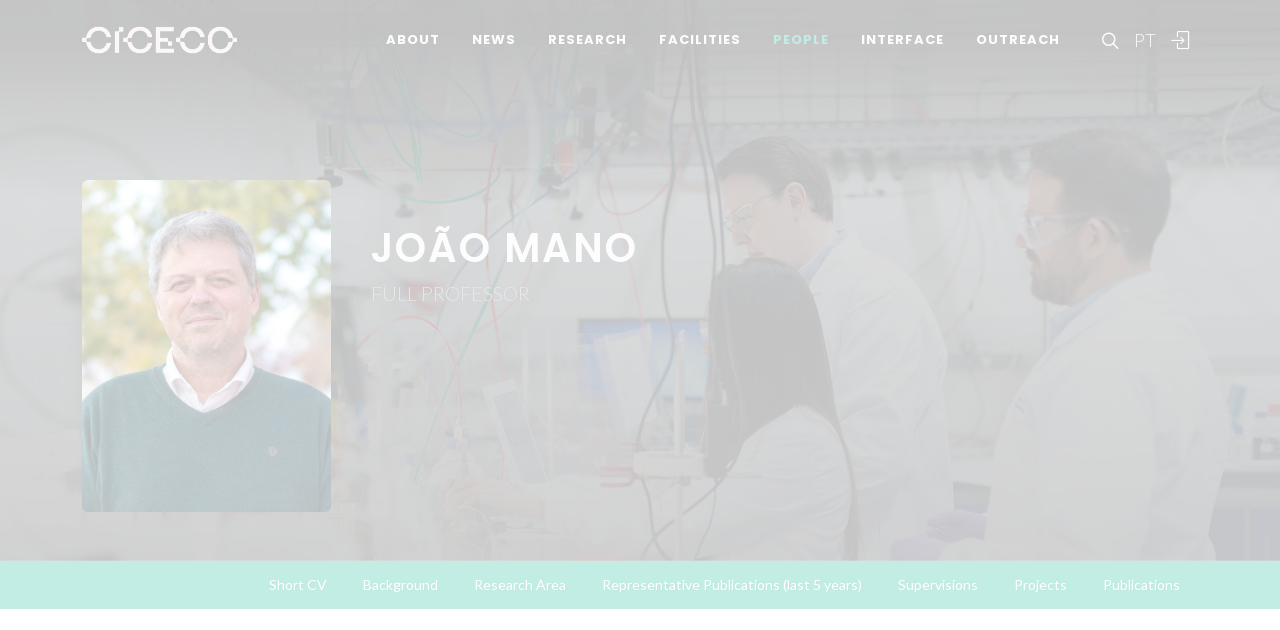

--- FILE ---
content_type: text/html; charset=UTF-8
request_url: https://www.ciceco.ua.pt/?menu=224&type=J&language=eng&tabela=pessoaldetail&user=1320&page=1
body_size: 172622
content:
		<meta http-equiv="refresh" content="0;URL=?tabela=pessoaldetail&menu=218&user=1320"/>
        <!DOCTYPE html PUBLIC "-//W3C//DTD XHTML 1.0 Transitional//EN" "http://www.w3.org/TR/xhtml1/DTD/xhtml1-transitional.dtd">
<html lang="en" xmlns="http://www.w3.org/1999/xhtml">
<head>
	<meta http-equiv="X-UA-Compatible" content="IE=9">
	<meta content="text/html; charset=iso-8859-1" http-equiv="Content-Type"/>
	<title>CICECO » João Mano</title>
	<meta name="keywords" content="CICECO, Aveiro Institute of Materials, research center, associated laboratory, materials science, nanotechnology, sustainable materials, circular economy, biomaterials, energy materials, photonic materials, nanocomposites, materials engineering, University of Aveiro"/>
	<meta name="description" content="Jo&atilde;o F. Mano, PhD in Chemistry (1996, Technical Univ. Lisbon), D.Sc. in Tissue Engineering Regenerative Medicine and Stem Cells (2012, Univ. Minho), is a"/>
	<meta name="author" content="CICECO"/>
	<meta name="publisher" content="CICECO"/>
	<meta property="og:title" content="CICECO » João Mano"/>
	<meta property="og:type" content="profile"/>
	<meta property="article:author" content="CICECO"/>
	<meta property="article:publisher" content="CICECO"/>
	<meta property="og:url" content="https://www.ciceco.ua.pt/?menu=224&type=J&language=eng&tabela=pessoaldetail&user=1320&page=1"/>
	<meta property="fb:app_id" content="1355710464528251"/>
	<link rel='image_src' href="https://www.ciceco.ua.pt/images/croped/photo_jmano.jpg">
	<meta property="og:image" content="https://www.ciceco.ua.pt/images/croped/photo_jmano.jpg"/>
	<meta property="og:site_name" content="CICECO"/>
	<meta property="og:description" content="Jo&atilde;o F. Mano, PhD in Chemistry (1996, Technical Univ. Lisbon), D.Sc. in Tissue Engineering Regenerative Medicine and Stem Cells (2012, Univ. Minho), is a"/>
	<meta property="twitter:card" content="summary_large_image">
	<meta property="twitter:url" content="https://www.ciceco.ua.pt/?menu=224&type=J&language=eng&tabela=pessoaldetail&user=1320&page=1">
	<meta property="twitter:title" content="CICECO » João Mano">
	<meta property="twitter:description" content="Jo&atilde;o F. Mano, PhD in Chemistry (1996, Technical Univ. Lisbon), D.Sc. in Tissue Engineering Regenerative Medicine and Stem Cells (2012, Univ. Minho), is a">
	<meta property="twitter:image" content="https://www.ciceco.ua.pt/images/croped/photo_jmano.jpg">

    <link rel="apple-touch-icon" sizes="180x180" href="/images/_main/base/apple-touch-icon.png">
    <link rel="icon" type="image/png" sizes="32x32" href="/images/_main/base/favicon-32x32.png">
    <link rel="icon" type="image/png" sizes="16x16" href="/images/_main/base/favicon-16x16.png">
    <link rel="manifest" href="/images/_main/base/site.webmanifest">
    <link rel="mask-icon" href="/images/_main/base/safari-pinned-tab.svg" color="#201f25">
    <link rel="shortcut icon" href="/images/_main/base/favicon.ico">
    <meta name="msapplication-TileColor" content="#201f25">
    <meta name="msapplication-config" content="/images/_main/base/browserconfig.xml">
    <meta name="theme-color" content="#ffffff">

	<meta name="apple-mobile-web-app-title" content="CICECO"/>
	<meta name="application-name" content="CICECO"/>


	<link href="https://fonts.googleapis.com/css?family=Lato:300,400,400i,700|Poppins:300,400,500,600,700|PT+Serif:400,400i&display=swap" rel="stylesheet" type="text/css"/>
	<link rel="stylesheet" href="css/bootstrap.css" type="text/css"/>
	<link rel="stylesheet" href="style.css" type="text/css"/>
	<link rel="stylesheet" href="css/swiper.css" type="text/css"/>
	<link rel="stylesheet" href="css/dark.css" type="text/css"/>
	<link rel="stylesheet" href="css/font-icons.css" type="text/css"/>
	<link rel="stylesheet" href="css/animate.css" type="text/css"/>
	<link rel="stylesheet" href="css/magnific-popup.css" type="text/css"/>
	<link rel="stylesheet" href="css/components/radio-checkbox.css" type="text/css"/>
	<link rel="stylesheet" href="css/components/bs-select.css" type="text/css"/>
	<link rel="stylesheet" href="css/components/bs-datatable.css" type="text/css"/>
	<link rel="stylesheet" href="css/swiper.css" type="text/css"/>
	<link rel="stylesheet" href="css/custom.css" type="text/css"/>
	<meta name="viewport" content="width=device-width, initial-scale=1"/>
    <!-- Google tag (gtag.js) -->
<script async src="https://www.googletagmanager.com/gtag/js?id=G-C0D9P4XPSP"></script>
<script>
    window.dataLayer = window.dataLayer || [];
    function gtag(){dataLayer.push(arguments);}
    gtag('js', new Date());

    gtag('config', 'G-C0D9P4XPSP');
</script>


    
    
</head>

<body class="stretched page-transition" data-loader="2" data-animation-in="fadeIn" data-speed-in="800" data-animation-out="fadeOut" data-speed-out="400">
<div id="wrapper" class="clearfix">
    <header id="header" class="transparent-header dark header-size-custom" data-mobile-sticky="true">
	<div id="header-wrap">
		<div class="container">
			<div class="header-row">
				<div id="logo">
					<a href="?language=eng" class="standard-logo" data-dark-logo="images/logo-dark.png"><img src="images/logo.png" alt="CICECO Logo"></a>
					<a href="?language=eng" class="retina-logo" data-dark-logo="images/logo-dark@2x.png"><img src="images/logo@2x.png" alt="CICECO Logo"></a>
				</div>
				<div class="header-misc d-lg-flex">
					<div id="top-search" class="header-misc-icon">
						<a href="#" id="top-search-trigger"><i class="icon-line-search"></i><i class="icon-line-cross"></i></a>
					</div>

					<div id="language" class="header-misc-icon fw-light d-none d-sm-block">
                        <a href="?menu=224&type=J&language=pt&tabela=pessoaldetail&user=1320&page=1"  id="top-language-trigger">PT</a>					</div>
					<div class="header-misc-icon d-none d-sm-block">
                        							<a href="?tabela=loginpage&language=eng"><i class="icon-line2-login"></i></a>
                            					</div>
				</div>


                <div id="primary-menu-trigger">
                    <svg class="svg-trigger" viewBox="0 0 100 100">
                        <path d="m 30,33 h 40 c 3.722839,0 7.5,3.126468 7.5,8.578427 0,5.451959 -2.727029,8.421573 -7.5,8.421573 h -20"></path>
                        <path d="m 30,50 h 40"></path>
                        <path d="m 70,67 h -40 c 0,0 -7.5,-0.802118 -7.5,-8.365747 0,-7.563629 7.5,-8.634253 7.5,-8.634253 h 20"></path>
                    </svg>
                </div>


				<!-- Primary Navigation ============================================= -->
				<nav class="primary-menu">
					<ul class="menu-container">
                        								<li class="menu-item ">
                                    										<a href="?tabela=geral&menu=196&language=eng" class="menu-link">About</a>
                                    									<ul class="sub-menu-container">
                                        											<li class="menu-item">
												<a class="menu-link  "  href="?menu=196&language=eng&tabela=geral">Overview</a>
											</li>
                                            											<li class="menu-item">
												<a class="menu-link  "  href="?menu=198&language=eng&tabela=geral">Organisational Structure</a>
											</li>
                                            											<li class="menu-item">
												<a class="menu-link  "  href="?menu=197&language=eng&tabela=geral">Facts and Figures</a>
											</li>
                                            											<li class="menu-item">
												<a class="menu-link  "  href="?menu=652&language=eng&tabela=geral">Institutional Identity</a>
											</li>
                                            											<li class="menu-item">
												<a class="menu-link  "  href="?menu=600&language=eng&tabela=geral">Join us</a>
											</li>
                                            											<li class="menu-item">
												<a class="menu-link  "  href="?menu=201&language=eng&tabela=geral">Contacts and Location</a>
											</li>
                                            									</ul>
								</li>
                                								<li class="menu-item ">
                                    										<a href="?tabela=noticias&menu=255&language=eng" class="menu-link">News</a>
                                    									<ul class="sub-menu-container">
                                        											<li class="menu-item">
												<a class="menu-link  "  href="?menu=255&language=eng&tabela=noticias">News and Events</a>
											</li>
                                            									</ul>
								</li>
                                								<li class="menu-item ">
                                    										<a href="?tabela=geral&menu=204&language=eng" class="menu-link">Research</a>
                                    									<ul class="sub-menu-container">
                                        											<li class="menu-item">
												<a class="menu-link  "  href="?menu=204&language=eng&tabela=geral">Overview</a>
											</li>
                                            											<li class="menu-item">
												<a class="menu-link  "  href="?menu=622&language=eng&tabela=geral">Spotlight</a>
											</li>
                                            											<li class="menu-item">
												<a class="menu-link  "  href="?menu=208&language=eng&tabela=projectos">Projects</a>
											</li>
                                            											<li class="menu-item">
												<a class="menu-link  "  href="?menu=211&language=eng&tabela=publications&type=J">Publications</a>
											</li>
                                            									</ul>
								</li>
                                								<li class="menu-item ">
                                    										<a href="?tabela=geral&menu=228&language=eng" class="menu-link">Facilities</a>
                                    									<ul class="sub-menu-container">
                                        											<li class="menu-item">
												<a class="menu-link  "  href="?menu=228&language=eng&tabela=geral">Overview</a>
											</li>
                                            											<li class="menu-item">
												<a class="menu-link  "  href="?menu=519&language=eng&tabela=geral">Core Facilities</a>
											</li>
                                            											<li class="menu-item">
												<a class="menu-link  "  href="?menu=640&language=eng&tabela=geral">Advanced Facilities</a>
											</li>
                                            									</ul>
								</li>
                                								<li class="menu-item current">
                                    										<a href="?tabela=membros&menu=219&language=eng" class="menu-link">People</a>
                                    									<ul class="sub-menu-container">
                                        											<li class="menu-item">
												<a class="menu-link  "  href="?menu=219&language=eng&tabela=membros">Mosaic</a>
											</li>
                                            											<li class="menu-item">
												<a class="menu-link  "  href="?menu=218&language=eng&tabela=membros">List</a>
											</li>
                                            											<li class="menu-item">
												<a class="menu-link  "  href="?menu=643&language=eng&tabela=geral">Honorary Members</a>
											</li>
                                            											<li class="menu-item">
												<a class="menu-link  "  href="?menu=665&language=eng&tabela=geral">Alumni</a>
											</li>
                                            									</ul>
								</li>
                                								<li class="menu-item ">
                                    										<a href="?tabela=geral&menu=233&language=eng" class="menu-link">Interface</a>
                                    									<ul class="sub-menu-container">
                                        											<li class="menu-item">
												<a class="menu-link  "  href="?menu=233&language=eng&tabela=geral">Overview</a>
											</li>
                                            											<li class="menu-item">
												<a class="menu-link  "  href="?menu=239&language=eng&tabela=patentes">Patents</a>
											</li>
                                            											<li class="menu-item">
												<a class="menu-link  "  href="?menu=244&language=eng&tabela=geral">Spin-off Companies</a>
											</li>
                                            									</ul>
								</li>
                                								<li class="menu-item ">
                                    										<a href="?tabela=geral&menu=659&language=eng" class="menu-link">Outreach</a>
                                    									<ul class="sub-menu-container">
                                        											<li class="menu-item">
												<a class="menu-link  "  href="?menu=659&language=eng&tabela=geral">Overview</a>
											</li>
                                            											<li class="menu-item">
												<a class="menu-link  "  href="?menu=252&language=eng&tabela=geral">Activities and Initiatives</a>
											</li>
                                            									</ul>
								</li>
                                
						<li class="menu-item d-block d-sm-none">
                            <a class="menu-link" href="?menu=224&type=J&language=pt&tabela=pessoaldetail&user=1320&page=1"  id="top-language-trigger">Português</a>						</li>

						<li class="menu-item d-block d-sm-none">
                            	                            <a class="menu-link" href="?tabela=loginpage&language=eng"><div>
			                            Login			                            </i>
		                            </div></a>
													</li>

					</ul>
				</nav>
				<form class="top-search-form" action="http://www.google.com/search" method="get">
					<input type="hidden" name="q" value="site:https://www.ciceco.ua.pt/">
					<input type="text" name="q" class="form-control" value="" placeholder="
					Type &amp; Hit Enter..					" autocomplete="off">
				</form>
			</div>
		</div>
	</div>
	<div class="header-wrap-clone"></div>
</header>
    
<section id="page-title" class="page-title-parallax include-header dark pb-0 mb-0" style="background-image: linear-gradient(to bottom, rgba(30, 30, 30, 0.95) 10%, rgba(51, 51, 51, 0.6) 33%, rgba(51, 51, 51, 0.8) 80%), url(' images/_main/people/back4.jpg');  padding: 120px 0; " data-bottom-top="background-position:0px 300px;" data-top-bottom="background-position:0px -300px;">
	<div class="container clearfix">
		<div class="row gutter-40 col-mb-40 pt-0 mb-5">
			<div class="col-lg-9 col-md-8 profile-title-parallax order-md-last pt-md-3 pt-lg-3 pt-xl-5 pb-3 mt-0">
                					<div class="col-6 col-sm-6 col-lg-3 col-md-4 mt-0 mx-auto d-block d-md-none mb-3">
						<img src="images/croped/photo_jmano.jpg" class="rounded w-100">
                        					</div>
                    				<h1 class="text-uppercase">João Mano</h1>
				<span class="text-uppercase">Full professor</span>
                			</div>
            				<div class="col-6 col-sm-6 col-lg-3 col-md-4 mt-0 mx-auto d-none d-md-block ">
					<img src="images/croped/photo_jmano.jpg" class="rounded w-100">
                    				</div>
                		</div>
	</div>
</section>




<section id="content">
	<div id="page-menu">
		<div id="page-menu-wrap">
			<div class="container">
				<div class="page-menu-row">
					<div class="page-menu-title"></div>
					<nav class="page-menu-nav one-page-menu" data-offset="100">
						<ul class="page-menu-container">
                            									<li class="page-menu-item"><a href="#" data-href="#menu1250" ><div>Short CV</div></a></li>
                                    									<li class="page-menu-item"><a href="#" data-href="#menu1195" ><div>Background</div></a></li>
                                    									<li class="page-menu-item"><a href="#" data-href="#menu1197" ><div>Research Area</div></a></li>
                                    									<li class="page-menu-item"><a href="#" data-href="#menu1249" ><div>Representative Publications (last 5 years)</div></a></li>
                                    								<li class="page-menu-item"><a href="#" data-href="#supervisions_section" ><div>Supervisions</div></a></li>
                                                            								<li class="page-menu-item"><a href="#" data-href="#projects_section" ><div>Projects</div></a></li>
                                
                            
								<li class="page-menu-item"><a href="#" data-href="#publications_section" ><div>Publications</div></a></li>
                                
                            
						</ul>
					</nav>
					<div id="page-menu-trigger"><i class="icon-reorder"></i></div>
				</div>
			</div>
		</div>
	</div>




	<div class="content-wrap">
		<div class="container clearfix">
			<div class="row gutter-40 col-mb-40">

				<div class="sidebar col-lg-3 pt-3">
					<div class="sidebar-widgets-wrap ">
						<div class="widget clearfix px-3">
							<h4 class="mb-1 mb-lg-3">Contact</h4>

							<ul class="iconlist mb-0">
								<li title="Email">
                                     <i class="icon-line-mail"></i>
										<a href="mailto:jmano@ua.pt" class="stretched-link">jmano@ua.pt</a> 								</li>
                                									<li title="Phone">
										<i class="icon-line-phone"></i><a href="tel:234370733" class="stretched-link">234370733</a>
									</li> 								<li title="Extension">
									<i class="icon-line-phone-forwarded"></i><a href="tel:33568" class="stretched-link">33568</a>
									</li>							</ul>
						</div>

						<div class="widget clearfix  px-3">
							<h4 class="mb-1 mb-lg-3">Department</h4>
							<ul class="iconlist mb-0">
                                									<li title="Department "><i class="icon-building1"></i>Chemistry</li> 									<li title="Room "><i class="icon-line-map-pin"></i>29.1.27</li> 
							</ul>
						</div>

                        
                        
							<div class="widget clearfix  px-3">
								<h4 class="mb-1 mb-lg-3">Research</h4>
								<ul class="iconlist mb-0">
                                    										<li title="Sub Research Group "><i class="icon-line-share"></i>											<a href="http://compass.web.ua.pt/" target="_blank" class="stretched-link">COMPASS</a>
										</li>                                     										<li title="Research Group "><i class="icon-line-users"></i>											<a href="http://www.ciceco.ua.pt/group5" class="stretched-link">G5 - Biomimetic, Biological and Living Materials<br></a>
										</li>                                     

								</ul>
							</div>

                            
                        
							<div class="widget clearfix  px-3">
								<h4 class="mb-1 mb-lg-3">
                                    Links
								</h4>
								<div class="d-flex flex-wrap">

                                    
                                    										<div class="mb-1 me-1" title="ORCID">
											<a target="_blank" href="http://orcid.org/0000-0002-2342-3765">
												<img class="icon" src="images/_icons/ORCID_iD.svg"></a>
										</div>
                                                                            										<div class="mb-1 me-1" title="Scopus">
											<a target="_blank" href="https://www.scopus.com/authid/detail.uri?authorId=26643558900">
												<img class="icon" src="images/_icons/scopus_logo.png"></a>
										</div>
                                                                            										<div class="mb-1 me-1" title="Publons">
                                            												<a target="_blank" href="http://publons.com/a/A-4418-2009">													<img class="icon" src="images/_icons/publons_logo.svg"></a>
										</div>
                                                                            										<div class="mb-1 me-1" title="Ciencia Vitae">
											<a target="_blank" href="https://www.cienciavitae.pt/portal/7D14-CB2D-7779">
												<img class="icon" src="images/_icons/cienciavitae_logo.svg"></a>
										</div>
                                        
                                                                        										<div class="mb-1 me-1" title="Research Gate">
											<a target="_blank" href="https://www.researchgate.net/profile/Joao_F_Mano">
												<img class="icon" src="images/_icons/researchgate_logo.svg"></a>
										</div>
                                                                            										<div class="mb-1 me-1" title="Publons">
											<a target="_blank" href="http://scholar.google.com/RPSbZscAAAAJ">
												<img class="icon" src="images/_icons/googlescholar_logo.png"></a>
										</div>
                                                                                                                										<div class="mb-1 me-1" title="Linkedin">
											<a target="_blank" href="http://www.linkedin.com/joão-f-mano/13/99a/731">
												<img class="icon" src="images/_icons/linkedin_logo.svg"></a>
										</div>
                                                                            
								</div>
							</div>
                                                	<div class="widget clearfix d-none d-md-block px-3">
		<h4>Latest News		</h4>

		<div id="oc-portfolio-sidebar" class="owl-carousel carousel-widget" data-items="1" data-margin="10" data-loop="true" data-nav="false" data-autoplay="7000">
            					<div class="oc-item">
						<div class="portfolio-item">
							<div class="portfolio-image">
								<a href="?tabela=geral_article&menu=255&language=eng&id_article=3045"><img src="images/croped/euhopon.png"></a>
							</div>
							<div class="portfolio-desc text-center pb-0 ">
								<h4><a href="?tabela=geral_article&menu=255&language=eng&id_article=3045" class="stretched-link">CICECO strengthens European collaboration through Horizon Europe Hop-On projects</a></h4>
							</div>
						</div>
					</div>
                    					<div class="oc-item">
						<div class="portfolio-item">
							<div class="portfolio-image">
								<a href="?tabela=geral_article&menu=255&language=eng&id_article=2947"><img src="images/croped/joua_i_22199.jpg"></a>
							</div>
							<div class="portfolio-desc text-center pb-0 ">
								<h4><a href="?tabela=geral_article&menu=255&language=eng&id_article=2947" class="stretched-link">João Mano secures prestigious ERC Synergy Grant marking CICECO’s 12th ERC award</a></h4>
							</div>
						</div>
					</div>
                    					<div class="oc-item">
						<div class="portfolio-item">
							<div class="portfolio-image">
								<a href="?tabela=geral_article&menu=255&language=eng&id_article=2915"><img src="images/croped/quadrado_shrepoint.png"></a>
							</div>
							<div class="portfolio-desc text-center pb-0 ">
								<h4><a href="?tabela=geral_article&menu=255&language=eng&id_article=2915" class="stretched-link">SupraLife: Building Bridges for Shaping the Future of Supramolecular Biomaterials</a></h4>
							</div>
						</div>
					</div>
                    					<div class="oc-item">
						<div class="portfolio-item">
							<div class="portfolio-image">
								<a href="?tabela=geral_article&menu=255&language=eng&id_article=2897"><img src="images/croped/1supralife2.jpeg"></a>
							</div>
							<div class="portfolio-desc text-center pb-0 ">
								<h4><a href="?tabela=geral_article&menu=255&language=eng&id_article=2897" class="stretched-link">Global Leaders in Supramolecular Science Gather for SupraLife Final Conference</a></h4>
							</div>
						</div>
					</div>
                    					<div class="oc-item">
						<div class="portfolio-item">
							<div class="portfolio-image">
								<a href="?tabela=geral_article&menu=255&language=eng&id_article=2876"><img src="images/croped/refeitocatia.jpg"></a>
							</div>
							<div class="portfolio-desc text-center pb-0 ">
								<h4><a href="?tabela=geral_article&menu=255&language=eng&id_article=2876" class="stretched-link">Julia Polak International Prize Recognises Doctoral Work in Biomaterials</a></h4>
							</div>
						</div>
					</div>
                    		</div>
	</div>

    
					</div>


					<div class="divider d-lg-block"></div>
				</div>
				<div class="postcontent order-lg-first col-lg-9">

					<div class="single-post mb-0">
						<div class="clearfix">

                                                        




		<div id="menu1250" class="entry-content">
			<div class="mb-6 pt-3 ">
				<div class="heading-block border-bottom-0 mb-3">
                                        <h4>Short CV</h4>				</div>
			<div>

                    <p>João F. Mano, PhD in Chemistry (1996, Technical Univ. Lisbon), D.Sc. in Tissue Engineering Regenerative Medicine and Stem Cells (2012, Univ. Minho), is a full professor at the Department of Chemistry of the University of Aveiro (Portugal). During his career he has been teaching courses related to biomaterials/polymer science and technology, and tissue engineering, in both undergraduate and graduate levels. He is the director of the Doctoral Program on Biotechnology at the Univ. of Aveiro. He has also an appointment as Invited Professor (classe exceptionelle, since 2014) at University of Lorraine (France), and Visiting Professor in KAIST (South Korea) - 2019 and Adjunct Professor at Ajou University (South Korea) since 2020.  </p>
<p>Since 2022 he is a vice-director at CICECO – Aveiro Institute of Materials, where he is directing the <em>COMPASS Research Group</em>, founded in April 2016. His research focuses on the application of advanced biomaterials and cells to advance multidisciplinary concepts in the field of regenerative and personalized medicine. Specifically, he utilizes biomimetic and nano/micro-technology approaches to develop polymer-based biomaterials and surfaces for the creation of biomedical devices with enhanced structural and multi-functional properties. He also engineers microenvironments to regulate cell behavior and organization, with the goal of clinically applying these technologies in advanced therapies and drug screening, or in the bioengineering of disease models.</p>
<p>João F. Mano is author of 750+ original research or review papers in international journals (36000+ citations, <em>h</em>=96 – Web of Science) and 40+ book chapters. João F. Mano co-edited 9 special issues in international journals and 5 books. João F. Mano has been invited to review manuscripts from 340+ different international journals and to routinely evaluate projects from numerous private and state funding agencies from 19 different countries. He was the LS9 panel chair for the peer review ERC Advanced Grants (2020-2023). João F. Mano supervised or co-supervised 74+ MSc, 26 PhD students, and 40+ post-doctoral fellows. He filed 12 patents (8 as senior inventor). João F. Mano is the co-founder and chairman of: METATISSUE (2018), a company developing human-derived hydrogels for 3D cells culture (5 prizes and owner of two patents); and CELLULARIS Biomodels (2021), a company offering services for cell-based disease models (1 prize and 1 patent).</p>
<p>He is the Editor-in-Chief of <em>Materials Today Bio</em> (Elsevier). He has been also part of a series of scientific societies and editorial boards of 12 international journals. He has been coordinating or involved in many national and European research projects and participated in the organization of scientific events in the area of polymer/materials science and biomaterials/tissue engineering.</p>
<p>Professor João F. Mano has been member of scientific committees, organizing committees, referee and chairman in different international meetings. He was invited to present more than 120 invited/keynote/plenary talks in international conferences including EUROMAT, ESTAC, TERMIS (EU and AP chapters and World conferences), BIOMED, FBPS, NANOMED, COLAOB, ESB, SFB, World Biomaterials Conference, E-MRS, ESAO, EPF, ACS, CBECIMAT, NICE, Inter. HYMA, APME, APCChE, PPM, EPNOE, SELECTBIO, EFB, CRS, ECMNP, PAT, BioIberoamerica, RRB, ScSB, EuChemS, BPP.</p>
<p>João F. Mano has received different honours and awards: (i) fellow of the IUPAC (International Union of Pure</p>
<p>and Applied Chemistry) since 2004; (ii) the Stimulus to Excellence Award by the Portuguese Minister for Science and Technology in 2005; (iii) the Materials Science and Technology Prize, attributed by the Federation of European Materials Societies (FEMS) in 2007 (iv) UNESCO Chair on Biomaterials attributed in 2008 from the University of Havana (Cuba); (v) the major BES innovation award in 2010 (at that time, one of the most recognised innovation prize in Portugal); (vi) recipient an Advanced Grant from the European Research Council (ERC-AdG), in 2015; (vii) received the title of Professor@Lorraine from the University of Lorraine, France, in 2018; (viii) recipient a Proof of Concept Grant from the European Research Council (ERC-PoC), in 2018; (ix) received the title of Doctor Honoris Causa, given by University of Lorraine, in 2019; (x) awarded with a Gutenberg Chair, supported  by the Great East Region of France, in 2020; (xi) recipient a second ERC-AdG, in 2020; (xii) recipient a second ERC-PoC, in 2020; (xiii) elected fellow of the European Academy of Sciences (FEurASc); (xiv) Bluepharma | University of Coimbra Innovation Award 2019; (xv) Inducted Fellow Biomaterials Science and Engineering (FBSE) in 2020; (xvi) Researcher Award University of Aveiro 2020 (first edition); (xvii) George Winter Award 2020: European Society for Biomaterials. (xviii) Madinaveitia-Lourenço Prize, from the Spanish Royal Society of Chemistry, 2021. (xix) elected fellow of the American Institute of Medical and Biological Engineering (FAIMBE), 2022; (xx) received the title of Doctor Honoris Causa, given by University of Utrecht, in 2022.</p>				</div>
                

			</div>
		</div>

        
		<div id="menu1195" class="entry-content">
			<div class="mb-6 pt-3 ">
				<div class="heading-block border-bottom-0 mb-3">
                                        <h4>Background</h4>				</div>
			<div>

                    <div class="field field-type-text field-field-profile-background">
<div class="field-item odd">
<p>◊ Habilitation in <em>Tissue Engineering, Regenerative Medicine and Stem Cells</em> (Univ. of Minho) - 2012</p>
<p>◊ PhD in <em>Chemistry</em> (Technical University of Lisbon) - 1996</p>
<p>◊ <em>Chemical Engineering</em> degree (I.S.T.) - 1992.</p>
</div>
</div>				</div>
                

			</div>
		</div>

        
		<div id="menu1197" class="entry-content">
			<div class="mb-6 pt-3 ">
				<div class="heading-block border-bottom-0 mb-3">
                                        <h4>Research Area</h4>				</div>
			<div>

                    <div>- <strong>Bio-inspired materials:</strong> We take nature as a source of endless inspiration for the development of novel classes of polymer-based materials and processes, combining chemistry, materials science, and engineering tools.</div>
<div>- <strong>Cell and Tissue Engineering:</strong> Tissue engineering addresses the scarcity of tissues/organs available for repair and transplantation, by adopting multidisciplinary strategies permitting the ex-vivo creation of implantable hybrid constructs through the integration of biomaterials, therapeutic cells and physicochemical signals.</div>
<div>- <strong>Nano/micro platforms for biomedicine:</strong> Our group focuses on the use of an interplay and cutting-edge nano- and micro-technologies for addressing a multitude of biomedical applications, including those in diagnostics and therapy.</div>
<div>(<a href="http://compass.web.ua.pt/research-areas/">http://compass.web.ua.pt/research-areas/</a>)</div>				</div>
                

			</div>
		</div>

        
		<div id="menu1249" class="entry-content">
			<div class="mb-6 pt-3 ">
				<div class="heading-block border-bottom-0 mb-3">
                                        <h4>Representative Publications (last 5 years)</h4>				</div>
			<div>

                    <p>1- S.C. Santos, C.A. Custódio, J.F. Mano - Photopolymerizable platelet lysate hydrogels for customizable 3D cell culture platforms. <strong><em>Advanced Healthcare Materials</em></strong>, 7, 1800849 (2018)<em>.</em></p>
<p>2- L.F. Santos, A.S. Silva, C.R. Correia, J.F. Mano - Physical immobilization of particles inspired by pollination. <strong><em>Proceedings of the National Academy of Sciences (USA)</em></strong>, 116(12), 5405 (2019).</p>
<p>3- A.R. Sousa, C.M. Cruz, M.B. Oliveira, J.F. Mano - One‐step rapid fabrication of cell‐only living fibers. <strong><em>Advanced Materials</em></strong>, 32(2), 1906305 (2020).</p>
<p>4- A.S. Silva, L.F. Santos, M.C. Mendes, J.F. Mano - Multi-layer pre-vascularized magnetic cell sheets for bone regeneration. <strong><em>Biomaterials</em></strong> 231, 1196648 (2020).</p>
<p>5- C.F. Monteiro, S.C. Santos, C.A. Custódio, J.F. Mano – Human platelet lysates-based hydrogels: a novel personalized 3D platform for spheroid invasion assessment. <strong><em>Advanced Science</em></strong> 7 (7), 1902398 (2020).</p>
<p>6- I.M. Bjørge, M. Salmeron-Sanchez, C.R. Correia, J.F. Mano - Cell behavior within nanogrooved sandwich culture systems. <strong><em>Small</em></strong>, 16 (31), 2001975 (2020).</p>
<p>7- M.D. Neto, A. Stoppa, M.A. Neto, F.J. Oliveira, M.C. Gomes, A.R. Boccaccini, P.A. Levkin, M.B. Oliveira, J.F. Mano - Fabrication of quasi-2D shape-tailored microparticles using wettability contrast-based platforms. <strong><em>Advanced Materials</em></strong>, 33(14), 2007695 (2021).</p>
<p>8- M.M. Maciel, T.R. Correia, V.M. Gaspar, J.M.M. Rodrigues, I.S. Choi, J.F. Mano - Partial coated stem cells with bioinspired silica as new generation of cellular hybrid materials. <strong><em>Advanced Functional Materials</em></strong>, 31(29), 2009619 (2021).</p>
<p>9- M. Zargarzadeh, A.S. Silva, C. Nunes, M.A. Coimbra, C.A. Custódio, J.F. Mano - Self-glucose feeding hydrogels by enzyme empowered degradation for 3D cell culture. <strong><em>Materials Horizons</em></strong>, 9(2), 694-707 (2022).</p>
<p>10- R.C. Gonçalves, S. Vilabril, C.M.S.S. Neves, M.G. Freire, J.A.P. Coutinho, M.B. Oliveira, J.F. Mano - All-aqueous freeform fabrication of perfusable self-standing soft compartments. <strong><em>Advanced Materials</em></strong>, 34(31), 2200352 (2022).</p>
<p><strong> </strong></p>
<p><em>[see complete list of publications in </em><a href="http://www.researcherid.com/rid/A-4418-2009"><em>http://www.researcherid.com/rid/A-4418-2009</em></a><em>]</em></p>				</div>
                

			</div>
		</div>

        


	<div class="entry-content pt-3 mb-3" id="supervisions_section">

        

		<div class="heading-block border-bottom-0 mb-3">
			<h4>
                Ongoing Supervisions				</h4>
		</div>


		<div class="owl-carousel team-carousel bottommargin carousel-widget" data-items-xs="2" data-items-sm="2" data-items-md="3" data-items-xl="4" data-margin="30" data-pagi="false" data-autoplay="5000" data-rewind="true">

				                <div class="oc-item">
		                <div class="team">
			                <div class="team-image">
				                <a href="?tabela=pessoaldetail&menu=223&language=eng&user=5678">
					                						                <img src="images/no_picture.png">
                                        				                </a>
			                </div>
			                <div class="portfolio-desc text-center pb-0">
				                <h4><a href="?tabela=pessoaldetail&menu=223&language=eng&user=5678" class="stretched-link">Alice Isabel Rodrigues Dias</a></h4><span><small>Research Fellowship</small></span>
			                </div>
		                </div>
	                </div>
	                	                <div class="oc-item">
		                <div class="team">
			                <div class="team-image">
				                <a href="?tabela=pessoaldetail&menu=219&language=eng&user=5933">
					                						                <img src="images/no_picture.png">
                                        				                </a>
			                </div>
			                <div class="portfolio-desc text-center pb-0">
				                <h4><a href="?tabela=pessoaldetail&menu=219&language=eng&user=5933" class="stretched-link">Ana Daniela Coutinho Alves</a></h4><span><small>Junior Researcher</small></span>
			                </div>
		                </div>
	                </div>
	                	                <div class="oc-item">
		                <div class="team">
			                <div class="team-image">
				                <a href="?tabela=pessoaldetail&menu=221&language=eng&user=5209">
					                						                <img src="images/croped/margaridacosta.jpg" >
                                        				                </a>
			                </div>
			                <div class="portfolio-desc text-center pb-0">
				                <h4><a href="?tabela=pessoaldetail&menu=221&language=eng&user=5209" class="stretched-link">Ana Margarida Lopes Costa</a></h4><span><small>PhD Student</small></span>
			                </div>
		                </div>
	                </div>
	                	                <div class="oc-item">
		                <div class="team">
			                <div class="team-image">
				                <a href="?tabela=pessoaldetail&menu=221&language=eng&user=5122">
					                						                <img src="images/croped/anammcapela.jpg" >
                                        				                </a>
			                </div>
			                <div class="portfolio-desc text-center pb-0">
				                <h4><a href="?tabela=pessoaldetail&menu=221&language=eng&user=5122" class="stretched-link">Ana Maria Morais Capela</a></h4><span><small>PhD Student</small></span>
			                </div>
		                </div>
	                </div>
	                	                <div class="oc-item">
		                <div class="team">
			                <div class="team-image">
				                <a href="?tabela=pessoaldetail&menu=221&language=eng&user=3699">
					                						                <img src="images/no_picture.png">
                                        				                </a>
			                </div>
			                <div class="portfolio-desc text-center pb-0">
				                <h4><a href="?tabela=pessoaldetail&menu=221&language=eng&user=3699" class="stretched-link">Ana Patrícia Lopes Martins</a></h4><span><small>PhD Student</small></span>
			                </div>
		                </div>
	                </div>
	                	                <div class="oc-item">
		                <div class="team">
			                <div class="team-image">
				                <a href="?tabela=pessoaldetail&menu=219&language=eng&user=5347">
					                						                <img src="images/croped/foto_compass.jpg" >
                                        				                </a>
			                </div>
			                <div class="portfolio-desc text-center pb-0">
				                <h4><a href="?tabela=pessoaldetail&menu=219&language=eng&user=5347" class="stretched-link">Andreia Cerqueira</a></h4><span><small>Researcher</small></span>
			                </div>
		                </div>
	                </div>
	                	                <div class="oc-item">
		                <div class="team">
			                <div class="team-image">
				                <a href="?tabela=pessoaldetail&menu=221&language=eng&user=4928">
					                						                <img src="images/croped/20221108_compass_retratos_andreia_malafaia_c_pia.jpg" >
                                        				                </a>
			                </div>
			                <div class="portfolio-desc text-center pb-0">
				                <h4><a href="?tabela=pessoaldetail&menu=221&language=eng&user=4928" class="stretched-link">Andreia Malafaia</a></h4><span><small>PhD Student</small></span>
			                </div>
		                </div>
	                </div>
	                	                <div class="oc-item">
		                <div class="team">
			                <div class="team-image">
				                <a href="?tabela=pessoaldetail&menu=221&language=eng&user=4330">
					                						                <img src="images/croped/andrelima55.jpg" >
                                        				                </a>
			                </div>
			                <div class="portfolio-desc text-center pb-0">
				                <h4><a href="?tabela=pessoaldetail&menu=221&language=eng&user=4330" class="stretched-link">André Filipe Dias Lima</a></h4><span><small>PhD Student</small></span>
			                </div>
		                </div>
	                </div>
	                	                <div class="oc-item">
		                <div class="team">
			                <div class="team-image">
				                <a href="?tabela=pessoaldetail&menu=221&language=eng&user=5917">
					                						                <img src="images/no_picture.png">
                                        				                </a>
			                </div>
			                <div class="portfolio-desc text-center pb-0">
				                <h4><a href="?tabela=pessoaldetail&menu=221&language=eng&user=5917" class="stretched-link">Beatriz Amador Lopes Cardoso</a></h4><span><small>PhD Student</small></span>
			                </div>
		                </div>
	                </div>
	                	                <div class="oc-item">
		                <div class="team">
			                <div class="team-image">
				                <a href="?tabela=pessoaldetail&menu=221&language=eng&user=3841">
					                						                <img src="images/croped/brunodpmorais.jpg" >
                                        				                </a>
			                </div>
			                <div class="portfolio-desc text-center pb-0">
				                <h4><a href="?tabela=pessoaldetail&menu=221&language=eng&user=3841" class="stretched-link">Bruno Daniel Pinto Morais</a></h4><span><small>PhD Student</small></span>
			                </div>
		                </div>
	                </div>
	                	                <div class="oc-item">
		                <div class="team">
			                <div class="team-image">
				                <a href="?tabela=pessoaldetail&menu=221&language=eng&user=5213">
					                						                <img src="images/no_picture.png">
                                        				                </a>
			                </div>
			                <div class="portfolio-desc text-center pb-0">
				                <h4><a href="?tabela=pessoaldetail&menu=221&language=eng&user=5213" class="stretched-link">Bruno Miguel Cameira Baptista</a></h4><span><small>PhD Student</small></span>
			                </div>
		                </div>
	                </div>
	                	                <div class="oc-item">
		                <div class="team">
			                <div class="team-image">
				                <a href="?tabela=pessoaldetail&menu=221&language=eng&user=4309">
					                						                <img src="images/croped/brunoladeira.jpg" >
                                        				                </a>
			                </div>
			                <div class="portfolio-desc text-center pb-0">
				                <h4><a href="?tabela=pessoaldetail&menu=221&language=eng&user=4309" class="stretched-link">Bruno Miguel Fernandes Ladeira </a></h4><span><small>PhD Student</small></span>
			                </div>
		                </div>
	                </div>
	                	                <div class="oc-item">
		                <div class="team">
			                <div class="team-image">
				                <a href="?tabela=pessoaldetail&menu=223&language=eng&user=5699">
					                						                <img src="images/croped/dsc08498.jpg" >
                                        				                </a>
			                </div>
			                <div class="portfolio-desc text-center pb-0">
				                <h4><a href="?tabela=pessoaldetail&menu=223&language=eng&user=5699" class="stretched-link">Bárbara Raquel Pedro Lopes Vieira</a></h4><span><small>Research Fellowship</small></span>
			                </div>
		                </div>
	                </div>
	                	                <div class="oc-item">
		                <div class="team">
			                <div class="team-image">
				                <a href="?tabela=pessoaldetail&menu=221&language=eng&user=5876">
					                						                <img src="images/no_picture.png">
                                        				                </a>
			                </div>
			                <div class="portfolio-desc text-center pb-0">
				                <h4><a href="?tabela=pessoaldetail&menu=221&language=eng&user=5876" class="stretched-link">Carolina Guerra Neca </a></h4><span><small>PhD Student</small></span>
			                </div>
		                </div>
	                </div>
	                	                <div class="oc-item">
		                <div class="team">
			                <div class="team-image">
				                <a href="?tabela=pessoaldetail&menu=221&language=eng&user=4186">
					                						                <img src="images/croped/dianajesus.jpg" >
                                        				                </a>
			                </div>
			                <div class="portfolio-desc text-center pb-0">
				                <h4><a href="?tabela=pessoaldetail&menu=221&language=eng&user=4186" class="stretched-link">Diana Sofia Santiago Jesus</a></h4><span><small>PhD Student</small></span>
			                </div>
		                </div>
	                </div>
	                	                <div class="oc-item">
		                <div class="team">
			                <div class="team-image">
				                <a href="?tabela=pessoaldetail&menu=221&language=eng&user=4150">
					                						                <img src="images/croped/foto_elisa_site_compass.jpg" >
                                        				                </a>
			                </div>
			                <div class="portfolio-desc text-center pb-0">
				                <h4><a href="?tabela=pessoaldetail&menu=221&language=eng&user=4150" class="stretched-link">Elisa Martins</a></h4><span><small>PhD Student</small></span>
			                </div>
		                </div>
	                </div>
	                	                <div class="oc-item">
		                <div class="team">
			                <div class="team-image">
				                <a href="?tabela=pessoaldetail&menu=221&language=eng&user=5882">
					                						                <img src="images/croped/foto_formal_compass.png" >
                                        				                </a>
			                </div>
			                <div class="portfolio-desc text-center pb-0">
				                <h4><a href="?tabela=pessoaldetail&menu=221&language=eng&user=5882" class="stretched-link">Francisca Patrício Correia</a></h4><span><small>PhD Student</small></span>
			                </div>
		                </div>
	                </div>
	                	                <div class="oc-item">
		                <div class="team">
			                <div class="team-image">
				                <a href="?tabela=pessoaldetail&menu=219&language=eng&user=5891">
					                						                <img src="images/no_picture.png">
                                        				                </a>
			                </div>
			                <div class="portfolio-desc text-center pb-0">
				                <h4><a href="?tabela=pessoaldetail&menu=219&language=eng&user=5891" class="stretched-link">Fátima Brandão</a></h4><span><small>Junior Researcher</small></span>
			                </div>
		                </div>
	                </div>
	                	                <div class="oc-item">
		                <div class="team">
			                <div class="team-image">
				                <a href="?tabela=pessoaldetail&menu=221&language=eng&user=4510">
					                						                <img src="images/croped/gabrielaresende.jpg" >
                                        				                </a>
			                </div>
			                <div class="portfolio-desc text-center pb-0">
				                <h4><a href="?tabela=pessoaldetail&menu=221&language=eng&user=4510" class="stretched-link">Gabriela Ferreira Resende</a></h4><span><small>PhD Student</small></span>
			                </div>
		                </div>
	                </div>
	                	                <div class="oc-item">
		                <div class="team">
			                <div class="team-image">
				                <a href="?tabela=pessoaldetail&menu=221&language=eng&user=4925">
					                						                <img src="images/croped/vfhugo.jpg" >
                                        				                </a>
			                </div>
			                <div class="portfolio-desc text-center pb-0">
				                <h4><a href="?tabela=pessoaldetail&menu=221&language=eng&user=4925" class="stretched-link">Hugo Edgar Vilar Fernandes</a></h4><span><small>PhD Student</small></span>
			                </div>
		                </div>
	                </div>
	                	                <div class="oc-item">
		                <div class="team">
			                <div class="team-image">
				                <a href="?tabela=pessoaldetail&menu=221&language=eng&user=5547">
					                						                <img src="images/no_picture.png">
                                        				                </a>
			                </div>
			                <div class="portfolio-desc text-center pb-0">
				                <h4><a href="?tabela=pessoaldetail&menu=221&language=eng&user=5547" class="stretched-link">Inês Aline Pinto Ferreira Alves</a></h4><span><small>PhD Student</small></span>
			                </div>
		                </div>
	                </div>
	                	                <div class="oc-item">
		                <div class="team">
			                <div class="team-image">
				                <a href="?tabela=pessoaldetail&menu=221&language=eng&user=5914">
					                						                <img src="images/no_picture.png">
                                        				                </a>
			                </div>
			                <div class="portfolio-desc text-center pb-0">
				                <h4><a href="?tabela=pessoaldetail&menu=221&language=eng&user=5914" class="stretched-link">Inês Margarida Curioso Freitas</a></h4><span><small>PhD Student</small></span>
			                </div>
		                </div>
	                </div>
	                	                <div class="oc-item">
		                <div class="team">
			                <div class="team-image">
				                <a href="?tabela=pessoaldetail&menu=221&language=eng&user=4201">
					                						                <img src="images/croped/joana.soeiro.jpg" >
                                        				                </a>
			                </div>
			                <div class="portfolio-desc text-center pb-0">
				                <h4><a href="?tabela=pessoaldetail&menu=221&language=eng&user=4201" class="stretched-link">Joana Filipa Lunet Soeiro</a></h4><span><small>PhD Student</small></span>
			                </div>
		                </div>
	                </div>
	                	                <div class="oc-item">
		                <div class="team">
			                <div class="team-image">
				                <a href="?tabela=pessoaldetail&menu=221&language=eng&user=4919">
					                						                <img src="images/croped/jcapinto.jpg" >
                                        				                </a>
			                </div>
			                <div class="portfolio-desc text-center pb-0">
				                <h4><a href="?tabela=pessoaldetail&menu=221&language=eng&user=4919" class="stretched-link">José Carlos Almeida Pinto </a></h4><span><small>PhD Student</small></span>
			                </div>
		                </div>
	                </div>
	                	                <div class="oc-item">
		                <div class="team">
			                <div class="team-image">
				                <a href="?tabela=pessoaldetail&menu=221&language=eng&user=4572">
					                						                <img src="images/croped/joaopereira38.jpg" >
                                        				                </a>
			                </div>
			                <div class="portfolio-desc text-center pb-0">
				                <h4><a href="?tabela=pessoaldetail&menu=221&language=eng&user=4572" class="stretched-link">João António Abreu Pereira</a></h4><span><small>PhD Student</small></span>
			                </div>
		                </div>
	                </div>
	                	                <div class="oc-item">
		                <div class="team">
			                <div class="team-image">
				                <a href="?tabela=pessoaldetail&menu=221&language=eng&user=5266">
					                						                <img src="images/no_picture.png">
                                        				                </a>
			                </div>
			                <div class="portfolio-desc text-center pb-0">
				                <h4><a href="?tabela=pessoaldetail&menu=221&language=eng&user=5266" class="stretched-link">João Francisco Marques Mazeda Pereira</a></h4><span><small>PhD Student</small></span>
			                </div>
		                </div>
	                </div>
	                	                <div class="oc-item">
		                <div class="team">
			                <div class="team-image">
				                <a href="?tabela=pessoaldetail&menu=221&language=eng&user=4561">
					                						                <img src="images/croped/joaorochamaia.jpg" >
                                        				                </a>
			                </div>
			                <div class="portfolio-desc text-center pb-0">
				                <h4><a href="?tabela=pessoaldetail&menu=221&language=eng&user=4561" class="stretched-link">João Rocha Maia</a></h4><span><small>PhD Student</small></span>
			                </div>
		                </div>
	                </div>
	                	                <div class="oc-item">
		                <div class="team">
			                <div class="team-image">
				                <a href="?tabela=pessoaldetail&menu=219&language=eng&user=1247">
					                						                <img src="images/croped/1111.jpg" >
                                        				                </a>
			                </div>
			                <div class="portfolio-desc text-center pb-0">
				                <h4><a href="?tabela=pessoaldetail&menu=219&language=eng&user=1247" class="stretched-link">Jéssica Barbosa</a></h4><span><small>Junior Researcher</small></span>
			                </div>
		                </div>
	                </div>
	                	                <div class="oc-item">
		                <div class="team">
			                <div class="team-image">
				                <a href="?tabela=pessoaldetail&menu=221&language=eng&user=5819">
					                						                <img src="images/no_picture.png">
                                        				                </a>
			                </div>
			                <div class="portfolio-desc text-center pb-0">
				                <h4><a href="?tabela=pessoaldetail&menu=221&language=eng&user=5819" class="stretched-link">Lucie Militão</a></h4><span><small>PhD Student</small></span>
			                </div>
		                </div>
	                </div>
	                	                <div class="oc-item">
		                <div class="team">
			                <div class="team-image">
				                <a href="?tabela=pessoaldetail&menu=219&language=eng&user=5589">
					                						                <img src="images/no_picture.png">
                                        				                </a>
			                </div>
			                <div class="portfolio-desc text-center pb-0">
				                <h4><a href="?tabela=pessoaldetail&menu=219&language=eng&user=5589" class="stretched-link">Luis Henrique Santolin Reichembach</a></h4><span><small>Junior Researcher</small></span>
			                </div>
		                </div>
	                </div>
	                	                <div class="oc-item">
		                <div class="team">
			                <div class="team-image">
				                <a href="?tabela=pessoaldetail&menu=221&language=eng&user=4922">
					                						                <img src="images/croped/manuelpsanto.jpg" >
                                        				                </a>
			                </div>
			                <div class="portfolio-desc text-center pb-0">
				                <h4><a href="?tabela=pessoaldetail&menu=221&language=eng&user=4922" class="stretched-link">Manuel  Santos</a></h4><span><small>PhD Student</small></span>
			                </div>
		                </div>
	                </div>
	                	                <div class="oc-item">
		                <div class="team">
			                <div class="team-image">
				                <a href="?tabela=pessoaldetail&menu=221&language=eng&user=4851">
					                						                <img src="images/croped/marcelomarques.jpg" >
                                        				                </a>
			                </div>
			                <div class="portfolio-desc text-center pb-0">
				                <h4><a href="?tabela=pessoaldetail&menu=221&language=eng&user=4851" class="stretched-link">Marcelo dos Santos Ladeira Marques da Costa</a></h4><span><small>PhD Student</small></span>
			                </div>
		                </div>
	                </div>
	                	                <div class="oc-item">
		                <div class="team">
			                <div class="team-image">
				                <a href="?tabela=pessoaldetail&menu=221&language=eng&user=5762">
					                						                <img src="images/no_picture.png">
                                        				                </a>
			                </div>
			                <div class="portfolio-desc text-center pb-0">
				                <h4><a href="?tabela=pessoaldetail&menu=221&language=eng&user=5762" class="stretched-link">Margarida Domingues</a></h4><span><small>PhD Student</small></span>
			                </div>
		                </div>
	                </div>
	                	                <div class="oc-item">
		                <div class="team">
			                <div class="team-image">
				                <a href="?tabela=pessoaldetail&menu=221&language=eng&user=5762">
					                						                <img src="images/no_picture.png">
                                        				                </a>
			                </div>
			                <div class="portfolio-desc text-center pb-0">
				                <h4><a href="?tabela=pessoaldetail&menu=221&language=eng&user=5762" class="stretched-link">Margarida Domingues</a></h4><span><small>PhD Student</small></span>
			                </div>
		                </div>
	                </div>
	                	                <div class="oc-item">
		                <div class="team">
			                <div class="team-image">
				                <a href="?tabela=pessoaldetail&menu=221&language=eng&user=5167">
					                						                <img src="images/no_picture.png">
                                        				                </a>
			                </div>
			                <div class="portfolio-desc text-center pb-0">
				                <h4><a href="?tabela=pessoaldetail&menu=221&language=eng&user=5167" class="stretched-link">Margarida Henriques Pereira </a></h4><span><small>PhD Student</small></span>
			                </div>
		                </div>
	                </div>
	                	                <div class="oc-item">
		                <div class="team">
			                <div class="team-image">
				                <a href="?tabela=pessoaldetail&menu=221&language=eng&user=5464">
					                						                <img src="images/croped/20241115_compass_carolina.jpg" >
                                        				                </a>
			                </div>
			                <div class="portfolio-desc text-center pb-0">
				                <h4><a href="?tabela=pessoaldetail&menu=221&language=eng&user=5464" class="stretched-link">Maria Carolina Ribeiro Marujo e Rocha Lobo</a></h4><span><small>PhD Student</small></span>
			                </div>
		                </div>
	                </div>
	                	                <div class="oc-item">
		                <div class="team">
			                <div class="team-image">
				                <a href="?tabela=pessoaldetail&menu=221&language=eng&user=5452">
					                						                <img src="images/croped/20231030_retratoscompass_marialu_s.jpg" >
                                        				                </a>
			                </div>
			                <div class="portfolio-desc text-center pb-0">
				                <h4><a href="?tabela=pessoaldetail&menu=221&language=eng&user=5452" class="stretched-link">Maria Eduarda Rocha Luiz</a></h4><span><small>PhD Student</small></span>
			                </div>
		                </div>
	                </div>
	                	                <div class="oc-item">
		                <div class="team">
			                <div class="team-image">
				                <a href="?tabela=pessoaldetail&menu=219&language=eng&user=5479">
					                						                <img src="images/no_picture.png">
                                        				                </a>
			                </div>
			                <div class="portfolio-desc text-center pb-0">
				                <h4><a href="?tabela=pessoaldetail&menu=219&language=eng&user=5479" class="stretched-link">Maria Lazaridou</a></h4><span><small>Junior Researcher</small></span>
			                </div>
		                </div>
	                </div>
	                	                <div class="oc-item">
		                <div class="team">
			                <div class="team-image">
				                <a href="?tabela=pessoaldetail&menu=221&language=eng&user=5849">
					                						                <img src="images/no_picture.png">
                                        				                </a>
			                </div>
			                <div class="portfolio-desc text-center pb-0">
				                <h4><a href="?tabela=pessoaldetail&menu=221&language=eng&user=5849" class="stretched-link">Mariana Martins Dias</a></h4><span><small>PhD Student</small></span>
			                </div>
		                </div>
	                </div>
	                	                <div class="oc-item">
		                <div class="team">
			                <div class="team-image">
				                <a href="?tabela=pessoaldetail&menu=221&language=eng&user=4883">
					                						                <img src="images/no_picture.png">
                                        				                </a>
			                </div>
			                <div class="portfolio-desc text-center pb-0">
				                <h4><a href="?tabela=pessoaldetail&menu=221&language=eng&user=4883" class="stretched-link">Mariana Tomás de Carvalho</a></h4><span><small>PhD Student</small></span>
			                </div>
		                </div>
	                </div>
	                	                <div class="oc-item">
		                <div class="team">
			                <div class="team-image">
				                <a href="?tabela=pessoaldetail&menu=226&language=eng&user=5205">
					                						                <img src="images/croped/marisa.vitoria.jpg" >
                                        				                </a>
			                </div>
			                <div class="portfolio-desc text-center pb-0">
				                <h4><a href="?tabela=pessoaldetail&menu=226&language=eng&user=5205" class="stretched-link">Marisa Vitória</a></h4><span><small>Science and Technology Manager</small></span>
			                </div>
		                </div>
	                </div>
	                	                <div class="oc-item">
		                <div class="team">
			                <div class="team-image">
				                <a href="?tabela=pessoaldetail&menu=219&language=eng&user=5714">
					                						                <img src="images/no_picture.png">
                                        				                </a>
			                </div>
			                <div class="portfolio-desc text-center pb-0">
				                <h4><a href="?tabela=pessoaldetail&menu=219&language=eng&user=5714" class="stretched-link">Marta B. Lousada</a></h4><span><small>Junior Researcher</small></span>
			                </div>
		                </div>
	                </div>
	                	                <div class="oc-item">
		                <div class="team">
			                <div class="team-image">
				                <a href="?tabela=pessoaldetail&menu=221&language=eng&user=4704">
					                						                <img src="images/croped/matildelagarto.jpg" >
                                        				                </a>
			                </div>
			                <div class="portfolio-desc text-center pb-0">
				                <h4><a href="?tabela=pessoaldetail&menu=221&language=eng&user=4704" class="stretched-link">Matilde Rodrigues Lagarto</a></h4><span><small>PhD Student</small></span>
			                </div>
		                </div>
	                </div>
	                	                <div class="oc-item">
		                <div class="team">
			                <div class="team-image">
				                <a href="?tabela=pessoaldetail&menu=219&language=eng&user=5660">
					                						                <img src="images/no_picture.png">
                                        				                </a>
			                </div>
			                <div class="portfolio-desc text-center pb-0">
				                <h4><a href="?tabela=pessoaldetail&menu=219&language=eng&user=5660" class="stretched-link">Nilkamal Pramanik</a></h4><span><small>Junior Researcher</small></span>
			                </div>
		                </div>
	                </div>
	                	                <div class="oc-item">
		                <div class="team">
			                <div class="team-image">
				                <a href="?tabela=pessoaldetail&menu=223&language=eng&user=5491">
					                						                <img src="images/croped/20231030_retratoscompass_patriciavig_rio.jpg" >
                                        				                </a>
			                </div>
			                <div class="portfolio-desc text-center pb-0">
				                <h4><a href="?tabela=pessoaldetail&menu=223&language=eng&user=5491" class="stretched-link">Patrícia Coelho Vigário</a></h4><span><small>Research Fellowship</small></span>
			                </div>
		                </div>
	                </div>
	                	                <div class="oc-item">
		                <div class="team">
			                <div class="team-image">
				                <a href="?tabela=pessoaldetail&menu=221&language=eng&user=5531">
					                						                <img src="images/no_picture.png">
                                        				                </a>
			                </div>
			                <div class="portfolio-desc text-center pb-0">
				                <h4><a href="?tabela=pessoaldetail&menu=221&language=eng&user=5531" class="stretched-link">Patrícia Isabel Silva Rodrigues</a></h4><span><small>PhD Student</small></span>
			                </div>
		                </div>
	                </div>
	                	                <div class="oc-item">
		                <div class="team">
			                <div class="team-image">
				                <a href="?tabela=pessoaldetail&menu=219&language=eng&user=5896">
					                						                <img src="images/croped/20240229_153005792_ios.jpg" >
                                        				                </a>
			                </div>
			                <div class="portfolio-desc text-center pb-0">
				                <h4><a href="?tabela=pessoaldetail&menu=219&language=eng&user=5896" class="stretched-link">Paulo Nunes</a></h4><span><small>Junior Researcher</small></span>
			                </div>
		                </div>
	                </div>
	                	                <div class="oc-item">
		                <div class="team">
			                <div class="team-image">
				                <a href="?tabela=pessoaldetail&menu=221&language=eng&user=5134">
					                						                <img src="images/croped/rita_moreira.jpg" >
                                        				                </a>
			                </div>
			                <div class="portfolio-desc text-center pb-0">
				                <h4><a href="?tabela=pessoaldetail&menu=221&language=eng&user=5134" class="stretched-link">Rita Moreira</a></h4><span><small>PhD Student</small></span>
			                </div>
		                </div>
	                </div>
	                	                <div class="oc-item">
		                <div class="team">
			                <div class="team-image">
				                <a href="?tabela=pessoaldetail&menu=221&language=eng&user=5458">
					                						                <img src="images/no_picture.png">
                                        				                </a>
			                </div>
			                <div class="portfolio-desc text-center pb-0">
				                <h4><a href="?tabela=pessoaldetail&menu=221&language=eng&user=5458" class="stretched-link">Rita da Silva Ferreira</a></h4><span><small>PhD Student</small></span>
			                </div>
		                </div>
	                </div>
	                	                <div class="oc-item">
		                <div class="team">
			                <div class="team-image">
				                <a href="?tabela=pessoaldetail&menu=221&language=eng&user=4047">
					                						                <img src="images/croped/getpersonaphoto.jpg" >
                                        				                </a>
			                </div>
			                <div class="portfolio-desc text-center pb-0">
				                <h4><a href="?tabela=pessoaldetail&menu=221&language=eng&user=4047" class="stretched-link">Rosana  Martins</a></h4><span><small>PhD Student</small></span>
			                </div>
		                </div>
	                </div>
	                	                <div class="oc-item">
		                <div class="team">
			                <div class="team-image">
				                <a href="?tabela=pessoaldetail&menu=219&language=eng&user=5215">
					                						                <img src="images/croped/id_mahwish.jpeg" >
                                        				                </a>
			                </div>
			                <div class="portfolio-desc text-center pb-0">
				                <h4><a href="?tabela=pessoaldetail&menu=219&language=eng&user=5215" class="stretched-link">Syeda Mahwish Bakht</a></h4><span><small>Junior Researcher</small></span>
			                </div>
		                </div>
	                </div>
	                	                <div class="oc-item">
		                <div class="team">
			                <div class="team-image">
				                <a href="?tabela=pessoaldetail&menu=219&language=eng&user=5744">
					                						                <img src="images/no_picture.png">
                                        				                </a>
			                </div>
			                <div class="portfolio-desc text-center pb-0">
				                <h4><a href="?tabela=pessoaldetail&menu=219&language=eng&user=5744" class="stretched-link">Vera Faustino</a></h4><span><small>Junior Researcher</small></span>
			                </div>
		                </div>
	                </div>
	                		</div>
	</div>
    

	<div class="entry-content pt-3 mb-6" id="projects_section">
		<!--      
			<div class="edit-flash mb-2">
				<input class="bt-switch" type="checkbox" checked data-on-text="<i class='icon-line-eye'></i>" data-off-text="<i class='icon-line-eye-off'></i>" data-on-color="info2" checked>
			</div>
            -->

		<div class="heading-block border-bottom-0 mb-3">
			<h4 class="mb-2">
                Projects			</h4>
		</div>

		<div class="tabs clearfix mb-5" id="tab-3">

			<div class="grid-filter-wrap ">
				<ul class="grid-filter_alt clearfix  mb-0 p-0">
					<li><a href="#tabs-activeproject">
                            Ongoing						</a>
					</li>
					<li><a href="#tabs-inactiveproject">
                            Completed						</a>
					</li>
				</ul>
			</div>

			<div class="tab-container">

				<div class="tab-content clearfix" id="tabs-activeproject">
					<div class="list-group list-group-flush">

                        								<a href="?tabela=projectosdetail&menu=208&language=eng&projectid=2060" class="list-group-item list-group-item-action">
                            

							<div class="row">
								<div class="col">
                                    										<h4 class="mb-2">3D bioprinting construct for the diminishing of bone tumor and progression of bone tissue regeneration: Diagnosis of phenotyping in the cellular model and screening as a therapeutic platform (TissueEng)</h4>
                                        								</div>
                                							</div>

							<div class="row">
                                								<div class="col">
									<h5 class="mb-1">
										<span class="badge bg-secondary me-1 mb-1">Coordinator</span><span class="badge bg-secondary mb-1">European Comission</span>
									</h5>
									<small class="fw-light">Bone tissue engineering offers a promising solution for restoring damaged bone tissue. However, current methods face limitations in creating disease models for identifying target genes in tumour recurrence, which hinders the development of preclinical strategies. In this context, the EU-funded TissueEng project aims to use 3D bioprinting to deve...</small>
								</div>
							</div>


                              </a>
                            								<a href="?tabela=projectosdetail&menu=208&language=eng&projectid=2084" class="list-group-item list-group-item-action">
                            

							<div class="row">
								<div class="col">
                                    										<h4 class="mb-2">A bioprinting platform for the rapid, reliable, controlled and quantifiable patterning of cellular aggregatesand microtissues into macroscale regenerative grafts with programmable architectures (m2M)</h4>
                                        								</div>
                                							</div>

							<div class="row">
                                									<div class="col-lg-2 col-md-3 col-sm-4 d-none d-sm-block">
										<img class="rounded" src="images/miniaturas/micro2macro.jpg">
									</div>

                                    								<div class="col">
									<h5 class="mb-1">
										<span class="badge bg-secondary me-1 mb-1">Local Coordinator</span><span class="badge bg-secondary mb-1">European Comission</span>
									</h5>
									<small class="fw-light">A fundamental limitation with current approaches aiming to bioprint tissues and organs is an inability to generate constructs with truly biomimetic composition and structure, resulting in the development of engineered tissues that cannot execute their specific function in vivo. This is perhaps unsurprising, as many tissues and organs co...</small>
								</div>
							</div>


                              </a>
                            								<a href="?tabela=projectosdetail&menu=208&language=eng&projectid=2041" class="list-group-item list-group-item-action">
                            

							<div class="row">
								<div class="col">
                                    										<h4 class="mb-2">Development of a multifunctional biomaterial patch for buccal delivery of peptide-analogue treatments (BUCCAL-PEP)</h4>
                                        								</div>
                                							</div>

							<div class="row">
                                									<div class="col-lg-2 col-md-3 col-sm-4 d-none d-sm-block">
										<img class="rounded" src="images/miniaturas/bucalpep.png">
									</div>

                                    								<div class="col">
									<h5 class="mb-1">
										<span class="badge bg-secondary me-1 mb-1">Local Coordinator</span><span class="badge bg-secondary mb-1">European Comission</span>
									</h5>
									<small class="fw-light">Oral delivery of peptide macromolecules represents significant challenges for pharmaceutical research, including low bioavailability, dosage control and undesirable food interactions. The intention of the EU-funded BUCCAL-PEP project is to develop a technological platform for oromucosal delivery suitable for a broad range of peptide-ana...</small>
								</div>
							</div>


                              </a>
                            								<a href="?tabela=projectosdetail&menu=208&language=eng&projectid=1303" class="list-group-item list-group-item-action">
                            

							<div class="row">
								<div class="col">
                                    										<h4 class="mb-2">Full human-based multi-scale constructs with jammed regenerative pockets for bone engineering (REBORN)</h4>
                                        								</div>
                                							</div>

							<div class="row">
                                								<div class="col">
									<h5 class="mb-1">
										<span class="badge bg-secondary me-1 mb-1">Coordinator</span><span class="badge bg-secondary mb-1">European Comission</span>
									</h5>
									<small class="fw-light">Engineered bone tissue has many advantages over natural bone grafts, including safety and limitless supply. However, current engineering methods cannot generate large vascularised grafts capable of in vivo integration and remodelling. To address this problem, the EU-funded REBORN project proposes to combine biomaterials based on proteins obtaine...</small>
								</div>
							</div>


                              </a>
                            								<a href="?tabela=projectosdetail&menu=208&language=eng&projectid=2123" class="list-group-item list-group-item-action">
                            

							<div class="row">
								<div class="col">
                                    										<h4 class="mb-2">Hybrid living bioengineered hierachical constructs with self-oxygenating capability for bone engineering (O2CELLS_2)</h4>
                                        								</div>
                                							</div>

							<div class="row">
                                								<div class="col">
									<h5 class="mb-1">
										<span class="badge bg-secondary me-1 mb-1">Coordinator</span><span class="badge bg-secondary mb-1">European Comission</span>
									</h5>
									<small class="fw-light">Advances in tissue engineering aim to revolutionise tissue repair and regeneration through 3D scaffolds with encapsulated cells. However, the architecture and composition of these hybrid constructs are compromised by inadequate oxygen and nutrient flow. Funded by the HORIZON programme, the O2CELLS project aims to combine natural biomaterials, se...</small>
								</div>
							</div>


                              </a>
                            								<a href="?tabela=projectosdetail&menu=208&language=eng&projectid=1844" class="list-group-item list-group-item-action">
                            

							<div class="row">
								<div class="col">
                                    										<h4 class="mb-2">Hybrid living bioengineered hierarchical constructs with self-oxygenating capability (O2CELLS)</h4>
                                        								</div>
                                							</div>

							<div class="row">
                                								<div class="col">
									<h5 class="mb-1">
										<span class="badge bg-secondary me-1 mb-1">Coordinator</span><span class="badge bg-secondary mb-1">Fundação para a Ciência e a Tecnologia</span>
									</h5>
									<small class="fw-light">Tissue engineering (TE) has emerged as an alternative solution aiming to provide a surplus of temporary structural supports at the defect site until native tissue is endogenously regenerated and normal function is restored. Although progresses have been made in the last 20 years, it is not yet possible to address all the complexity and (multi)fu...</small>
								</div>
							</div>


                              </a>
                            								<a href="?tabela=projectosdetail&menu=208&language=eng&projectid=1817" class="list-group-item list-group-item-action">
                            

							<div class="row">
								<div class="col">
                                    										<h4 class="mb-2">Innovative tools to treat and model complex cancer environments (TheraTools)</h4>
                                        								</div>
                                							</div>

							<div class="row">
                                									<div class="col-lg-2 col-md-3 col-sm-4 d-none d-sm-block">
										<img class="rounded" src="images/miniaturas/theratool.jpeg">
									</div>

                                    								<div class="col">
									<h5 class="mb-1">
										<span class="badge bg-secondary me-1 mb-1">Local Coordinator</span><span class="badge bg-secondary mb-1">European Comission</span>
									</h5>
									<small class="fw-light">Funded by the Marie Skłodowska-Curie Actions programme, the TheraTools project will create a multidisciplinary research and training network to focus on the technological development of scientific tools to study malignant tumours localised beyond a biological barrier, as in the case of brain tumours. The TheraTools consortium will provide high-q...</small>
								</div>
							</div>


                              </a>
                            								<a href="?tabela=projectosdetail&menu=208&language=eng&projectid=1961" class="list-group-item list-group-item-action">
                            

							<div class="row">
								<div class="col">
                                    										<h4 class="mb-2">Merging Sustainable and Digital Chemical Technologies for The Development of Greener-Bydesign Pharmaceuticals (SusPharma)</h4>
                                        								</div>
                                							</div>

							<div class="row">
                                									<div class="col-lg-2 col-md-3 col-sm-4 d-none d-sm-block">
										<img class="rounded" src="images/miniaturas/logo_suspharma.jpg">
									</div>

                                    								<div class="col">
									<h5 class="mb-1">
										<span class="badge bg-secondary me-1 mb-1">Local Coordinator</span><span class="badge bg-secondary mb-1">European Comission</span>
									</h5>
									<small class="fw-light">Safe- and green-by-design are pre-market design approaches whereby the objectives of minimizing the use of hazardous chemicals, reducing greenhouse gas emissions, and fostering the reuse and recycling of materials in a circular economy are built into product design. SUSPHARMA fits the European need for sustainable development in modern industry ...</small>
								</div>
							</div>


                              </a>
                            								<a href="?tabela=projectosdetail&menu=208&language=eng&projectid=1868" class="list-group-item list-group-item-action">
                            

							<div class="row">
								<div class="col">
                                    										<h4 class="mb-2">Metabolite-activated 3D stem cell differentiation into bone (BetterBone)</h4>
                                        								</div>
                                							</div>

							<div class="row">
                                								<div class="col">
									<h5 class="mb-1">
										<span class="badge bg-secondary me-1 mb-1">Partner</span><span class="badge bg-secondary mb-1">Fundação para a Ciência e a Tecnologia</span>
									</h5>
									<small class="fw-light">Strategies involving mesenchymal stem cell (MSC) osteogenic diﬀerentiation have emerged as promising tools in regenerative medicine. These work by either promoting in situ regeneration, or through newly-fabricated tissue grafts, potentially overcoming clinical complications related to more conventional therapies. However, bioengineered ...</small>
								</div>
							</div>


                              </a>
                            								<a href="?tabela=projectosdetail&menu=208&language=eng&projectid=2126" class="list-group-item list-group-item-action">
                            

							<div class="row">
								<div class="col">
                                    										<h4 class="mb-2">ORTHOpaedic treatment with ALLOgenic combined ATMP in long bone fracture delayed UNION and non-union (ORTHO-ALLO-UNION)</h4>
                                        								</div>
                                							</div>

							<div class="row">
                                								<div class="col">
									<h5 class="mb-1">
										<span class="badge bg-secondary me-1 mb-1">Local Coordinator</span><span class="badge bg-secondary mb-1">European Comission</span>
									</h5>
									<small class="fw-light">Bone fracture with delay or failure to heal is a condition with huge health impact. Although only a small proportion of long bone fractures evolve to non-union (5%), it is a first magnitude problem due to the number of new annual fractures and increasing incidence of complex fractures with high risk of non-consolidation, need for repeated proced...</small>
								</div>
							</div>


                              </a>
                            								<a href="?tabela=projectosdetail&menu=208&language=eng&projectid=2096" class="list-group-item list-group-item-action">
                            

							<div class="row">
								<div class="col">
                                    										<h4 class="mb-2">Plankton-like Protocells for Artificial Photosynthesis Targeting Carbon-neutral Energy Vectors (PLANKT-ON)</h4>
                                        								</div>
                                							</div>

							<div class="row">
                                								<div class="col">
									<h5 class="mb-1">
										<span class="badge bg-secondary me-1 mb-1">Local Coordinator</span><span class="badge bg-secondary mb-1">European Comission</span>
									</h5>
									<small class="fw-light">Global energy demands are continuously rising and necessitate green alternatives to fossil fuels, including wind and solar sources. Funded by the European Innovation Council, the PLANKT-ON project aims to develop a net-zero emissions technology inspired by nature that releases oxygen into the atmosphere and simultaneously produces formate as a p...</small>
								</div>
							</div>


                              </a>
                            								<a href="?tabela=projectosdetail&menu=208&language=eng&projectid=1958" class="list-group-item list-group-item-action">
                            

							<div class="row">
								<div class="col">
                                    										<h4 class="mb-2">PRInted Symbiotic Materials as a dynamic platform for Living Tissues production (PRISM-LT)</h4>
                                        								</div>
                                							</div>

							<div class="row">
                                									<div class="col-lg-2 col-md-3 col-sm-4 d-none d-sm-block">
										<img class="rounded" src="images/miniaturas/3d_bioprinting_close_up.jpg">
									</div>

                                    								<div class="col">
									<h5 class="mb-1">
										<span class="badge bg-secondary me-1 mb-1">Local Coordinator</span><span class="badge bg-secondary mb-1">European Comission</span>
									</h5>
									<small class="fw-light">The EU-funded PRISM-LT project will use a hybrid living materials concept to create a flexible platform for living tissue manufacturing. The innovative bio-ink will contain stem cells integrated into a supporting matrix with engineered helper bacteria or yeast cells. The bioprinting process will produce a 3D patterned structure where stem cells ...</small>
								</div>
							</div>


                              </a>
                            					</div>
				</div>




				<div class="tab-content clearfix" id="tabs-inactiveproject">
					<div class="list-group list-group-flush">
                        		                        <a href="?tabela=projectosdetail&menu=208&language=eng&projectid=942" class="list-group-item list-group-item-action">

	                        <div class="row">
		                        <div class="col">
                                    				                        <h4 class="mb-2">3D cells colonization in marine-derived hydrogels through controlled micro-channels patterning for bone repair (PROMENADE)</h4>
                                        		                        </div>
                                	                        </div>

	                        <div class="row">
                                		                        <div class="col">
			                        <h5 class="mb-1">
				                        <span class="badge bg-secondary me-1 mb-1">Partner</span><span class="badge bg-secondary mb-1">Fundação para a Ciência e a Tecnologia</span>
			                        </h5>
			                        <small class="fw-light">Maritime Domain Awareness is the combination of activities, events and threats in the maritime environment that could have impact on marine activities and EU territory. During the past decades, advances in Information and Communication Technologies have provided better means to monitor and analyse vessel activity. Today private and public source...</small>
		                        </div>
	                        </div>


                              </a>
                            		                        <a href="?tabela=projectosdetail&menu=208&language=eng&projectid=1288" class="list-group-item list-group-item-action">

	                        <div class="row">
		                        <div class="col">
                                    				                        <h4 class="mb-2">A bioactivated nano-layered hydrogel for dermal regeneration in hard-to-heal ulcers (BioNaNor)</h4>
                                        		                        </div>
                                	                        </div>

	                        <div class="row">
                                		                        <div class="col">
			                        <h5 class="mb-1">
				                        <span class="badge bg-secondary me-1 mb-1">Local Coordinator</span><span class="badge bg-secondary mb-1">Other International</span>
			                        </h5>
			                        <small class="fw-light">Several strategies have been developed to restore dermal function. These include collagen membranes, decellularized dermis from donors or synthetic graft alternatives. So far, these approaches have been unreliable at best and auto-grafts and transplants (that both create their own problems with donor site morbidity, risk for disease transfer and...</small>
		                        </div>
	                        </div>


                              </a>
                            		                        <a href="?tabela=projectosdetail&menu=208&language=eng&projectid=1333" class="list-group-item list-group-item-action">

	                        <div class="row">
		                        <div class="col">
                                    				                        <h4 class="mb-2">Advancing the Regenerative and Translational Potential of Cellular Fibers (CellFi)</h4>
                                        		                        </div>
                                	                        </div>

	                        <div class="row">
                                		                        <div class="col">
			                        <h5 class="mb-1">
				                        <span class="badge bg-secondary me-1 mb-1">Partner</span><span class="badge bg-secondary mb-1">Fundação para a Ciência e a Tecnologia</span>
			                        </h5>
			                        <small class="fw-light">Mesenchymal Stem Cells Scaffold-free Cellular Fibers Regeneration</small>
		                        </div>
	                        </div>


                              </a>
                            		                        <a href="?tabela=projectosdetail&menu=208&language=eng&projectid=1492" class="list-group-item list-group-item-action">

	                        <div class="row">
		                        <div class="col">
                                    				                        <h4 class="mb-2">Associated Laboratory CICECO-Aveiro Institute of Materials (LA/P/0006/2020)</h4>
                                        		                        </div>
                                	                        </div>

	                        <div class="row">
                                		                        <div class="col">
			                        <h5 class="mb-1">
				                        <span class="badge bg-secondary me-1 mb-1">Partner</span><span class="badge bg-secondary mb-1">Fundação para a Ciência e a Tecnologia</span>
			                        </h5>
			                        <small class="fw-light"></small>
		                        </div>
	                        </div>


                              </a>
                            		                        <a href="?tabela=projectosdetail&menu=208&language=eng&projectid=496" class="list-group-item list-group-item-action">

	                        <div class="row">
		                        <div class="col">
                                    				                        <h4 class="mb-2">Bioengineered autonomous cell-biomaterials devices for generating humanised micro- tissues for regenerative medicine (ATLAS)</h4>
                                        		                        </div>
                                	                        </div>

	                        <div class="row">
                                		                        <div class="col">
			                        <h5 class="mb-1">
				                        <span class="badge bg-secondary me-1 mb-1">Coordinator</span><span class="badge bg-secondary mb-1">European Comission</span>
			                        </h5>
			                        <small class="fw-light">New generations of devices for tissue engineering (TE) should rationalize better the physical and biochemical cues operating in tandem during native regeneration, in particular at the scale/organizational-level of the stem cell niche. The understanding and the deconstruction of these factors (e.g. multiple cell types exchanging both paracrine an...</small>
		                        </div>
	                        </div>


                              </a>
                            		                        <a href="?tabela=projectosdetail&menu=208&language=eng&projectid=1330" class="list-group-item list-group-item-action">

	                        <div class="row">
		                        <div class="col">
                                    				                        <h4 class="mb-2">Bioinspired tile-matching to create ultrastructured bone microtissues in a close-to-native fashion (TETRISSUE)</h4>
                                        		                        </div>
                                	                        </div>

	                        <div class="row">
                                		                        <div class="col">
			                        <h5 class="mb-1">
				                        <span class="badge bg-secondary me-1 mb-1">Partner</span><span class="badge bg-secondary mb-1">Fundação para a Ciência e a Tecnologia</span>
			                        </h5>
			                        <small class="fw-light">The driving force behind TETRISSUE is inspired in the fundamentals of the native bone regenerative process and supported by a strong technological character to produce highly vascularized ultrastructured bone replacements. Its innovative character is mainly related with the integration of key elements working in tandem: (1) bioinstructive microp...</small>
		                        </div>
	                        </div>


                              </a>
                            		                        <a href="?tabela=projectosdetail&menu=208&language=eng&projectid=930" class="list-group-item list-group-item-action">

	                        <div class="row">
		                        <div class="col">
                                    				                        <h4 class="mb-2">Biorrefinaria de microalgas Coccolithophore: uma abordagem para biomateriais sustentaveis (Coccolitho4BioMat)</h4>
                                        		                        </div>
                                	                        </div>

	                        <div class="row">
                                		                        <div class="col">
			                        <h5 class="mb-1">
				                        <span class="badge bg-secondary me-1 mb-1">Partner</span><span class="badge bg-secondary mb-1">Fundação para a Ciência e a Tecnologia</span>
			                        </h5>
			                        <small class="fw-light"></small>
		                        </div>
	                        </div>


                              </a>
                            		                        <a href="?tabela=projectosdetail&menu=208&language=eng&projectid=1261" class="list-group-item list-group-item-action">

	                        <div class="row">
		                        <div class="col">
                                    				                        <h4 class="mb-2">BlueGlue: Bioinspired medical adhesives from marine macroalgae derived biopolymers (BLUEGLUE)</h4>
                                        		                        </div>
                                	                        </div>

	                        <div class="row">
                                		                        <div class="col">
			                        <h5 class="mb-1">
				                        <span class="badge bg-secondary me-1 mb-1">Coordinator</span><span class="badge bg-secondary mb-1">Other National</span>
			                        </h5>
			                        <small class="fw-light">BLUEGLUE project aims to value and promote the sustainable and controlled production of macroalgae, a way that they can be certified and used into the development of products with high added value (biomedical products). The project is aligned with the structures of the circular and biological economy and aims to provide a boost to the emerging i...</small>
		                        </div>
	                        </div>


                              </a>
                            		                        <a href="?tabela=projectosdetail&menu=208&language=eng&projectid=960" class="list-group-item list-group-item-action">

	                        <div class="row">
		                        <div class="col">
                                    				                        <h4 class="mb-2">Cápsulas esféricas multicompartimentalizadas de alto rendimento para a transplantação de co-culturas multimodais de células estaminais derivadas do tecido adiposo e ilhotas pancreáticas. (TranSphera)</h4>
                                        		                        </div>
                                	                        </div>

	                        <div class="row">
                                		                        <div class="col">
			                        <h5 class="mb-1">
				                        <span class="badge bg-secondary me-1 mb-1">Partner</span><span class="badge bg-secondary mb-1">Fundação para a Ciência e a Tecnologia</span>
			                        </h5>
			                        <small class="fw-light"></small>
		                        </div>
	                        </div>


                              </a>
                            		                        <a href="?tabela=projectosdetail&menu=208&language=eng&projectid=1297" class="list-group-item list-group-item-action">

	                        <div class="row">
		                        <div class="col">
                                    				                        <h4 class="mb-2">CICECO - Aveiro Institute of Materials (UIDP/50011/2020)</h4>
                                        		                        </div>
                                	                        </div>

	                        <div class="row">
                                		                        <div class="col">
			                        <h5 class="mb-1">
				                        <span class="badge bg-secondary me-1 mb-1">Partner</span><span class="badge bg-secondary mb-1">Fundação para a Ciência e a Tecnologia</span>
			                        </h5>
			                        <small class="fw-light"></small>
		                        </div>
	                        </div>


                              </a>
                            		                        <a href="?tabela=projectosdetail&menu=208&language=eng&projectid=1300" class="list-group-item list-group-item-action">

	                        <div class="row">
		                        <div class="col">
                                    				                        <h4 class="mb-2">CICECO - Aveiro Institute of Materials (UIDB/50011/2020)</h4>
                                        		                        </div>
                                	                        </div>

	                        <div class="row">
                                		                        <div class="col">
			                        <h5 class="mb-1">
				                        <span class="badge bg-secondary me-1 mb-1">Partner</span><span class="badge bg-secondary mb-1">Fundação para a Ciência e a Tecnologia</span>
			                        </h5>
			                        <small class="fw-light"></small>
		                        </div>
	                        </div>


                              </a>
                            		                        <a href="?tabela=projectosdetail&menu=208&language=eng&projectid=990" class="list-group-item list-group-item-action">

	                        <div class="row">
		                        <div class="col">
                                    				                        <h4 class="mb-2">CIRCUS - Directing Bone Dynamics Through The Synergistic Action Of Immune Cells With Bioengineered Cell Microfactories Containing Patterned Microplatforms (CIRCUS)</h4>
                                        		                        </div>
                                	                        </div>

	                        <div class="row">
                                		                        <div class="col">
			                        <h5 class="mb-1">
				                        <span class="badge bg-secondary me-1 mb-1">Partner</span><span class="badge bg-secondary mb-1">Fundação para a Ciência e a Tecnologia</span>
			                        </h5>
			                        <small class="fw-light"></small>
		                        </div>
	                        </div>


                              </a>
                            		                        <a href="?tabela=projectosdetail&menu=208&language=eng&projectid=984" class="list-group-item list-group-item-action">

	                        <div class="row">
		                        <div class="col">
                                    				                        <h4 class="mb-2">Desenvolvimento de hidrogeis de inspiracao marinha multifuncionais e de elevado desempenho para regeneracao de cartilagem, reticulados com ligacoes nao-covalentes e bio-instrutivas deslizantes. (MARGEL)</h4>
                                        		                        </div>
                                	                        </div>

	                        <div class="row">
                                		                        <div class="col">
			                        <h5 class="mb-1">
				                        <span class="badge bg-secondary me-1 mb-1">Coordinator</span><span class="badge bg-secondary mb-1">Fundação para a Ciência e a Tecnologia</span>
			                        </h5>
			                        <small class="fw-light"></small>
		                        </div>
	                        </div>


                              </a>
                            		                        <a href="?tabela=projectosdetail&menu=208&language=eng&projectid=999" class="list-group-item list-group-item-action">

	                        <div class="row">
		                        <div class="col">
                                    				                        <h4 class="mb-2">Desenvolvimento de uma membrana periodontal multicamada composta por blocos inovativos a base de polimeros de origem marinha e enzima para regeneracao guiada de osso que possui mineralizacao enzimatica controlada. (MIMETIc)</h4>
                                        		                        </div>
                                	                        </div>

	                        <div class="row">
                                		                        <div class="col">
			                        <h5 class="mb-1">
				                        <span class="badge bg-secondary me-1 mb-1">Partner</span><span class="badge bg-secondary mb-1">Fundação para a Ciência e a Tecnologia</span>
			                        </h5>
			                        <small class="fw-light"></small>
		                        </div>
	                        </div>


                              </a>
                            		                        <a href="?tabela=projectosdetail&menu=208&language=eng&projectid=1345" class="list-group-item list-group-item-action">

	                        <div class="row">
		                        <div class="col">
                                    				                        <h4 class="mb-2">Development of 4D wireless thermometry to target tumor ablation (PTDC/NAN-MAT/3901/2020)</h4>
                                        		                        </div>
                                	                        </div>

	                        <div class="row">
                                		                        <div class="col">
			                        <h5 class="mb-1">
				                        <span class="badge bg-secondary me-1 mb-1">Partner</span><span class="badge bg-secondary mb-1">Fundação para a Ciência e a Tecnologia</span>
			                        </h5>
			                        <small class="fw-light">Thermography    Magnetic Nanoparticles    Induced Hyperthermia    Bioprinting </small>
		                        </div>
	                        </div>


                              </a>
                            		                        <a href="?tabela=projectosdetail&menu=208&language=eng&projectid=885" class="list-group-item list-group-item-action">

	                        <div class="row">
		                        <div class="col">
                                    				                        <h4 class="mb-2">Dispositivos Supramoleculares Auto-Regulados baseados na Complementaridade dos Pares de Base do ADN: Uma Tecnologia Biomimética e com Reconheciemnto Molecular para Isolar Células Específicas para Aplicações Biomédicas (SUPRASORT)</h4>
                                        		                        </div>
                                	                        </div>

	                        <div class="row">
                                		                        <div class="col">
			                        <h5 class="mb-1">
				                        <span class="badge bg-secondary me-1 mb-1">Partner</span><span class="badge bg-secondary mb-1">Fundação para a Ciência e a Tecnologia</span>
			                        </h5>
			                        <small class="fw-light"></small>
		                        </div>
	                        </div>


                              </a>
                            		                        <a href="?tabela=projectosdetail&menu=208&language=eng&projectid=706" class="list-group-item list-group-item-action">

	                        <div class="row">
		                        <div class="col">
                                    				                        <h4 class="mb-2">Enabling precision chemical methodologies applied to natural -based systems for the development of multifunctional biomedical devices (CHEM2NATURE)</h4>
                                        		                        </div>
                                	                        </div>

	                        <div class="row">
                                		                        <div class="col">
			                        <h5 class="mb-1">
				                        <span class="badge bg-secondary me-1 mb-1">Local Coordinator</span><span class="badge bg-secondary mb-1">European Comission</span>
			                        </h5>
			                        <small class="fw-light">CHEM2NATURE addresses current limitations of UMINHO in the Chemistry field regarding its scientific know-how and partnerships with world-leading institutions. UMINHO seeks to improve the multifunctionality of natural-origin polymers, often with limited bioactivity and stimuli-responsiveness, and increase the performance of cell-based therapies. ...</small>
		                        </div>
	                        </div>


                              </a>
                            		                        <a href="?tabela=projectosdetail&menu=208&language=eng&projectid=631" class="list-group-item list-group-item-action">

	                        <div class="row">
		                        <div class="col">
                                    				                        <h4 class="mb-2">European Network of Bioadhesion Expertise: Fundamental Knowledge to Inspire Advanced Bonding Technologies (COST Action CA15216)</h4>
                                        		                        </div>
                                	                        </div>

	                        <div class="row">
                                		                        <div class="col">
			                        <h5 class="mb-1">
				                        <span class="badge bg-secondary me-1 mb-1">Local Coordinator</span><span class="badge bg-secondary mb-1">European Comission</span>
			                        </h5>
			                        <small class="fw-light">Many organisms, ranging from bacteria and fungi to those much larger animals and plants use chemical and mechanical means to attach permanently or temporarily to surfaces. Some bioadhesives have advantages over synthetic counterparts in terms of their ability to function over a wide temperature range, in wet or dry environments, and to form stab...</small>
		                        </div>
	                        </div>


                              </a>
                            		                        <a href="?tabela=projectosdetail&menu=208&language=eng&projectid=1291" class="list-group-item list-group-item-action">

	                        <div class="row">
		                        <div class="col">
                                    				                        <h4 class="mb-2">Extracellular matrix derived products from human placenta to engineer bone microtissues for in vitro disease models (AMNIOGEL)</h4>
                                        		                        </div>
                                	                        </div>

	                        <div class="row">
                                		                        <div class="col">
			                        <h5 class="mb-1">
				                        <span class="badge bg-secondary me-1 mb-1">Coordinator</span><span class="badge bg-secondary mb-1">European Comission</span>
			                        </h5>
			                        <small class="fw-light">The aim of ‘AMNIOGEL’ is the development of human extracellular matrix (ECM) based materials, as radically innovative,highly versatile human-derived platforms for 3D cell culture, microtissue development and disease models establishment. Inparticular, we will develop 3D disease models that could be used as an enabling tool for personalized drug ...</small>
		                        </div>
	                        </div>


                              </a>
                            		                        <a href="?tabela=projectosdetail&menu=208&language=eng&projectid=972" class="list-group-item list-group-item-action">

	                        <div class="row">
		                        <div class="col">
                                    				                        <h4 class="mb-2">Hidrogéis de Lisados de Plaquetas para Regeneração do Miocárdio (BEAT)</h4>
                                        		                        </div>
                                	                        </div>

	                        <div class="row">
                                		                        <div class="col">
			                        <h5 class="mb-1">
				                        <span class="badge bg-secondary me-1 mb-1">Partner</span><span class="badge bg-secondary mb-1">Fundação para a Ciência e a Tecnologia</span>
			                        </h5>
			                        <small class="fw-light">In the field of the Electronic Integrated circuit design, the analog-mixed-signal (AMS) physical design of all analog blocks and of whole integrated circuits (IC) based on the Analog-on-Top approach still uses a handmade flow. The Electronic Design Automation (EDA) industry has been working since several years in the application of techniques to...</small>
		                        </div>
	                        </div>


                              </a>
                            		                        <a href="?tabela=projectosdetail&menu=208&language=eng&projectid=1841" class="list-group-item list-group-item-action">

	                        <div class="row">
		                        <div class="col">
                                    				                        <h4 class="mb-2">Human based bioinks to engineer physiologically relevant tissues (HumanINK)</h4>
                                        		                        </div>
                                	                        </div>

	                        <div class="row">
                                		                        <div class="col">
			                        <h5 class="mb-1">
				                        <span class="badge bg-secondary me-1 mb-1">Coordinator</span><span class="badge bg-secondary mb-1">European Comission</span>
			                        </h5>
			                        <small class="fw-light">Bioprinting techniques, which integrate 3D printing with tissue engineering by using living cells encapsulated in natural or synthetic biomaterials as bioinks, are paving the way toward devising many innovating solutions for key biomedical and healthcare challenges and heralds' new frontiers in medicine, pharmaceutical, and food industries.Human...</small>
		                        </div>
	                        </div>


                              </a>
                            		                        <a href="?tabela=projectosdetail&menu=208&language=eng&projectid=1321" class="list-group-item list-group-item-action">

	                        <div class="row">
		                        <div class="col">
                                    				                        <h4 class="mb-2">Human Platelet Lysates-based Scaffolds for Interfacial Multi-tissue Repair (INTERLYNK)</h4>
                                        		                        </div>
                                	                        </div>

	                        <div class="row">
                                			                        <div class="col-lg-2 col-md-3 col-sm-4 d-none d-sm-block">
				                        <img class="rounded" src="images/miniaturas/gfubn5ewiaatcdk.jpg">
			                        </div>

                                    		                        <div class="col">
			                        <h5 class="mb-1">
				                        <span class="badge bg-secondary me-1 mb-1">Coordinator</span><span class="badge bg-secondary mb-1">European Comission</span>
			                        </h5>
			                        <small class="fw-light">InterLynk aims to develop multi-tissue 3D patient-specific scaffolds by providing a portfolio of highly compatible and biofunctional composite inks and biomaterials, and streamlining their co-processing using an upgraded AM equipment. Unprecedented biofunctionality in the synthetic reconstruction of complex interfacial tissues is expected to be ...</small>
		                        </div>
	                        </div>


                              </a>
                            		                        <a href="?tabela=projectosdetail&menu=208&language=eng&projectid=912" class="list-group-item list-group-item-action">

	                        <div class="row">
		                        <div class="col">
                                    				                        <h4 class="mb-2">Hydralazine: Testing an off-label effect in Castration-Resistant Prostate Cancer (HyTherCaP)</h4>
                                        		                        </div>
                                	                        </div>

	                        <div class="row">
                                		                        <div class="col">
			                        <h5 class="mb-1">
				                        <span class="badge bg-secondary me-1 mb-1">Local Coordinator</span><span class="badge bg-secondary mb-1">Fundação para a Ciência e a Tecnologia</span>
			                        </h5>
			                        <small class="fw-light">Prostate cancer (PCa) is one of the most commonly diagnosed malignancies worldwide and a leading cause of cancer-related deaths among men. In Portugal, it is the most incident cancer and the 3rd cause of death (1, 2). Although most of PCa are clinically indolent, a variable proportion of patients develop castration-resistant PCa (CRPC), an aggre...</small>
		                        </div>
	                        </div>


                              </a>
                            		                        <a href="?tabela=projectosdetail&menu=208&language=eng&projectid=2026" class="list-group-item list-group-item-action">

	                        <div class="row">
		                        <div class="col">
                                    				                        <h4 class="mb-2">Integrated photonic neuronal probes towards neuromorphic computing (PHEASANT)</h4>
                                        		                        </div>
                                	                        </div>

	                        <div class="row">
                                		                        <div class="col">
			                        <h5 class="mb-1">
				                        <span class="badge bg-secondary me-1 mb-1">Partner</span><span class="badge bg-secondary mb-1">Fundação para a Ciência e a Tecnologia</span>
			                        </h5>
			                        <small class="fw-light">Optical methods have been widely used for stimulation and functional imaging of neural circuits, namely, optogenetics which is a powerful tool for selective excitation or inhibition of specific cell types using light of different wavelengths desirable to stimulate or inhibit a subset of neurons that express the same light-sensitive proteins. The...</small>
		                        </div>
	                        </div>


                              </a>
                            		                        <a href="?tabela=projectosdetail&menu=208&language=eng&projectid=682" class="list-group-item list-group-item-action">

	                        <div class="row">
		                        <div class="col">
                                    				                        <h4 class="mb-2">Marine Origin Biopolymers as Innovative Building Blocks from the Sea for the Development of Bioresorbable Multilayered Membranes for guided bone regeneration (BLUETEETH)</h4>
                                        		                        </div>
                                	                        </div>

	                        <div class="row">
                                		                        <div class="col">
			                        <h5 class="mb-1">
				                        <span class="badge bg-secondary me-1 mb-1">Coordinator</span><span class="badge bg-secondary mb-1">Fundação para a Ciência e a Tecnologia</span>
			                        </h5>
			                        <small class="fw-light">Natural origin polymers from algae and arthropods can be obtained in large scale, and a great effort has been paid to find applications for such high-added value materials. Periodontal disease is frequent in humans and constitutes, together with dental caries, the principal cause of tooth loss in adults. Currently, one of the available treatment...</small>
		                        </div>
	                        </div>


                              </a>
                            		                        <a href="?tabela=projectosdetail&menu=208&language=eng&projectid=981" class="list-group-item list-group-item-action">

	                        <div class="row">
		                        <div class="col">
                                    				                        <h4 class="mb-2">Metodologias eficientes para a conjugação de polissacarídeos naturais com péptidos para obtenção de membranas multifuncionais para regeneração periodontal. (COP2P)</h4>
                                        		                        </div>
                                	                        </div>

	                        <div class="row">
                                		                        <div class="col">
			                        <h5 class="mb-1">
				                        <span class="badge bg-secondary me-1 mb-1">Partner</span><span class="badge bg-secondary mb-1">Fundação para a Ciência e a Tecnologia</span>
			                        </h5>
			                        <small class="fw-light"></small>
		                        </div>
	                        </div>


                              </a>
                            		                        <a href="?tabela=projectosdetail&menu=208&language=eng&projectid=1023" class="list-group-item list-group-item-action">

	                        <div class="row">
		                        <div class="col">
                                    				                        <h4 class="mb-2">Novel 3D platforms to engineer bone microtissues for in vitro disease models (Microbone)</h4>
                                        		                        </div>
                                	                        </div>

	                        <div class="row">
                                		                        <div class="col">
			                        <h5 class="mb-1">
				                        <span class="badge bg-secondary me-1 mb-1">Coordinator</span><span class="badge bg-secondary mb-1">European Comission</span>
			                        </h5>
			                        <small class="fw-light">Osteosarcoma is a rare but devastating bone tumour that mainly affects children, adolescents and elderly. This type of tumour is very resistant to therapy, being thus urgent to find new effective treatments. In vitro tumour models can recapitulate many aspects of the natural tumour environment, and could be used to improve the predictive value o...</small>
		                        </div>
	                        </div>


                              </a>
                            		                        <a href="?tabela=projectosdetail&menu=208&language=eng&projectid=966" class="list-group-item list-group-item-action">

	                        <div class="row">
		                        <div class="col">
                                    				                        <h4 class="mb-2">Produção de Plataformas Microcapsulares 3D+ para Avaliação Laboratorial em Larga Escala de Novas Terapias Combinatórias para o Cancro do Pâncreas (PANGEIA)</h4>
                                        		                        </div>
                                	                        </div>

	                        <div class="row">
                                		                        <div class="col">
			                        <h5 class="mb-1">
				                        <span class="badge bg-secondary me-1 mb-1">Partner</span><span class="badge bg-secondary mb-1">Fundação para a Ciência e a Tecnologia</span>
			                        </h5>
			                        <small class="fw-light"></small>
		                        </div>
	                        </div>


                              </a>
                            		                        <a href="?tabela=projectosdetail&menu=208&language=eng&projectid=547" class="list-group-item list-group-item-action">

	                        <div class="row">
		                        <div class="col">
                                    				                        <h4 class="mb-2">Tailored Elastin-like Recombinamers as Advanced Systems for Cell Therapies in Diabetes Mellitus:a Synthetic Biology Approach towards a Bioeffective and Immunoisolated Biosimilar Islet/Cell Niche (ELASTISLET)</h4>
                                        		                        </div>
                                	                        </div>

	                        <div class="row">
                                		                        <div class="col">
			                        <h5 class="mb-1">
				                        <span class="badge bg-secondary me-1 mb-1">Local Coordinator</span><span class="badge bg-secondary mb-1">European Comission</span>
			                        </h5>
			                        <small class="fw-light">ELASTISLET aims to create a breakthrough development in encapsulation technology and its use in cell and tissue therapies for the treatment of type 1 and 2 diabetes. ELASTISLET will combine leading technologies in biomaterial design, production and processing, cross-linking/grafting technology and cell therapy, to synergistically integrate them ...</small>
		                        </div>
	                        </div>


                              </a>
                            					</div>


				</div>
			</div>
		</div>
	</div>

    



	<div class="entry-content pt-3 mb-6" id="publications_section">
        

		<div class="heading-block border-bottom-0 mb-3">
			<h4 class="mb-2">
                Publications			</h4>
		</div>

		<div class="tabs clearfix mb-5" id="tab-3">
			<div class="grid-filter-wrap ">
				<ul class="grid-filter_alt clearfix  mb-0 p-0">


                    						<li><a href="#tabs-papers">Journal Articles (302)</a></li>
                                            						<li><a href="#tabs-books">Books (2)</a></li>
                        
                    						<li><a href="#tabs-bookchapters">Book Chapters (6)</a></li>
                        
                    						<li><a href="#tabs-meetingabs">Meeting Abstract (12)</a></li>
                        

                    
                    				</ul>
			</div>

			<div class="tab-container">
				<div class="tab-content clearfix" id="tabs-papers">
                    					<div class="list-group list-group-flush ">
                        


                          <a href="?tabela=publicationdetail&menu=212&language=eng&id=33141" class="list-group-item list-group-item-action">	<div class="row">
		<div class="col">
            				<h4 class="mb-2">
                    Biomaterials meet organ-on-chips - a perspective on tumor modeling				</h4>
                		</div>
        	</div>


	<div class="row">

        		<div class="col">

			<p class="fw-light mb-0">

                
				<small>
                    Monteiro, CF; Deus, IA; Custódio, CA; Mano, JF
				</small>
				<br>


				<small>
                    2025, INTERNATIONAL MATERIALS REVIEWS, 70, 1, 31-68.				</small>

                					<br>
					<small>
						ISBN:
                        1743-2804
					</small>

                    
			</
			>
		</div>


	</div>


      </a>  <a href="?tabela=publicationdetail&menu=212&language=eng&id=32896" class="list-group-item list-group-item-action">	<div class="row">
		<div class="col">
            				<h4 class="mb-2">
                    Human Chorionic Membrane-derived Tunable Hydrogels for Vascular Tissue Engineering Strategies				</h4>
                		</div>
        	</div>


	<div class="row">

        		<div class="col">

			<p class="fw-light mb-0">

                
				<small>
                    Martins, EAG; Deus, IA; Gomes, MC; Silva, AS; Mano, JF; Custódio, CA
				</small>
				<br>


				<small>
                    2025, ADVANCED HEALTHCARE MATERIALS, 14, 1.				</small>

                					<br>
					<small>
						ISBN:
                        2192-2659
					</small>

                    
			</
			>
		</div>


	</div>


      </a>  <a href="?tabela=publicationdetail&menu=212&language=eng&id=35432" class="list-group-item list-group-item-action">	<div class="row">
		<div class="col">
            				<h4 class="mb-2">
                    Single-Cell Liquid-Core Microcapsules for Biomedical Applications				</h4>
                		</div>
        	</div>


	<div class="row">

        		<div class="col">

			<p class="fw-light mb-0">

                
				<small>
                    Manuel P. Santos, Mariana Carreira, Bruno P. Morais, Francisca G. Perfeito, Mariana B. Oliveira, Cátia F. Monteiro, Sara Nadine, João F. Mano
				</small>
				<br>


				<small>
                    2025, ADVANCED HEALTHCARE MATERIALS, 14, 10.				</small>

                
			</
			>
		</div>


	</div>


      </a>  <a href="?tabela=publicationdetail&menu=212&language=eng&id=35438" class="list-group-item list-group-item-action">	<div class="row">
		<div class="col">
            				<h4 class="mb-2">
                    Global metabolomics identifies new extracellular biomarkers of nanovibration-driven mesenchymal stem cells osteodifferentiation				</h4>
                		</div>
        	</div>


	<div class="row">

        		<div class="col">

			<p class="fw-light mb-0">

                
				<small>
                    Daniela S.C. Bispo; Inês Graça; Jennifer H. Haggarty; Aliana Reis; Michael P. McCormick, Sara Bartlome; Mariana B. Oliveira; João F. Mano; Penelope M. Tsimbouri; Matthew J. Dalby; Ana M. Gil
				</small>
				<br>


				<small>
                    2025, Biomaterials Advances.				</small>

                
			</
			>
		</div>


	</div>


      </a>  <a href="?tabela=publicationdetail&menu=212&language=eng&id=35441" class="list-group-item list-group-item-action">	<div class="row">
		<div class="col">
            				<h4 class="mb-2">
                    Lipid metabolic adaptations of multi-donor mesenchymal stem cells during osteodifferentiation				</h4>
                		</div>
        	</div>


	<div class="row">

        		<div class="col">

			<p class="fw-light mb-0">

                
				<small>
                    Daniela S.C. Bispo; Inês C.R. Graça; Catarina S.H. Jesus; João E. Rodrigues; Brian J. Goodfellow; Mariana B. Oliveira; João F. Mano; Ana M. Gil
				</small>
				<br>


				<small>
                    2025, Biochimica et Biophysica Acta (BBA) - Molecular and Cell Biology of Lipids, 1870, 7.				</small>

                
			</
			>
		</div>


	</div>


      </a>  <a href="?tabela=publicationdetail&menu=212&language=eng&id=35444" class="list-group-item list-group-item-action">	<div class="row">
		<div class="col">
            				<h4 class="mb-2">
                    Exploring In Vitro Mesenchymal Stem Cell Osteodifferentiation via Vibrational Microspectroscopy: A Comprehensive Review				</h4>
                		</div>
        	</div>


	<div class="row">

        		<div class="col">

			<p class="fw-light mb-0">

                
				<small>
                    Daniela S. Bispo; Inês C. R. Graça; João A. Rodrigues; João T. S. Martins; Mariela M. Nolasco; Maria P. M. Marques; Helena I. S. Nogueira; João F. Mano; Mariana B. Oliveira; Paulo J. A. Ribeiro-Claro; Ana M. Gil
				</small>
				<br>


				<small>
                    2025, Stem Cell Reviews and Reports, 21.				</small>

                
			</
			>
		</div>


	</div>


      </a>  <a href="?tabela=publicationdetail&menu=212&language=eng&id=35447" class="list-group-item list-group-item-action">	<div class="row">
		<div class="col">
            				<h4 class="mb-2">
                    Metabolic markers detect early ostedifferentiation of mesenchymal stem cells from multiple donors				</h4>
                		</div>
        	</div>


	<div class="row">

        		<div class="col">

			<p class="fw-light mb-0">

                
				<small>
                    Daniela S. C. Bispo; Inês C. R. Graça; Catarina S. H. Jesus; João E. Rodrigues; Marlene C. Correia; Sabrina Atella; Iola F. Duarte; Brian J. Goodfellow; Mariana B. Oliveira; João F. Mano; Ana M. Gil 
				</small>
				<br>


				<small>
                    2025, Stem Cell Research & Therapy, 16.				</small>

                
			</
			>
		</div>


	</div>


      </a>  <a href="?tabela=publicationdetail&menu=212&language=eng&id=29339" class="list-group-item list-group-item-action">	<div class="row">
		<div class="col">
            				<h4 class="mb-2">
                    A Supramolecular Injectable Methacryloyl Chitosan-Tricine-Based Hydrogel with 3D Printing Potential for Tissue Engineering Applications				</h4>
                		</div>
        	</div>


	<div class="row">

        		<div class="col">

			<p class="fw-light mb-0">

                
				<small>
                    Ouro, PMS; Costa, DCS; Amaral, AJR; Mano, JF
				</small>
				<br>


				<small>
                    2024, MACROMOLECULAR BIOSCIENCE, 24, 1.				</small>

                					<br>
					<small>
						ISBN:
                        1616-5195
					</small>

                    
			</
			>
		</div>


	</div>


      </a>  <a href="?tabela=publicationdetail&menu=212&language=eng&id=29650" class="list-group-item list-group-item-action">	<div class="row">
		<div class="col">
            				<h4 class="mb-2">
                    Bioactive Self-Regulated Liquified Microcompartments to Bioengineer Bone-Like Microtissues				</h4>
                		</div>
        	</div>


	<div class="row">

        		<div class="col">

			<p class="fw-light mb-0">

                
				<small>
                    Pinho, AR; Gomes, MC; Costa, DCS; Mano, JF
				</small>
				<br>


				<small>
                    2024, SMALL, 20, 9.				</small>

                					<br>
					<small>
						ISBN:
                        1613-6829
					</small>

                    
			</
			>
		</div>


	</div>


      </a>  <a href="?tabela=publicationdetail&menu=212&language=eng&id=31090" class="list-group-item list-group-item-action">	<div class="row">
		<div class="col">
            				<h4 class="mb-2">
                    Encapsulation of pristine and silica-coated human adipose-derived mesenchymal stem cells in gelatin colloidal hydrogels for tissue engineering and bioprinting applications				</h4>
                		</div>
        	</div>


	<div class="row">

        		<div class="col">

			<p class="fw-light mb-0">

                
				<small>
                    Maciel, MM; Besheli, NH; Correia, TR; Mano, JF; Leeuwenburgh, SCG
				</small>
				<br>


				<small>
                    2024, BIOTECHNOLOGY JOURNAL, 19, 2.				</small>

                					<br>
					<small>
						ISBN:
                        1860-7314
					</small>

                    
			</
			>
		</div>


	</div>


      </a>					</div>

                    <div><ul class="pagination justify-content-center mt-5"><li class="page-item disabled"><a class="page-link" aria-label="Previous"><span aria-hidden="true">&laquo;</span></a></li><li class="page-item disabled"><a class="page-link" aria-label="Previous">Previous</a></li><li class="page-item active"><a class="page-link">1</a></li><li class="page-item"><a class="page-link" href="index.php?menu=224&type=J&language=eng&tabela=pessoaldetail&user=1320&page=2#tab_pub_1">2</a></li><li class="page-item"><a class="page-link" href="index.php?menu=224&type=J&language=eng&tabela=pessoaldetail&user=1320&page=3#tab_pub_1">3</a></li><li class="page-item"><a class="page-link" href="index.php?menu=224&type=J&language=eng&tabela=pessoaldetail&user=1320&page=4#tab_pub_1">4</a></li><li class="page-item"><a class="page-link" href="index.php?menu=224&type=J&language=eng&tabela=pessoaldetail&user=1320&page=5#tab_pub_1">5</a></li><li class="page-item" ><a class="page-link" href="index.php?menu=224&type=J&language=eng&tabela=pessoaldetail&user=1320&page=2#tab_pub_1">Next</a></li><li class="page-item"><a class="page-link" aria-label="End" href="index.php?menu=224&type=J&language=eng&tabela=pessoaldetail&user=1320&page=31#tab_pub_1"><span aria-hidden="true">&raquo;</span></a></li></ul></div>
				</div>

				<div class="tab-content clearfix" id="tabs-books">
                    					<div class="list-group list-group-flush ">
                          <a href="?tabela=publicationdetail&menu=213&language=eng&id=29067" class="list-group-item list-group-item-action">	<div class="row">
		<div class="col">
            				<h4 class="mb-2">
                    New Trends in Smart Nanostructured Biomaterials in Health Sciences				</h4>
                		</div>
        	</div>


	<div class="row">

        			<div class="col-xl-1 col-lg-2 col-md-3 col-sm-4 d-none d-sm-block">
				<img src="images/miniaturas/9780323856713.jpg"/></div> 		<div class="col">

			<p class="fw-light mb-0">

                
				<small>
                    Gil Gonçalves, Paula Marques, João Mano
				</small>
				<br>


				<small>
                    2022, Elsevier.				</small>

                					<br>
					<small>
						ISBN:
                        978-0-323-85671-3
					</small>

                    
			</
			>
		</div>


	</div>


      </a>  <a href="?tabela=publicationdetail&menu=213&language=eng&id=29070" class="list-group-item list-group-item-action">	<div class="row">
		<div class="col">
            				<h4 class="mb-2">
                    Natural Polymers in Wound Healing and Repair				</h4>
                		</div>
        	</div>


	<div class="row">

        			<div class="col-xl-1 col-lg-2 col-md-3 col-sm-4 d-none d-sm-block">
				<img src="images/miniaturas/9780323905145.jpg"/></div> 		<div class="col">

			<p class="fw-light mb-0">

                
				<small>
                    Mahesh K. Sah, Naresh Kasoju, João F. Mano
				</small>
				<br>


				<small>
                    2022, Elsevier.				</small>

                					<br>
					<small>
						ISBN:
                        9780323905145
					</small>

                    
			</
			>
		</div>


	</div>


      </a>					</div>
				</div>

				<div class="tab-content clearfix" id="tabs-bookchapters">
                    					<div class="list-group list-group-flush ">
                          <a href="?tabela=publicationdetail&menu=214&language=eng&id=34796" class="list-group-item list-group-item-action">	<div class="row">
		<div class="col">
            				<h4 class="mb-2">
                    Embedded 3D Bioprinting for Engineering Miniaturized In Vitro Tumor Models				</h4>
                		</div>
        	</div>


	<div class="row">

        			<div class="col-xl-1 col-lg-2 col-md-3 col-sm-4 d-none d-sm-block">
				<img src="images/miniaturas/978_1_0716_3674_9.jpg"/></div> 		<div class="col">

			<p class="fw-light mb-0">

                <small>In Sumbalova Koledova, Z. (Eds.), 3D Cell Culture: Methods in Molecular Biology</small><br>
				<small>
                    Monteiro, M. V., Rocha, M., Gaspar, V. M., & Mano, J. F.
				</small>
				<br>


				<small>
                    2024, 279-288, Humana.				</small>

                					<br>
					<small>
						ISBN:
                        978-1-0716-3674-9
					</small>

                    
			</
			>
		</div>


	</div>


      </a>  <a href="?tabela=publicationdetail&menu=214&language=eng&id=32677" class="list-group-item list-group-item-action">	<div class="row">
		<div class="col">
            				<h4 class="mb-2">
                    Nanofertilizers—synthesis, advantages, and the current status				</h4>
                		</div>
        	</div>


	<div class="row">

        			<div class="col-xl-1 col-lg-2 col-md-3 col-sm-4 d-none d-sm-block">
				<img src="images/miniaturas/3_s2.0_c20200044804_cov200h.gif"/></div> 		<div class="col">

			<p class="fw-light mb-0">

                <small>In Peng Zhang, Iseult Lynch, Jason C. White, Richard D. Handy (Eds.), Nano-Enabled Sustainable and Precision Agriculture</small><br>
				<small>
                    Rodrigues S.M.; Avellan A.; Salvador D.; Rodrigues S.; Miranda M.; Morais B.; Oliveira M.; Mano J.; Lowry G.V.
				</small>
				<br>


				<small>
                    2023, Nano-enabled Sustainable and Precision Agriculture, 43-77, Elsevier.				</small>

                					<br>
					<small>
						ISBN:
                        978-032391233-4; 978-032399823-9
					</small>

                    
			</
			>
		</div>


	</div>


      </a>  <a href="?tabela=publicationdetail&menu=214&language=eng&id=25452" class="list-group-item list-group-item-action">	<div class="row">
		<div class="col">
            				<h4 class="mb-2">
                    Animal Protein-based Soft Materials for Tissue Engineering Applications				</h4>
                		</div>
        	</div>


	<div class="row">

        			<div class="col-xl-1 col-lg-2 col-md-3 col-sm-4 d-none d-sm-block">
				<img src="images/miniaturas/9781788017572.jpg"/></div> 		<div class="col">

			<p class="fw-light mb-0">

                <small>In Helena S. Azevedo, João F. Mano, João Borges  (Eds.), Soft Matter for Biomedical Applications</small><br>
				<small>
                    C. A. Custódio, S. C. Santos, C. F. Monteiro, I. A. Deus, M. C. Gomes, J. F. Mano
				</small>
				<br>


				<small>
                    2021, Royal Society of Chemistry.				</small>

                					<br>
					<small>
						ISBN:
                        978-1-78801-757-2
					</small>

                    
			</
			>
		</div>


	</div>


      </a>  <a href="?tabela=publicationdetail&menu=214&language=eng&id=25612" class="list-group-item list-group-item-action">	<div class="row">
		<div class="col">
            				<h4 class="mb-2">
                    Extending the Functionality of Marine-origin Polysaccharides Through Chemical Modification for Biomedical Applications				</h4>
                		</div>
        	</div>


	<div class="row">

        			<div class="col-xl-1 col-lg-2 col-md-3 col-sm-4 d-none d-sm-block">
				<img src="images/miniaturas/19781788017572_650.jpg"/></div> 		<div class="col">

			<p class="fw-light mb-0">

                <small>In Helena S. Azevedo, João F. Mano, João Borges (Eds.), Soft Matter for Biomedical Applications</small><br>
				<small>
                    João M. M. Rodrigues, Edgar J. Castanheira, Dora C. S. Costa, Djenisa H. A. Rocha, João Borges and João F. Mano
				</small>
				<br>


				<small>
                    2021, 180-204, Royal Society of Chemistry (RSC).				</small>

                					<br>
					<small>
						ISBN:
                        978-1-78801-757-2
					</small>

                    
			</
			>
		</div>


	</div>


      </a>  <a href="?tabela=publicationdetail&menu=214&language=eng&id=25498" class="list-group-item list-group-item-action">	<div class="row">
		<div class="col">
            				<h4 class="mb-2">
                    Cell-based soft biomaterials 				</h4>
                		</div>
        	</div>


	<div class="row">

        			<div class="col-xl-1 col-lg-2 col-md-3 col-sm-4 d-none d-sm-block">
				<img src="images/miniaturas/119781788017572.jpg"/></div> 		<div class="col">

			<p class="fw-light mb-0">

                 Soft Matter for Biomaterial Applications </small><br>
				<small>
                    A. Sofia Silva, Lúcia F. Santos, Mariana B. Oliveira and João F. Mano
				</small>
				<br>


				<small>
                    2021.				</small>

                					<br>
					<small>
						ISBN:
                        978-1-78801-757-2
					</small>

                    
			</
			>
		</div>


	</div>


      </a>  <a href="?tabela=publicationdetail&menu=214&language=eng&id=24293" class="list-group-item list-group-item-action">	<div class="row">
		<div class="col">
            				<h4 class="mb-2">
                    Smart Instructive Polymer Substrates for Tissue Engineering				</h4>
                		</div>
        	</div>


	<div class="row">

        			<div class="col-xl-1 col-lg-2 col-md-3 col-sm-4 d-none d-sm-block">
				<img src="images/miniaturas/3_s2.0_c20170000496_cov200h.gif"/></div> 		<div class="col">

			<p class="fw-light mb-0">

                <small>In Maria Rosa Aguilar, Julio San Román (Eds.), Smart Polymers and Their Applications</small><br>
				<small>
                    Catarina A.Custódio, Aránzazudel Campo, Rui L.Reis, João F.Mano
				</small>
				<br>


				<small>
                    2019, 411-438, Woodhead Publishing .				</small>

                					<br>
					<small>
						ISBN:
                        978-0-08-102416-4
					</small>

                    
			</
			>
		</div>


	</div>


      </a>					</div>
				</div>

				<div class="tab-content clearfix" id="tabs-books">
                    					<div class="list-group list-group-flush ">
                          <a href="?tabela=publicationdetail&menu=213&language=eng&id=29067" class="list-group-item list-group-item-action">	<div class="row">
		<div class="col">
            				<h4 class="mb-2">
                    New Trends in Smart Nanostructured Biomaterials in Health Sciences				</h4>
                		</div>
        	</div>


	<div class="row">

        			<div class="col-xl-1 col-lg-2 col-md-3 col-sm-4 d-none d-sm-block">
				<img src="images/miniaturas/9780323856713.jpg"/></div> 		<div class="col">

			<p class="fw-light mb-0">

                
				<small>
                    Gil Gonçalves, Paula Marques, João Mano
				</small>
				<br>


				<small>
                    2022, Elsevier.				</small>

                					<br>
					<small>
						ISBN:
                        978-0-323-85671-3
					</small>

                    
			</
			>
		</div>


	</div>


      </a>  <a href="?tabela=publicationdetail&menu=213&language=eng&id=29070" class="list-group-item list-group-item-action">	<div class="row">
		<div class="col">
            				<h4 class="mb-2">
                    Natural Polymers in Wound Healing and Repair				</h4>
                		</div>
        	</div>


	<div class="row">

        			<div class="col-xl-1 col-lg-2 col-md-3 col-sm-4 d-none d-sm-block">
				<img src="images/miniaturas/9780323905145.jpg"/></div> 		<div class="col">

			<p class="fw-light mb-0">

                
				<small>
                    Mahesh K. Sah, Naresh Kasoju, João F. Mano
				</small>
				<br>


				<small>
                    2022, Elsevier.				</small>

                					<br>
					<small>
						ISBN:
                        9780323905145
					</small>

                    
			</
			>
		</div>


	</div>


      </a>					</div>
				</div>

				<div class="tab-content clearfix" id="tabs-thesis">
                    					<div class="list-group list-group-flush ">
                        					</div>
				</div>

				<div class="tab-content clearfix" id="tabs-meetingabs">
                    					<div class="list-group list-group-flush ">
                          <a href="?tabela=publicationdetail&menu=349&language=eng&id=35450" class="list-group-item list-group-item-action">	<div class="row">
		<div class="col">
            				<h4 class="mb-2">
                    Advancing Chemical-Free Bone Regeneration: The Contribution of Metabolomics to Nanokicking-Driven Osteodifferentiation				</h4>
                		</div>
        	</div>


	<div class="row">

        		<div class="col">

			<p class="fw-light mb-0">

                
				<small>
                    Bispo DSC, Tsimbouri PM, JH Haggarty, Graça I, Rodrigues JEA, Oliveira MB, Mano JF, Dalby MJ, Gil AM
				</small>
				<br>


				<small>
                    2025.				</small>

                
			</
			>
		</div>


	</div>


      </a>  <a href="?tabela=publicationdetail&menu=349&language=eng&id=35453" class="list-group-item list-group-item-action">	<div class="row">
		<div class="col">
            				<h4 class="mb-2">
                    Stem Cell Osteogenic Differentiation Probed by Atomic Force Microscopy-Infrared Nanospectroscopy: Sub-cellular Biochemical Characterization				</h4>
                		</div>
        	</div>


	<div class="row">

        		<div class="col">

			<p class="fw-light mb-0">

                
				<small>
                    Martins JTS; Nolasco MM; Rodrigues JEA; Martins CB; Graça I; Carvalho ALMB; Bispo DSC; Oliveira MB; Mano JF; Nogueira HIS; Ribeiro-Claro PJA; Marques MPM; Gil AM
				</small>
				<br>


				<small>
                    2025.				</small>

                
			</
			>
		</div>


	</div>


      </a>  <a href="?tabela=publicationdetail&menu=349&language=eng&id=35456" class="list-group-item list-group-item-action">	<div class="row">
		<div class="col">
            				<h4 class="mb-2">
                    Uncovering Donor-Dependent Exoproteome Dynamics During MSC Osteogenic Differentiation				</h4>
                		</div>
        	</div>


	<div class="row">

        		<div class="col">

			<p class="fw-light mb-0">

                
				<small>
                    Rodrigues JEA; Maurício T; Graça I; Bispo DSC; Oliveira MB; Mano JF; Domingues P; Gil AM
				</small>
				<br>


				<small>
                    2025.				</small>

                
			</
			>
		</div>


	</div>


      </a>  <a href="?tabela=publicationdetail&menu=349&language=eng&id=33068" class="list-group-item list-group-item-action">	<div class="row">
		<div class="col">
            				<h4 class="mb-2">
                    Exploring MSCs Donor Heterogeneity with Non-Invasive ExoMetabolomics to Find Universal Osteogenic Signatures				</h4>
                		</div>
        	</div>


	<div class="row">

        		<div class="col">

			<p class="fw-light mb-0">

                
				<small>
                    Bispo, DSC; Rodrigues, JA; Graça, ICR; Correia, M; Jesus, CSH; Oliveira, MB; Mano, JF; Gil, AM 
				</small>
				<br>


				<small>
                    2024.				</small>

                
			</
			>
		</div>


	</div>


      </a>  <a href="?tabela=publicationdetail&menu=349&language=eng&id=33077" class="list-group-item list-group-item-action">	<div class="row">
		<div class="col">
            				<h4 class="mb-2">
                    Non-invasive detection of universal osteodifferentiation signatures through untargeted NMR Exometabolomics				</h4>
                		</div>
        	</div>


	<div class="row">

        		<div class="col">

			<p class="fw-light mb-0">

                
				<small>
                    Bispo, DSC; Rodrigues, JA; Oliveira, MB; Mano, JF; Gil, AM
				</small>
				<br>


				<small>
                    2024.				</small>

                
			</
			>
		</div>


	</div>


      </a>  <a href="?tabela=publicationdetail&menu=349&language=eng&id=33074" class="list-group-item list-group-item-action">	<div class="row">
		<div class="col">
            				<h4 class="mb-2">
                    Stem Cell Differentiation into Bone Probing Cellular Events by Vibrational Spectroscopy				</h4>
                		</div>
        	</div>


	<div class="row">

        		<div class="col">

			<p class="fw-light mb-0">

                
				<small>
                    Marques, MPM; Martins, CB; Carvalho, ALMB; Nolasco, MN; Rodrigues, JA; Bispo, DSC; Nogueira, HIS; Ribeiro-Claro, PJA;, Oliveira, MB; Mano, JF; Gil, AM 
				</small>
				<br>


				<small>
                    2024.				</small>

                
			</
			>
		</div>


	</div>


      </a>  <a href="?tabela=publicationdetail&menu=349&language=eng&id=35459" class="list-group-item list-group-item-action">	<div class="row">
		<div class="col">
            				<h4 class="mb-2">
                    Pioneering Vibrational Spectroscopy to Monitor the Osteodifferentiation of Mesenchymal Stem Cells				</h4>
                		</div>
        	</div>


	<div class="row">

        		<div class="col">

			<p class="fw-light mb-0">

                
				<small>
                    Mariela M. Nolasco, João A. Rodrigues, Clara B. Martins, Ana L.M. Batista de Carvalho, Daniela S. C. Bispo, Helena I.S. Nogueira, Paulo J.A. Ribeiro-Claro, Mariana B. Oliveira, João F. Mano, Maria P.M. Marques, Ana M. Gil
				</small>
				<br>


				<small>
                    2024.				</small>

                
			</
			>
		</div>


	</div>


      </a>  <a href="?tabela=publicationdetail&menu=349&language=eng&id=35462" class="list-group-item list-group-item-action">	<div class="row">
		<div class="col">
            				<h4 class="mb-2">
                    Metabolites Report on Early Stem Cell Osteodifferentiation: New Markers for Effective Bone Regeneration				</h4>
                		</div>
        	</div>


	<div class="row">

        		<div class="col">

			<p class="fw-light mb-0">

                
				<small>
                    Daniela S.C. Bispo, João A. Rodrigues, Inês Graça, Catarina S.H. Jesus, Marlene Correia, Iola F. Duarte, Brian J. Goodfellow, Mariana B. Oliveira, João F. Mano, Ana M. Gil
				</small>
				<br>


				<small>
                    2024.				</small>

                
			</
			>
		</div>


	</div>


      </a>  <a href="?tabela=publicationdetail&menu=349&language=eng&id=35531" class="list-group-item list-group-item-action">	<div class="row">
		<div class="col">
            				<h4 class="mb-2">
                    Unveiling MSCs osteodifferentiation patterns across don ors through non-invasive NMR metabolomics				</h4>
                		</div>
        	</div>


	<div class="row">

        		<div class="col">

			<p class="fw-light mb-0">

                
				<small>
                    Daniela S.C. Bispo, Marlene Correia, Joao A. Rodrigues, Mariana B. Oliveira, Joao F. Mano, Ana M. Gil 
				</small>
				<br>


				<small>
                    2024.				</small>

                
			</
			>
		</div>


	</div>


      </a>  <a href="?tabela=publicationdetail&menu=349&language=eng&id=32485" class="list-group-item list-group-item-action">	<div class="row">
		<div class="col">
            				<h4 class="mb-2">
                    Non-invasive monitoring of mesenchymal stem cells osteodifferentiation by untargeted NMR exometabolomics				</h4>
                		</div>
        	</div>


	<div class="row">

        		<div class="col">

			<p class="fw-light mb-0">

                
				<small>
                    Bispo, DSC; Correia, M; Jesus, CSH; Oliveira, MB; Mano, JF; Gil, AM
				</small>
				<br>


				<small>
                    2023, TISSUE ENGINEERING PART A, 29, 13-14.				</small>

                
			</
			>
		</div>


	</div>


      </a>  <a href="?tabela=publicationdetail&menu=349&language=eng&id=32518" class="list-group-item list-group-item-action">	<div class="row">
		<div class="col">
            				<h4 class="mb-2">
                    Searching for donor-independent metabolic markers by NMR metabolomics				</h4>
                		</div>
        	</div>


	<div class="row">

        		<div class="col">

			<p class="fw-light mb-0">

                
				<small>
                    Gil, AM; Bispo, DSC; Correia, M; Jesus, CSH; Mano, JF; Oliveira, MB
				</small>
				<br>


				<small>
                    2023, TISSUE ENGINEERING PART A, 29, 13-14.				</small>

                
			</
			>
		</div>


	</div>


      </a>  <a href="?tabela=publicationdetail&menu=349&language=eng&id=35528" class="list-group-item list-group-item-action">	<div class="row">
		<div class="col">
            				<h4 class="mb-2">
                    Unveiling early predictive markers of mesenchymal stem cells osteodifferentiation capacity through NMR metabolomics				</h4>
                		</div>
        	</div>


	<div class="row">

        		<div class="col">

			<p class="fw-light mb-0">

                
				<small>
                    Correia MC, Bispo DSC, Jesus CSH, Rodrigues JEA, Oliveira MB, Mano JF, Gil AM
				</small>
				<br>


				<small>
                    2023.				</small>

                
			</
			>
		</div>


	</div>


      </a>					</div>
				</div>


				<div class="tab-content clearfix" id="tabs-other">
                    					<div class="list-group list-group-flush ">
                        					</div>
				</div>
			</div>
		</div>
	</div>

    

						</div>
					</div>
				</div>
			</div>
		</div>
	</div>
</section>


	<div class="gdpr-settings dark">
		<div class="container-fluid">
			<div class="row align-items-center">
				<div class="col-md mb-5 mb-md-0 text-center text-md-start">
					<p class="lead mb-0">
                        We use cookies for marketing activities and to offer you a better experience. By clicking “Accept Cookies” you agree with our cookie policy. Read about how we use cookies by clicking "Privacy and Cookie Policy".					</p>
				</div>
				<div class="col-md-auto text-center">
					<button class="btn btn-lg btn-outline-warning gdpr-accept">
                        Accept Cookies
					</button>
					<br> <a href="#gdpr-preferences" class="btn btn-link text-light op-07 mt-2" data-lightbox="inline">
                        Privacy and Cookie Policy					</a>
				</div>
			</div>
		</div>
	</div>

	<div class="mfp-hide" id="gdpr-preferences">
		<div class="block mx-auto bg-white gdpr-cookie-settings" style="max-width: 800px;">
			<div class="p-5" style="max-height: 400px; overflow-y: scroll; -webkit-overflow-scrolling: touch;">

                <h2 id="personal-data">Personal data</h2>
					<p>CICECO-Aveiro Institute of Materials respects your privacy, ensuring confidentiality of personal data you share with the institution through this way, not collecting any personal information about you without your consent, under the terms required by General Data Protection Regulations (RGPD).</p>
					<p>The data collected in forms are intended exclusively for processing user requests and will not be used for any other purpose, always safeguarding their confidentiality, under the terms of the protection conferred by the aforementioned regulation.</p>
					<p>The collection and processing of data is the responsibility of CICECO and its storage is properly protected, only authorized&nbsp;CICECO employees can access the information within the scope of their functions, always being clear in the respective collection forms the purposes for which they are intended. The remaining issues to be considered in this matter will be handled by the University of Aveiro in accordance with the regime established by the GDPR.</p>
					<h2 id="cookies-policy">Cookies policy</h2>
					<p>Cookies are small files with alphanumeric information that are stored on your computer's hard drive by your browser and are intended to improve the user experience and enhance website navigation.</p>
					<h3 id="collection-and-use-of-technical-information">Collection and use of technical information</h3>
					<p>The cookies used on CICECO are anonymous, and no information about our users that allows their personal identification is stored in them.</p>
					<p>The technical information recorded consists of:</p>
					<ul>
					<li>iP (Internet Protocol) address of the visitor;</li>
					<li>the type of internet browser used by the website visitor and the respective operating system used;</li>
					<li>the date and time of the consultation;</li>
					<li>the pages visited on the site and the documents downloaded</li>
					<li>The technical information collected is used for statistical purposes only.</li>
					</ul>
					<h3 id="cookies-used">Cookies used</h3>
					<h4 id="session-cookies">Session cookies</h4>
					<p>These cookies are used to record user preferences, such as the language in which websites are displayed or to maintain authenticated user sessions, and are automatically deleted when the browser is closed.</p>
					<h4 id="persistent-cookies">Persistent cookies</h4>
					<p>These cookies store information that is needed between sessions. For example, a persistent cookie is set to record that you have been made aware of the cookie policy so that the message regarding this policy is not shown again the next time you visit the website. This cookie remains on the computer until it reaches its expiry date or is deleted by the user.</p>
					<h2 id="data-protection">Data protection</h2>
					<p>The present privacy policy covers the Information System of the University of Aveiro (SIUA), governed by the General Data Protection Regulations (RGPD) Regulation (EU) No. 2016/679, of April 27th, 2016.</p>
					<h3 id="data-protection-officer">Data Protection Officer</h3>
					<p>The University of Aveiro has a Data Protection Officer (DPO), who ensures compliance of the processing of personal data with the legislation in force, and is available through the following email address epd@ua.pt.</p>
			</div>
			<div class="section text-center p-4 m-0 border-top">
				<a href="#" class="button button-rounded button-dirtygreen animated op-08 gdpr-save-cookies" data-hover-animate="op-1" data-hover-animate-out="op-08">
                    Close</a><br>
			</div>
		</div>
	</div>

    <!-- Footer============================================= -->
<footer id="footer" class="dark border-top-0">
	<div class="
	container
	">
		<div class="footer-widgets-wrap">
			<div class="row clearfix">
				<div class="col-lg-6">
					<div class="widget">
						<div class="row col-mb-30 mb-0">
							<div class="col-sm-6">
								<div class="footer-big-contacts">
									<div class="widget_links w-75">
										<img src="images/sponsors/ciceco_ua_v.png" alt="Image" class="footer-logo">
									</div>
									<div class="clearfix d-flex">
										<a href="http://www.linkedin.com/company/ciceco---centre-for-research-in-ceramics-and-composite-materials/" class="social-icon si-rounded si-light si-linkedin" title="Linked In">
											<i class="icon-linkedin"></i> <i class="icon-linkedin"></i> </a>
										<a href="http://www.facebook.com/CICECO/" class="social-icon si-rounded si-light si-facebook" title="Facebook">
											<i class="icon-facebook"></i> <i class="icon-facebook"></i> </a>
										<a href="https://twitter.com/ciceco_ua" class="social-icon si-rounded si-light si-twitter" title="Twitter">
											<i class="icon-twitter"></i> <i class="icon-twitter"></i> </a>
										<a href="https://www.instagram.com/ciceco_whatmatters/" class="social-icon si-rounded si-light si-instagram" title="Instagram">
											<i class="icon-instagram"></i> <i class="icon-instagram"></i> </a>
										<a href="https://www.youtube.com/user/CICECOUA" class="social-icon si-rounded si-light si-youtube" title="Youtube">
											<i class="icon-youtube"></i> <i class="icon-youtube"></i> </a>
									</div>

								</div>
							</div>
							<div class="col-sm-6">
								<div class="footer-big-contacts">
									<h4 class="text-uppercase mb-3">
                                        Contacts									</h4>
									<p class="mb-0 fw-light">
										<a href="https://www.google.com/maps/dir/40.6405055,-8.6537539/ciceco+ua/">Campus Universitário de Santiago <br> 3810-193 Aveiro - Portugal</a><br>
										<a href="tel:+351 234 370 200">(+351) 234 370 200</a> <br>
										<a href="mailto:ciceco@ua.pt">ciceco@ua.pt</a>
									</p>
								</div>
							</div>

						</div>
					</div>
				</div>

				<div class="col-lg-6">
					<h4 class="text-uppercase mb-3">
                        Sponsors					</h4>
					<div class="row align-center">
						<div class="widget_links" style="width:20%">
							<img src="images/sponsors/ua.png" alt="Image" class="footer-logo">
						</div>
						<div class="widget_links" style="width:20%">
							<img src="images/sponsors/fct.png" alt="Image" class="footer-logo">
						</div>
						<div class="widget_links" style="width:20%">
							<img src="images/sponsors/compete2020.png" alt="Image" class="footer-logo">
						</div>
						<div class="widget_links" style="width:20%">
							<img src="images/sponsors/pt2020.png" alt="Image" class="footer-logo">
						</div>
						<div class="widget_links" style="width:20%">
							<img src="images/sponsors/UE.png" alt="Image" class="footer-logo">
						</div>
					</div>
				</div>
			</div>
		</div>

	</div>

	<!-- Copyrights============================================= -->

	<div id="copyrights">

		<div class="container text-center text-uppercase">

			&copy; 2023, CICECO

		</div>
		<div class="copyright-links center"><a href="#gdpr-preferences" data-lightbox="inline">Privacy Policy</a></div>

	</div><!-- #copyrights end -->
</footer><!-- #footer end -->
</div>

<div id="gotoTop" class="icon-angle-up"></div>
<script src="js/jquery.js"></script>
<script src="js/plugins.min.js"></script>
<script src="js/components/bs-select.js"></script>
<script src="js/functions.js"></script>
<script src="js/components/bs-datatable.js"></script>
<script>
    $('.selectpickerautosubmit').on('change', function () {
        $(this).closest('form').submit();
    });
</script>
<script>
    $(document).ready(function () {
        $('#datatable1').dataTable({
            "order": [],
            "info": false,
            "paging": false,
            "searching": false,
            "dom": '<"top mb-1"f>rt<"bottom"lp><"clear">'
        });

    });
</script>
<script language="JavaScript">
    $(function() {
        var screenWidth = $(window).width();
        // if window width is smaller than 800 remove the autoplay attribute
        if (screenWidth >= 600) {
            $('#background-video').attr('autoplay', 'autoplay');
        }
    });
</script>


</body>
</html>


--- FILE ---
content_type: text/html; charset=UTF-8
request_url: https://www.ciceco.ua.pt/?tabela=pessoaldetail&menu=218&user=1320
body_size: 172484
content:
<!DOCTYPE html PUBLIC "-//W3C//DTD XHTML 1.0 Transitional//EN" "http://www.w3.org/TR/xhtml1/DTD/xhtml1-transitional.dtd">
<html lang="en" xmlns="http://www.w3.org/1999/xhtml">
<head>
	<meta http-equiv="X-UA-Compatible" content="IE=9">
	<meta content="text/html; charset=iso-8859-1" http-equiv="Content-Type"/>
	<title>CICECO » João Mano</title>
	<meta name="keywords" content="CICECO, Aveiro Institute of Materials, research center, associated laboratory, materials science, nanotechnology, sustainable materials, circular economy, biomaterials, energy materials, photonic materials, nanocomposites, materials engineering, University of Aveiro"/>
	<meta name="description" content="Jo&atilde;o F. Mano, PhD in Chemistry (1996, Technical Univ. Lisbon), D.Sc. in Tissue Engineering Regenerative Medicine and Stem Cells (2012, Univ. Minho), is a"/>
	<meta name="author" content="CICECO"/>
	<meta name="publisher" content="CICECO"/>
	<meta property="og:title" content="CICECO » João Mano"/>
	<meta property="og:type" content="profile"/>
	<meta property="article:author" content="CICECO"/>
	<meta property="article:publisher" content="CICECO"/>
	<meta property="og:url" content="https://www.ciceco.ua.pt/?tabela=pessoaldetail&menu=218&user=1320"/>
	<meta property="fb:app_id" content="1355710464528251"/>
	<link rel='image_src' href="https://www.ciceco.ua.pt/images/croped/photo_jmano.jpg">
	<meta property="og:image" content="https://www.ciceco.ua.pt/images/croped/photo_jmano.jpg"/>
	<meta property="og:site_name" content="CICECO"/>
	<meta property="og:description" content="Jo&atilde;o F. Mano, PhD in Chemistry (1996, Technical Univ. Lisbon), D.Sc. in Tissue Engineering Regenerative Medicine and Stem Cells (2012, Univ. Minho), is a"/>
	<meta property="twitter:card" content="summary_large_image">
	<meta property="twitter:url" content="https://www.ciceco.ua.pt/?tabela=pessoaldetail&menu=218&user=1320">
	<meta property="twitter:title" content="CICECO » João Mano">
	<meta property="twitter:description" content="Jo&atilde;o F. Mano, PhD in Chemistry (1996, Technical Univ. Lisbon), D.Sc. in Tissue Engineering Regenerative Medicine and Stem Cells (2012, Univ. Minho), is a">
	<meta property="twitter:image" content="https://www.ciceco.ua.pt/images/croped/photo_jmano.jpg">

    <link rel="apple-touch-icon" sizes="180x180" href="/images/_main/base/apple-touch-icon.png">
    <link rel="icon" type="image/png" sizes="32x32" href="/images/_main/base/favicon-32x32.png">
    <link rel="icon" type="image/png" sizes="16x16" href="/images/_main/base/favicon-16x16.png">
    <link rel="manifest" href="/images/_main/base/site.webmanifest">
    <link rel="mask-icon" href="/images/_main/base/safari-pinned-tab.svg" color="#201f25">
    <link rel="shortcut icon" href="/images/_main/base/favicon.ico">
    <meta name="msapplication-TileColor" content="#201f25">
    <meta name="msapplication-config" content="/images/_main/base/browserconfig.xml">
    <meta name="theme-color" content="#ffffff">

	<meta name="apple-mobile-web-app-title" content="CICECO"/>
	<meta name="application-name" content="CICECO"/>


	<link href="https://fonts.googleapis.com/css?family=Lato:300,400,400i,700|Poppins:300,400,500,600,700|PT+Serif:400,400i&display=swap" rel="stylesheet" type="text/css"/>
	<link rel="stylesheet" href="css/bootstrap.css" type="text/css"/>
	<link rel="stylesheet" href="style.css" type="text/css"/>
	<link rel="stylesheet" href="css/swiper.css" type="text/css"/>
	<link rel="stylesheet" href="css/dark.css" type="text/css"/>
	<link rel="stylesheet" href="css/font-icons.css" type="text/css"/>
	<link rel="stylesheet" href="css/animate.css" type="text/css"/>
	<link rel="stylesheet" href="css/magnific-popup.css" type="text/css"/>
	<link rel="stylesheet" href="css/components/radio-checkbox.css" type="text/css"/>
	<link rel="stylesheet" href="css/components/bs-select.css" type="text/css"/>
	<link rel="stylesheet" href="css/components/bs-datatable.css" type="text/css"/>
	<link rel="stylesheet" href="css/swiper.css" type="text/css"/>
	<link rel="stylesheet" href="css/custom.css" type="text/css"/>
	<meta name="viewport" content="width=device-width, initial-scale=1"/>
    <!-- Google tag (gtag.js) -->
<script async src="https://www.googletagmanager.com/gtag/js?id=G-C0D9P4XPSP"></script>
<script>
    window.dataLayer = window.dataLayer || [];
    function gtag(){dataLayer.push(arguments);}
    gtag('js', new Date());

    gtag('config', 'G-C0D9P4XPSP');
</script>


    
    
</head>

<body class="stretched page-transition" data-loader="2" data-animation-in="fadeIn" data-speed-in="800" data-animation-out="fadeOut" data-speed-out="400">
<div id="wrapper" class="clearfix">
    <header id="header" class="transparent-header dark header-size-custom" data-mobile-sticky="true">
	<div id="header-wrap">
		<div class="container">
			<div class="header-row">
				<div id="logo">
					<a href="?language=eng" class="standard-logo" data-dark-logo="images/logo-dark.png"><img src="images/logo.png" alt="CICECO Logo"></a>
					<a href="?language=eng" class="retina-logo" data-dark-logo="images/logo-dark@2x.png"><img src="images/logo@2x.png" alt="CICECO Logo"></a>
				</div>
				<div class="header-misc d-lg-flex">
					<div id="top-search" class="header-misc-icon">
						<a href="#" id="top-search-trigger"><i class="icon-line-search"></i><i class="icon-line-cross"></i></a>
					</div>

					<div id="language" class="header-misc-icon fw-light d-none d-sm-block">
                        <a href="?tabela=pessoaldetail&menu=218&user=1320&language=pt"  id="top-language-trigger">PT</a>					</div>
					<div class="header-misc-icon d-none d-sm-block">
                        							<a href="?tabela=loginpage&language=eng"><i class="icon-line2-login"></i></a>
                            					</div>
				</div>


                <div id="primary-menu-trigger">
                    <svg class="svg-trigger" viewBox="0 0 100 100">
                        <path d="m 30,33 h 40 c 3.722839,0 7.5,3.126468 7.5,8.578427 0,5.451959 -2.727029,8.421573 -7.5,8.421573 h -20"></path>
                        <path d="m 30,50 h 40"></path>
                        <path d="m 70,67 h -40 c 0,0 -7.5,-0.802118 -7.5,-8.365747 0,-7.563629 7.5,-8.634253 7.5,-8.634253 h 20"></path>
                    </svg>
                </div>


				<!-- Primary Navigation ============================================= -->
				<nav class="primary-menu">
					<ul class="menu-container">
                        								<li class="menu-item ">
                                    										<a href="?tabela=geral&menu=196&language=eng" class="menu-link">About</a>
                                    									<ul class="sub-menu-container">
                                        											<li class="menu-item">
												<a class="menu-link  "  href="?menu=196&language=eng&tabela=geral">Overview</a>
											</li>
                                            											<li class="menu-item">
												<a class="menu-link  "  href="?menu=198&language=eng&tabela=geral">Organisational Structure</a>
											</li>
                                            											<li class="menu-item">
												<a class="menu-link  "  href="?menu=197&language=eng&tabela=geral">Facts and Figures</a>
											</li>
                                            											<li class="menu-item">
												<a class="menu-link  "  href="?menu=652&language=eng&tabela=geral">Institutional Identity</a>
											</li>
                                            											<li class="menu-item">
												<a class="menu-link  "  href="?menu=600&language=eng&tabela=geral">Join us</a>
											</li>
                                            											<li class="menu-item">
												<a class="menu-link  "  href="?menu=201&language=eng&tabela=geral">Contacts and Location</a>
											</li>
                                            									</ul>
								</li>
                                								<li class="menu-item ">
                                    										<a href="?tabela=noticias&menu=255&language=eng" class="menu-link">News</a>
                                    									<ul class="sub-menu-container">
                                        											<li class="menu-item">
												<a class="menu-link  "  href="?menu=255&language=eng&tabela=noticias">News and Events</a>
											</li>
                                            									</ul>
								</li>
                                								<li class="menu-item ">
                                    										<a href="?tabela=geral&menu=204&language=eng" class="menu-link">Research</a>
                                    									<ul class="sub-menu-container">
                                        											<li class="menu-item">
												<a class="menu-link  "  href="?menu=204&language=eng&tabela=geral">Overview</a>
											</li>
                                            											<li class="menu-item">
												<a class="menu-link  "  href="?menu=622&language=eng&tabela=geral">Spotlight</a>
											</li>
                                            											<li class="menu-item">
												<a class="menu-link  "  href="?menu=208&language=eng&tabela=projectos">Projects</a>
											</li>
                                            											<li class="menu-item">
												<a class="menu-link  "  href="?menu=211&language=eng&tabela=publications&type=J">Publications</a>
											</li>
                                            									</ul>
								</li>
                                								<li class="menu-item ">
                                    										<a href="?tabela=geral&menu=228&language=eng" class="menu-link">Facilities</a>
                                    									<ul class="sub-menu-container">
                                        											<li class="menu-item">
												<a class="menu-link  "  href="?menu=228&language=eng&tabela=geral">Overview</a>
											</li>
                                            											<li class="menu-item">
												<a class="menu-link  "  href="?menu=519&language=eng&tabela=geral">Core Facilities</a>
											</li>
                                            											<li class="menu-item">
												<a class="menu-link  "  href="?menu=640&language=eng&tabela=geral">Advanced Facilities</a>
											</li>
                                            									</ul>
								</li>
                                								<li class="menu-item current">
                                    										<a href="?tabela=membros&menu=219&language=eng" class="menu-link">People</a>
                                    									<ul class="sub-menu-container">
                                        											<li class="menu-item">
												<a class="menu-link  "  href="?menu=219&language=eng&tabela=membros">Mosaic</a>
											</li>
                                            											<li class="menu-item">
												<a class="menu-link active "  href="?menu=218&language=eng&tabela=membros">List<span class="sr-only">(current)</span></a>
											</li>
                                            											<li class="menu-item">
												<a class="menu-link  "  href="?menu=643&language=eng&tabela=geral">Honorary Members</a>
											</li>
                                            											<li class="menu-item">
												<a class="menu-link  "  href="?menu=665&language=eng&tabela=geral">Alumni</a>
											</li>
                                            									</ul>
								</li>
                                								<li class="menu-item ">
                                    										<a href="?tabela=geral&menu=233&language=eng" class="menu-link">Interface</a>
                                    									<ul class="sub-menu-container">
                                        											<li class="menu-item">
												<a class="menu-link  "  href="?menu=233&language=eng&tabela=geral">Overview</a>
											</li>
                                            											<li class="menu-item">
												<a class="menu-link  "  href="?menu=239&language=eng&tabela=patentes">Patents</a>
											</li>
                                            											<li class="menu-item">
												<a class="menu-link  "  href="?menu=244&language=eng&tabela=geral">Spin-off Companies</a>
											</li>
                                            									</ul>
								</li>
                                								<li class="menu-item ">
                                    										<a href="?tabela=geral&menu=659&language=eng" class="menu-link">Outreach</a>
                                    									<ul class="sub-menu-container">
                                        											<li class="menu-item">
												<a class="menu-link  "  href="?menu=659&language=eng&tabela=geral">Overview</a>
											</li>
                                            											<li class="menu-item">
												<a class="menu-link  "  href="?menu=252&language=eng&tabela=geral">Activities and Initiatives</a>
											</li>
                                            									</ul>
								</li>
                                
						<li class="menu-item d-block d-sm-none">
                            <a class="menu-link" href="?tabela=pessoaldetail&menu=218&user=1320&language=pt"  id="top-language-trigger">Português</a>						</li>

						<li class="menu-item d-block d-sm-none">
                            	                            <a class="menu-link" href="?tabela=loginpage&language=eng"><div>
			                            Login			                            </i>
		                            </div></a>
													</li>

					</ul>
				</nav>
				<form class="top-search-form" action="http://www.google.com/search" method="get">
					<input type="hidden" name="q" value="site:https://www.ciceco.ua.pt/">
					<input type="text" name="q" class="form-control" value="" placeholder="
					Type &amp; Hit Enter..					" autocomplete="off">
				</form>
			</div>
		</div>
	</div>
	<div class="header-wrap-clone"></div>
</header>
    
<section id="page-title" class="page-title-parallax include-header dark pb-0 mb-0" style="background-image: linear-gradient(to bottom, rgba(30, 30, 30, 0.95) 10%, rgba(51, 51, 51, 0.6) 33%, rgba(51, 51, 51, 0.8) 80%), url(' images/_main/people/back4.jpg');  padding: 120px 0; " data-bottom-top="background-position:0px 300px;" data-top-bottom="background-position:0px -300px;">
	<div class="container clearfix">
		<div class="row gutter-40 col-mb-40 pt-0 mb-5">
			<div class="col-lg-9 col-md-8 profile-title-parallax order-md-last pt-md-3 pt-lg-3 pt-xl-5 pb-3 mt-0">
                					<div class="col-6 col-sm-6 col-lg-3 col-md-4 mt-0 mx-auto d-block d-md-none mb-3">
						<img src="images/croped/photo_jmano.jpg" class="rounded w-100">
                        					</div>
                    				<h1 class="text-uppercase">João Mano</h1>
				<span class="text-uppercase">Full professor</span>
                			</div>
            				<div class="col-6 col-sm-6 col-lg-3 col-md-4 mt-0 mx-auto d-none d-md-block ">
					<img src="images/croped/photo_jmano.jpg" class="rounded w-100">
                    				</div>
                		</div>
	</div>
</section>




<section id="content">
	<div id="page-menu">
		<div id="page-menu-wrap">
			<div class="container">
				<div class="page-menu-row">
					<div class="page-menu-title"></div>
					<nav class="page-menu-nav one-page-menu" data-offset="100">
						<ul class="page-menu-container">
                            									<li class="page-menu-item"><a href="#" data-href="#menu1250" ><div>Short CV</div></a></li>
                                    									<li class="page-menu-item"><a href="#" data-href="#menu1195" ><div>Background</div></a></li>
                                    									<li class="page-menu-item"><a href="#" data-href="#menu1197" ><div>Research Area</div></a></li>
                                    									<li class="page-menu-item"><a href="#" data-href="#menu1249" ><div>Representative Publications (last 5 years)</div></a></li>
                                    								<li class="page-menu-item"><a href="#" data-href="#supervisions_section" ><div>Supervisions</div></a></li>
                                                            								<li class="page-menu-item"><a href="#" data-href="#projects_section" ><div>Projects</div></a></li>
                                
                            
								<li class="page-menu-item"><a href="#" data-href="#publications_section" ><div>Publications</div></a></li>
                                
                            
						</ul>
					</nav>
					<div id="page-menu-trigger"><i class="icon-reorder"></i></div>
				</div>
			</div>
		</div>
	</div>




	<div class="content-wrap">
		<div class="container clearfix">
			<div class="row gutter-40 col-mb-40">

				<div class="sidebar col-lg-3 pt-3">
					<div class="sidebar-widgets-wrap ">
						<div class="widget clearfix px-3">
							<h4 class="mb-1 mb-lg-3">Contact</h4>

							<ul class="iconlist mb-0">
								<li title="Email">
                                     <i class="icon-line-mail"></i>
										<a href="mailto:jmano@ua.pt" class="stretched-link">jmano@ua.pt</a> 								</li>
                                									<li title="Phone">
										<i class="icon-line-phone"></i><a href="tel:234370733" class="stretched-link">234370733</a>
									</li> 								<li title="Extension">
									<i class="icon-line-phone-forwarded"></i><a href="tel:33568" class="stretched-link">33568</a>
									</li>							</ul>
						</div>

						<div class="widget clearfix  px-3">
							<h4 class="mb-1 mb-lg-3">Department</h4>
							<ul class="iconlist mb-0">
                                									<li title="Department "><i class="icon-building1"></i>Chemistry</li> 									<li title="Room "><i class="icon-line-map-pin"></i>29.1.27</li> 
							</ul>
						</div>

                        
                        
							<div class="widget clearfix  px-3">
								<h4 class="mb-1 mb-lg-3">Research</h4>
								<ul class="iconlist mb-0">
                                    										<li title="Sub Research Group "><i class="icon-line-share"></i>											<a href="http://compass.web.ua.pt/" target="_blank" class="stretched-link">COMPASS</a>
										</li>                                     										<li title="Research Group "><i class="icon-line-users"></i>											<a href="http://www.ciceco.ua.pt/group5" class="stretched-link">G5 - Biomimetic, Biological and Living Materials<br></a>
										</li>                                     

								</ul>
							</div>

                            
                        
							<div class="widget clearfix  px-3">
								<h4 class="mb-1 mb-lg-3">
                                    Links
								</h4>
								<div class="d-flex flex-wrap">

                                    
                                    										<div class="mb-1 me-1" title="ORCID">
											<a target="_blank" href="http://orcid.org/0000-0002-2342-3765">
												<img class="icon" src="images/_icons/ORCID_iD.svg"></a>
										</div>
                                                                            										<div class="mb-1 me-1" title="Scopus">
											<a target="_blank" href="https://www.scopus.com/authid/detail.uri?authorId=26643558900">
												<img class="icon" src="images/_icons/scopus_logo.png"></a>
										</div>
                                                                            										<div class="mb-1 me-1" title="Publons">
                                            												<a target="_blank" href="http://publons.com/a/A-4418-2009">													<img class="icon" src="images/_icons/publons_logo.svg"></a>
										</div>
                                                                            										<div class="mb-1 me-1" title="Ciencia Vitae">
											<a target="_blank" href="https://www.cienciavitae.pt/portal/7D14-CB2D-7779">
												<img class="icon" src="images/_icons/cienciavitae_logo.svg"></a>
										</div>
                                        
                                                                        										<div class="mb-1 me-1" title="Research Gate">
											<a target="_blank" href="https://www.researchgate.net/profile/Joao_F_Mano">
												<img class="icon" src="images/_icons/researchgate_logo.svg"></a>
										</div>
                                                                            										<div class="mb-1 me-1" title="Publons">
											<a target="_blank" href="http://scholar.google.com/RPSbZscAAAAJ">
												<img class="icon" src="images/_icons/googlescholar_logo.png"></a>
										</div>
                                                                                                                										<div class="mb-1 me-1" title="Linkedin">
											<a target="_blank" href="http://www.linkedin.com/joão-f-mano/13/99a/731">
												<img class="icon" src="images/_icons/linkedin_logo.svg"></a>
										</div>
                                                                            
								</div>
							</div>
                                                	<div class="widget clearfix d-none d-md-block px-3">
		<h4>Latest News		</h4>

		<div id="oc-portfolio-sidebar" class="owl-carousel carousel-widget" data-items="1" data-margin="10" data-loop="true" data-nav="false" data-autoplay="7000">
            					<div class="oc-item">
						<div class="portfolio-item">
							<div class="portfolio-image">
								<a href="?tabela=geral_article&menu=255&language=eng&id_article=3045"><img src="images/croped/euhopon.png"></a>
							</div>
							<div class="portfolio-desc text-center pb-0 ">
								<h4><a href="?tabela=geral_article&menu=255&language=eng&id_article=3045" class="stretched-link">CICECO strengthens European collaboration through Horizon Europe Hop-On projects</a></h4>
							</div>
						</div>
					</div>
                    					<div class="oc-item">
						<div class="portfolio-item">
							<div class="portfolio-image">
								<a href="?tabela=geral_article&menu=255&language=eng&id_article=2947"><img src="images/croped/joua_i_22199.jpg"></a>
							</div>
							<div class="portfolio-desc text-center pb-0 ">
								<h4><a href="?tabela=geral_article&menu=255&language=eng&id_article=2947" class="stretched-link">João Mano secures prestigious ERC Synergy Grant marking CICECO’s 12th ERC award</a></h4>
							</div>
						</div>
					</div>
                    					<div class="oc-item">
						<div class="portfolio-item">
							<div class="portfolio-image">
								<a href="?tabela=geral_article&menu=255&language=eng&id_article=2915"><img src="images/croped/quadrado_shrepoint.png"></a>
							</div>
							<div class="portfolio-desc text-center pb-0 ">
								<h4><a href="?tabela=geral_article&menu=255&language=eng&id_article=2915" class="stretched-link">SupraLife: Building Bridges for Shaping the Future of Supramolecular Biomaterials</a></h4>
							</div>
						</div>
					</div>
                    					<div class="oc-item">
						<div class="portfolio-item">
							<div class="portfolio-image">
								<a href="?tabela=geral_article&menu=255&language=eng&id_article=2897"><img src="images/croped/1supralife2.jpeg"></a>
							</div>
							<div class="portfolio-desc text-center pb-0 ">
								<h4><a href="?tabela=geral_article&menu=255&language=eng&id_article=2897" class="stretched-link">Global Leaders in Supramolecular Science Gather for SupraLife Final Conference</a></h4>
							</div>
						</div>
					</div>
                    					<div class="oc-item">
						<div class="portfolio-item">
							<div class="portfolio-image">
								<a href="?tabela=geral_article&menu=255&language=eng&id_article=2876"><img src="images/croped/refeitocatia.jpg"></a>
							</div>
							<div class="portfolio-desc text-center pb-0 ">
								<h4><a href="?tabela=geral_article&menu=255&language=eng&id_article=2876" class="stretched-link">Julia Polak International Prize Recognises Doctoral Work in Biomaterials</a></h4>
							</div>
						</div>
					</div>
                    		</div>
	</div>

    
					</div>


					<div class="divider d-lg-block"></div>
				</div>
				<div class="postcontent order-lg-first col-lg-9">

					<div class="single-post mb-0">
						<div class="clearfix">

                                                        




		<div id="menu1250" class="entry-content">
			<div class="mb-6 pt-3 ">
				<div class="heading-block border-bottom-0 mb-3">
                                        <h4>Short CV</h4>				</div>
			<div>

                    <p>João F. Mano, PhD in Chemistry (1996, Technical Univ. Lisbon), D.Sc. in Tissue Engineering Regenerative Medicine and Stem Cells (2012, Univ. Minho), is a full professor at the Department of Chemistry of the University of Aveiro (Portugal). During his career he has been teaching courses related to biomaterials/polymer science and technology, and tissue engineering, in both undergraduate and graduate levels. He is the director of the Doctoral Program on Biotechnology at the Univ. of Aveiro. He has also an appointment as Invited Professor (classe exceptionelle, since 2014) at University of Lorraine (France), and Visiting Professor in KAIST (South Korea) - 2019 and Adjunct Professor at Ajou University (South Korea) since 2020.  </p>
<p>Since 2022 he is a vice-director at CICECO – Aveiro Institute of Materials, where he is directing the <em>COMPASS Research Group</em>, founded in April 2016. His research focuses on the application of advanced biomaterials and cells to advance multidisciplinary concepts in the field of regenerative and personalized medicine. Specifically, he utilizes biomimetic and nano/micro-technology approaches to develop polymer-based biomaterials and surfaces for the creation of biomedical devices with enhanced structural and multi-functional properties. He also engineers microenvironments to regulate cell behavior and organization, with the goal of clinically applying these technologies in advanced therapies and drug screening, or in the bioengineering of disease models.</p>
<p>João F. Mano is author of 750+ original research or review papers in international journals (36000+ citations, <em>h</em>=96 – Web of Science) and 40+ book chapters. João F. Mano co-edited 9 special issues in international journals and 5 books. João F. Mano has been invited to review manuscripts from 340+ different international journals and to routinely evaluate projects from numerous private and state funding agencies from 19 different countries. He was the LS9 panel chair for the peer review ERC Advanced Grants (2020-2023). João F. Mano supervised or co-supervised 74+ MSc, 26 PhD students, and 40+ post-doctoral fellows. He filed 12 patents (8 as senior inventor). João F. Mano is the co-founder and chairman of: METATISSUE (2018), a company developing human-derived hydrogels for 3D cells culture (5 prizes and owner of two patents); and CELLULARIS Biomodels (2021), a company offering services for cell-based disease models (1 prize and 1 patent).</p>
<p>He is the Editor-in-Chief of <em>Materials Today Bio</em> (Elsevier). He has been also part of a series of scientific societies and editorial boards of 12 international journals. He has been coordinating or involved in many national and European research projects and participated in the organization of scientific events in the area of polymer/materials science and biomaterials/tissue engineering.</p>
<p>Professor João F. Mano has been member of scientific committees, organizing committees, referee and chairman in different international meetings. He was invited to present more than 120 invited/keynote/plenary talks in international conferences including EUROMAT, ESTAC, TERMIS (EU and AP chapters and World conferences), BIOMED, FBPS, NANOMED, COLAOB, ESB, SFB, World Biomaterials Conference, E-MRS, ESAO, EPF, ACS, CBECIMAT, NICE, Inter. HYMA, APME, APCChE, PPM, EPNOE, SELECTBIO, EFB, CRS, ECMNP, PAT, BioIberoamerica, RRB, ScSB, EuChemS, BPP.</p>
<p>João F. Mano has received different honours and awards: (i) fellow of the IUPAC (International Union of Pure</p>
<p>and Applied Chemistry) since 2004; (ii) the Stimulus to Excellence Award by the Portuguese Minister for Science and Technology in 2005; (iii) the Materials Science and Technology Prize, attributed by the Federation of European Materials Societies (FEMS) in 2007 (iv) UNESCO Chair on Biomaterials attributed in 2008 from the University of Havana (Cuba); (v) the major BES innovation award in 2010 (at that time, one of the most recognised innovation prize in Portugal); (vi) recipient an Advanced Grant from the European Research Council (ERC-AdG), in 2015; (vii) received the title of Professor@Lorraine from the University of Lorraine, France, in 2018; (viii) recipient a Proof of Concept Grant from the European Research Council (ERC-PoC), in 2018; (ix) received the title of Doctor Honoris Causa, given by University of Lorraine, in 2019; (x) awarded with a Gutenberg Chair, supported  by the Great East Region of France, in 2020; (xi) recipient a second ERC-AdG, in 2020; (xii) recipient a second ERC-PoC, in 2020; (xiii) elected fellow of the European Academy of Sciences (FEurASc); (xiv) Bluepharma | University of Coimbra Innovation Award 2019; (xv) Inducted Fellow Biomaterials Science and Engineering (FBSE) in 2020; (xvi) Researcher Award University of Aveiro 2020 (first edition); (xvii) George Winter Award 2020: European Society for Biomaterials. (xviii) Madinaveitia-Lourenço Prize, from the Spanish Royal Society of Chemistry, 2021. (xix) elected fellow of the American Institute of Medical and Biological Engineering (FAIMBE), 2022; (xx) received the title of Doctor Honoris Causa, given by University of Utrecht, in 2022.</p>				</div>
                

			</div>
		</div>

        
		<div id="menu1195" class="entry-content">
			<div class="mb-6 pt-3 ">
				<div class="heading-block border-bottom-0 mb-3">
                                        <h4>Background</h4>				</div>
			<div>

                    <div class="field field-type-text field-field-profile-background">
<div class="field-item odd">
<p>◊ Habilitation in <em>Tissue Engineering, Regenerative Medicine and Stem Cells</em> (Univ. of Minho) - 2012</p>
<p>◊ PhD in <em>Chemistry</em> (Technical University of Lisbon) - 1996</p>
<p>◊ <em>Chemical Engineering</em> degree (I.S.T.) - 1992.</p>
</div>
</div>				</div>
                

			</div>
		</div>

        
		<div id="menu1197" class="entry-content">
			<div class="mb-6 pt-3 ">
				<div class="heading-block border-bottom-0 mb-3">
                                        <h4>Research Area</h4>				</div>
			<div>

                    <div>- <strong>Bio-inspired materials:</strong> We take nature as a source of endless inspiration for the development of novel classes of polymer-based materials and processes, combining chemistry, materials science, and engineering tools.</div>
<div>- <strong>Cell and Tissue Engineering:</strong> Tissue engineering addresses the scarcity of tissues/organs available for repair and transplantation, by adopting multidisciplinary strategies permitting the ex-vivo creation of implantable hybrid constructs through the integration of biomaterials, therapeutic cells and physicochemical signals.</div>
<div>- <strong>Nano/micro platforms for biomedicine:</strong> Our group focuses on the use of an interplay and cutting-edge nano- and micro-technologies for addressing a multitude of biomedical applications, including those in diagnostics and therapy.</div>
<div>(<a href="http://compass.web.ua.pt/research-areas/">http://compass.web.ua.pt/research-areas/</a>)</div>				</div>
                

			</div>
		</div>

        
		<div id="menu1249" class="entry-content">
			<div class="mb-6 pt-3 ">
				<div class="heading-block border-bottom-0 mb-3">
                                        <h4>Representative Publications (last 5 years)</h4>				</div>
			<div>

                    <p>1- S.C. Santos, C.A. Custódio, J.F. Mano - Photopolymerizable platelet lysate hydrogels for customizable 3D cell culture platforms. <strong><em>Advanced Healthcare Materials</em></strong>, 7, 1800849 (2018)<em>.</em></p>
<p>2- L.F. Santos, A.S. Silva, C.R. Correia, J.F. Mano - Physical immobilization of particles inspired by pollination. <strong><em>Proceedings of the National Academy of Sciences (USA)</em></strong>, 116(12), 5405 (2019).</p>
<p>3- A.R. Sousa, C.M. Cruz, M.B. Oliveira, J.F. Mano - One‐step rapid fabrication of cell‐only living fibers. <strong><em>Advanced Materials</em></strong>, 32(2), 1906305 (2020).</p>
<p>4- A.S. Silva, L.F. Santos, M.C. Mendes, J.F. Mano - Multi-layer pre-vascularized magnetic cell sheets for bone regeneration. <strong><em>Biomaterials</em></strong> 231, 1196648 (2020).</p>
<p>5- C.F. Monteiro, S.C. Santos, C.A. Custódio, J.F. Mano – Human platelet lysates-based hydrogels: a novel personalized 3D platform for spheroid invasion assessment. <strong><em>Advanced Science</em></strong> 7 (7), 1902398 (2020).</p>
<p>6- I.M. Bjørge, M. Salmeron-Sanchez, C.R. Correia, J.F. Mano - Cell behavior within nanogrooved sandwich culture systems. <strong><em>Small</em></strong>, 16 (31), 2001975 (2020).</p>
<p>7- M.D. Neto, A. Stoppa, M.A. Neto, F.J. Oliveira, M.C. Gomes, A.R. Boccaccini, P.A. Levkin, M.B. Oliveira, J.F. Mano - Fabrication of quasi-2D shape-tailored microparticles using wettability contrast-based platforms. <strong><em>Advanced Materials</em></strong>, 33(14), 2007695 (2021).</p>
<p>8- M.M. Maciel, T.R. Correia, V.M. Gaspar, J.M.M. Rodrigues, I.S. Choi, J.F. Mano - Partial coated stem cells with bioinspired silica as new generation of cellular hybrid materials. <strong><em>Advanced Functional Materials</em></strong>, 31(29), 2009619 (2021).</p>
<p>9- M. Zargarzadeh, A.S. Silva, C. Nunes, M.A. Coimbra, C.A. Custódio, J.F. Mano - Self-glucose feeding hydrogels by enzyme empowered degradation for 3D cell culture. <strong><em>Materials Horizons</em></strong>, 9(2), 694-707 (2022).</p>
<p>10- R.C. Gonçalves, S. Vilabril, C.M.S.S. Neves, M.G. Freire, J.A.P. Coutinho, M.B. Oliveira, J.F. Mano - All-aqueous freeform fabrication of perfusable self-standing soft compartments. <strong><em>Advanced Materials</em></strong>, 34(31), 2200352 (2022).</p>
<p><strong> </strong></p>
<p><em>[see complete list of publications in </em><a href="http://www.researcherid.com/rid/A-4418-2009"><em>http://www.researcherid.com/rid/A-4418-2009</em></a><em>]</em></p>				</div>
                

			</div>
		</div>

        


	<div class="entry-content pt-3 mb-3" id="supervisions_section">

        

		<div class="heading-block border-bottom-0 mb-3">
			<h4>
                Ongoing Supervisions				</h4>
		</div>


		<div class="owl-carousel team-carousel bottommargin carousel-widget" data-items-xs="2" data-items-sm="2" data-items-md="3" data-items-xl="4" data-margin="30" data-pagi="false" data-autoplay="5000" data-rewind="true">

				                <div class="oc-item">
		                <div class="team">
			                <div class="team-image">
				                <a href="?tabela=pessoaldetail&menu=223&language=eng&user=5678">
					                						                <img src="images/no_picture.png">
                                        				                </a>
			                </div>
			                <div class="portfolio-desc text-center pb-0">
				                <h4><a href="?tabela=pessoaldetail&menu=223&language=eng&user=5678" class="stretched-link">Alice Isabel Rodrigues Dias</a></h4><span><small>Research Fellowship</small></span>
			                </div>
		                </div>
	                </div>
	                	                <div class="oc-item">
		                <div class="team">
			                <div class="team-image">
				                <a href="?tabela=pessoaldetail&menu=219&language=eng&user=5933">
					                						                <img src="images/no_picture.png">
                                        				                </a>
			                </div>
			                <div class="portfolio-desc text-center pb-0">
				                <h4><a href="?tabela=pessoaldetail&menu=219&language=eng&user=5933" class="stretched-link">Ana Daniela Coutinho Alves</a></h4><span><small>Junior Researcher</small></span>
			                </div>
		                </div>
	                </div>
	                	                <div class="oc-item">
		                <div class="team">
			                <div class="team-image">
				                <a href="?tabela=pessoaldetail&menu=221&language=eng&user=5209">
					                						                <img src="images/croped/margaridacosta.jpg" >
                                        				                </a>
			                </div>
			                <div class="portfolio-desc text-center pb-0">
				                <h4><a href="?tabela=pessoaldetail&menu=221&language=eng&user=5209" class="stretched-link">Ana Margarida Lopes Costa</a></h4><span><small>PhD Student</small></span>
			                </div>
		                </div>
	                </div>
	                	                <div class="oc-item">
		                <div class="team">
			                <div class="team-image">
				                <a href="?tabela=pessoaldetail&menu=221&language=eng&user=5122">
					                						                <img src="images/croped/anammcapela.jpg" >
                                        				                </a>
			                </div>
			                <div class="portfolio-desc text-center pb-0">
				                <h4><a href="?tabela=pessoaldetail&menu=221&language=eng&user=5122" class="stretched-link">Ana Maria Morais Capela</a></h4><span><small>PhD Student</small></span>
			                </div>
		                </div>
	                </div>
	                	                <div class="oc-item">
		                <div class="team">
			                <div class="team-image">
				                <a href="?tabela=pessoaldetail&menu=221&language=eng&user=3699">
					                						                <img src="images/no_picture.png">
                                        				                </a>
			                </div>
			                <div class="portfolio-desc text-center pb-0">
				                <h4><a href="?tabela=pessoaldetail&menu=221&language=eng&user=3699" class="stretched-link">Ana Patrícia Lopes Martins</a></h4><span><small>PhD Student</small></span>
			                </div>
		                </div>
	                </div>
	                	                <div class="oc-item">
		                <div class="team">
			                <div class="team-image">
				                <a href="?tabela=pessoaldetail&menu=219&language=eng&user=5347">
					                						                <img src="images/croped/foto_compass.jpg" >
                                        				                </a>
			                </div>
			                <div class="portfolio-desc text-center pb-0">
				                <h4><a href="?tabela=pessoaldetail&menu=219&language=eng&user=5347" class="stretched-link">Andreia Cerqueira</a></h4><span><small>Researcher</small></span>
			                </div>
		                </div>
	                </div>
	                	                <div class="oc-item">
		                <div class="team">
			                <div class="team-image">
				                <a href="?tabela=pessoaldetail&menu=221&language=eng&user=4928">
					                						                <img src="images/croped/20221108_compass_retratos_andreia_malafaia_c_pia.jpg" >
                                        				                </a>
			                </div>
			                <div class="portfolio-desc text-center pb-0">
				                <h4><a href="?tabela=pessoaldetail&menu=221&language=eng&user=4928" class="stretched-link">Andreia Malafaia</a></h4><span><small>PhD Student</small></span>
			                </div>
		                </div>
	                </div>
	                	                <div class="oc-item">
		                <div class="team">
			                <div class="team-image">
				                <a href="?tabela=pessoaldetail&menu=221&language=eng&user=4330">
					                						                <img src="images/croped/andrelima55.jpg" >
                                        				                </a>
			                </div>
			                <div class="portfolio-desc text-center pb-0">
				                <h4><a href="?tabela=pessoaldetail&menu=221&language=eng&user=4330" class="stretched-link">André Filipe Dias Lima</a></h4><span><small>PhD Student</small></span>
			                </div>
		                </div>
	                </div>
	                	                <div class="oc-item">
		                <div class="team">
			                <div class="team-image">
				                <a href="?tabela=pessoaldetail&menu=221&language=eng&user=5917">
					                						                <img src="images/no_picture.png">
                                        				                </a>
			                </div>
			                <div class="portfolio-desc text-center pb-0">
				                <h4><a href="?tabela=pessoaldetail&menu=221&language=eng&user=5917" class="stretched-link">Beatriz Amador Lopes Cardoso</a></h4><span><small>PhD Student</small></span>
			                </div>
		                </div>
	                </div>
	                	                <div class="oc-item">
		                <div class="team">
			                <div class="team-image">
				                <a href="?tabela=pessoaldetail&menu=221&language=eng&user=3841">
					                						                <img src="images/croped/brunodpmorais.jpg" >
                                        				                </a>
			                </div>
			                <div class="portfolio-desc text-center pb-0">
				                <h4><a href="?tabela=pessoaldetail&menu=221&language=eng&user=3841" class="stretched-link">Bruno Daniel Pinto Morais</a></h4><span><small>PhD Student</small></span>
			                </div>
		                </div>
	                </div>
	                	                <div class="oc-item">
		                <div class="team">
			                <div class="team-image">
				                <a href="?tabela=pessoaldetail&menu=221&language=eng&user=5213">
					                						                <img src="images/no_picture.png">
                                        				                </a>
			                </div>
			                <div class="portfolio-desc text-center pb-0">
				                <h4><a href="?tabela=pessoaldetail&menu=221&language=eng&user=5213" class="stretched-link">Bruno Miguel Cameira Baptista</a></h4><span><small>PhD Student</small></span>
			                </div>
		                </div>
	                </div>
	                	                <div class="oc-item">
		                <div class="team">
			                <div class="team-image">
				                <a href="?tabela=pessoaldetail&menu=221&language=eng&user=4309">
					                						                <img src="images/croped/brunoladeira.jpg" >
                                        				                </a>
			                </div>
			                <div class="portfolio-desc text-center pb-0">
				                <h4><a href="?tabela=pessoaldetail&menu=221&language=eng&user=4309" class="stretched-link">Bruno Miguel Fernandes Ladeira </a></h4><span><small>PhD Student</small></span>
			                </div>
		                </div>
	                </div>
	                	                <div class="oc-item">
		                <div class="team">
			                <div class="team-image">
				                <a href="?tabela=pessoaldetail&menu=223&language=eng&user=5699">
					                						                <img src="images/croped/dsc08498.jpg" >
                                        				                </a>
			                </div>
			                <div class="portfolio-desc text-center pb-0">
				                <h4><a href="?tabela=pessoaldetail&menu=223&language=eng&user=5699" class="stretched-link">Bárbara Raquel Pedro Lopes Vieira</a></h4><span><small>Research Fellowship</small></span>
			                </div>
		                </div>
	                </div>
	                	                <div class="oc-item">
		                <div class="team">
			                <div class="team-image">
				                <a href="?tabela=pessoaldetail&menu=221&language=eng&user=5876">
					                						                <img src="images/no_picture.png">
                                        				                </a>
			                </div>
			                <div class="portfolio-desc text-center pb-0">
				                <h4><a href="?tabela=pessoaldetail&menu=221&language=eng&user=5876" class="stretched-link">Carolina Guerra Neca </a></h4><span><small>PhD Student</small></span>
			                </div>
		                </div>
	                </div>
	                	                <div class="oc-item">
		                <div class="team">
			                <div class="team-image">
				                <a href="?tabela=pessoaldetail&menu=221&language=eng&user=4186">
					                						                <img src="images/croped/dianajesus.jpg" >
                                        				                </a>
			                </div>
			                <div class="portfolio-desc text-center pb-0">
				                <h4><a href="?tabela=pessoaldetail&menu=221&language=eng&user=4186" class="stretched-link">Diana Sofia Santiago Jesus</a></h4><span><small>PhD Student</small></span>
			                </div>
		                </div>
	                </div>
	                	                <div class="oc-item">
		                <div class="team">
			                <div class="team-image">
				                <a href="?tabela=pessoaldetail&menu=221&language=eng&user=4150">
					                						                <img src="images/croped/foto_elisa_site_compass.jpg" >
                                        				                </a>
			                </div>
			                <div class="portfolio-desc text-center pb-0">
				                <h4><a href="?tabela=pessoaldetail&menu=221&language=eng&user=4150" class="stretched-link">Elisa Martins</a></h4><span><small>PhD Student</small></span>
			                </div>
		                </div>
	                </div>
	                	                <div class="oc-item">
		                <div class="team">
			                <div class="team-image">
				                <a href="?tabela=pessoaldetail&menu=221&language=eng&user=5882">
					                						                <img src="images/croped/foto_formal_compass.png" >
                                        				                </a>
			                </div>
			                <div class="portfolio-desc text-center pb-0">
				                <h4><a href="?tabela=pessoaldetail&menu=221&language=eng&user=5882" class="stretched-link">Francisca Patrício Correia</a></h4><span><small>PhD Student</small></span>
			                </div>
		                </div>
	                </div>
	                	                <div class="oc-item">
		                <div class="team">
			                <div class="team-image">
				                <a href="?tabela=pessoaldetail&menu=219&language=eng&user=5891">
					                						                <img src="images/no_picture.png">
                                        				                </a>
			                </div>
			                <div class="portfolio-desc text-center pb-0">
				                <h4><a href="?tabela=pessoaldetail&menu=219&language=eng&user=5891" class="stretched-link">Fátima Brandão</a></h4><span><small>Junior Researcher</small></span>
			                </div>
		                </div>
	                </div>
	                	                <div class="oc-item">
		                <div class="team">
			                <div class="team-image">
				                <a href="?tabela=pessoaldetail&menu=221&language=eng&user=4510">
					                						                <img src="images/croped/gabrielaresende.jpg" >
                                        				                </a>
			                </div>
			                <div class="portfolio-desc text-center pb-0">
				                <h4><a href="?tabela=pessoaldetail&menu=221&language=eng&user=4510" class="stretched-link">Gabriela Ferreira Resende</a></h4><span><small>PhD Student</small></span>
			                </div>
		                </div>
	                </div>
	                	                <div class="oc-item">
		                <div class="team">
			                <div class="team-image">
				                <a href="?tabela=pessoaldetail&menu=221&language=eng&user=4925">
					                						                <img src="images/croped/vfhugo.jpg" >
                                        				                </a>
			                </div>
			                <div class="portfolio-desc text-center pb-0">
				                <h4><a href="?tabela=pessoaldetail&menu=221&language=eng&user=4925" class="stretched-link">Hugo Edgar Vilar Fernandes</a></h4><span><small>PhD Student</small></span>
			                </div>
		                </div>
	                </div>
	                	                <div class="oc-item">
		                <div class="team">
			                <div class="team-image">
				                <a href="?tabela=pessoaldetail&menu=221&language=eng&user=5547">
					                						                <img src="images/no_picture.png">
                                        				                </a>
			                </div>
			                <div class="portfolio-desc text-center pb-0">
				                <h4><a href="?tabela=pessoaldetail&menu=221&language=eng&user=5547" class="stretched-link">Inês Aline Pinto Ferreira Alves</a></h4><span><small>PhD Student</small></span>
			                </div>
		                </div>
	                </div>
	                	                <div class="oc-item">
		                <div class="team">
			                <div class="team-image">
				                <a href="?tabela=pessoaldetail&menu=221&language=eng&user=5914">
					                						                <img src="images/no_picture.png">
                                        				                </a>
			                </div>
			                <div class="portfolio-desc text-center pb-0">
				                <h4><a href="?tabela=pessoaldetail&menu=221&language=eng&user=5914" class="stretched-link">Inês Margarida Curioso Freitas</a></h4><span><small>PhD Student</small></span>
			                </div>
		                </div>
	                </div>
	                	                <div class="oc-item">
		                <div class="team">
			                <div class="team-image">
				                <a href="?tabela=pessoaldetail&menu=221&language=eng&user=4201">
					                						                <img src="images/croped/joana.soeiro.jpg" >
                                        				                </a>
			                </div>
			                <div class="portfolio-desc text-center pb-0">
				                <h4><a href="?tabela=pessoaldetail&menu=221&language=eng&user=4201" class="stretched-link">Joana Filipa Lunet Soeiro</a></h4><span><small>PhD Student</small></span>
			                </div>
		                </div>
	                </div>
	                	                <div class="oc-item">
		                <div class="team">
			                <div class="team-image">
				                <a href="?tabela=pessoaldetail&menu=221&language=eng&user=4919">
					                						                <img src="images/croped/jcapinto.jpg" >
                                        				                </a>
			                </div>
			                <div class="portfolio-desc text-center pb-0">
				                <h4><a href="?tabela=pessoaldetail&menu=221&language=eng&user=4919" class="stretched-link">José Carlos Almeida Pinto </a></h4><span><small>PhD Student</small></span>
			                </div>
		                </div>
	                </div>
	                	                <div class="oc-item">
		                <div class="team">
			                <div class="team-image">
				                <a href="?tabela=pessoaldetail&menu=221&language=eng&user=4572">
					                						                <img src="images/croped/joaopereira38.jpg" >
                                        				                </a>
			                </div>
			                <div class="portfolio-desc text-center pb-0">
				                <h4><a href="?tabela=pessoaldetail&menu=221&language=eng&user=4572" class="stretched-link">João António Abreu Pereira</a></h4><span><small>PhD Student</small></span>
			                </div>
		                </div>
	                </div>
	                	                <div class="oc-item">
		                <div class="team">
			                <div class="team-image">
				                <a href="?tabela=pessoaldetail&menu=221&language=eng&user=5266">
					                						                <img src="images/no_picture.png">
                                        				                </a>
			                </div>
			                <div class="portfolio-desc text-center pb-0">
				                <h4><a href="?tabela=pessoaldetail&menu=221&language=eng&user=5266" class="stretched-link">João Francisco Marques Mazeda Pereira</a></h4><span><small>PhD Student</small></span>
			                </div>
		                </div>
	                </div>
	                	                <div class="oc-item">
		                <div class="team">
			                <div class="team-image">
				                <a href="?tabela=pessoaldetail&menu=221&language=eng&user=4561">
					                						                <img src="images/croped/joaorochamaia.jpg" >
                                        				                </a>
			                </div>
			                <div class="portfolio-desc text-center pb-0">
				                <h4><a href="?tabela=pessoaldetail&menu=221&language=eng&user=4561" class="stretched-link">João Rocha Maia</a></h4><span><small>PhD Student</small></span>
			                </div>
		                </div>
	                </div>
	                	                <div class="oc-item">
		                <div class="team">
			                <div class="team-image">
				                <a href="?tabela=pessoaldetail&menu=219&language=eng&user=1247">
					                						                <img src="images/croped/1111.jpg" >
                                        				                </a>
			                </div>
			                <div class="portfolio-desc text-center pb-0">
				                <h4><a href="?tabela=pessoaldetail&menu=219&language=eng&user=1247" class="stretched-link">Jéssica Barbosa</a></h4><span><small>Junior Researcher</small></span>
			                </div>
		                </div>
	                </div>
	                	                <div class="oc-item">
		                <div class="team">
			                <div class="team-image">
				                <a href="?tabela=pessoaldetail&menu=221&language=eng&user=5819">
					                						                <img src="images/no_picture.png">
                                        				                </a>
			                </div>
			                <div class="portfolio-desc text-center pb-0">
				                <h4><a href="?tabela=pessoaldetail&menu=221&language=eng&user=5819" class="stretched-link">Lucie Militão</a></h4><span><small>PhD Student</small></span>
			                </div>
		                </div>
	                </div>
	                	                <div class="oc-item">
		                <div class="team">
			                <div class="team-image">
				                <a href="?tabela=pessoaldetail&menu=219&language=eng&user=5589">
					                						                <img src="images/no_picture.png">
                                        				                </a>
			                </div>
			                <div class="portfolio-desc text-center pb-0">
				                <h4><a href="?tabela=pessoaldetail&menu=219&language=eng&user=5589" class="stretched-link">Luis Henrique Santolin Reichembach</a></h4><span><small>Junior Researcher</small></span>
			                </div>
		                </div>
	                </div>
	                	                <div class="oc-item">
		                <div class="team">
			                <div class="team-image">
				                <a href="?tabela=pessoaldetail&menu=221&language=eng&user=4922">
					                						                <img src="images/croped/manuelpsanto.jpg" >
                                        				                </a>
			                </div>
			                <div class="portfolio-desc text-center pb-0">
				                <h4><a href="?tabela=pessoaldetail&menu=221&language=eng&user=4922" class="stretched-link">Manuel  Santos</a></h4><span><small>PhD Student</small></span>
			                </div>
		                </div>
	                </div>
	                	                <div class="oc-item">
		                <div class="team">
			                <div class="team-image">
				                <a href="?tabela=pessoaldetail&menu=221&language=eng&user=4851">
					                						                <img src="images/croped/marcelomarques.jpg" >
                                        				                </a>
			                </div>
			                <div class="portfolio-desc text-center pb-0">
				                <h4><a href="?tabela=pessoaldetail&menu=221&language=eng&user=4851" class="stretched-link">Marcelo dos Santos Ladeira Marques da Costa</a></h4><span><small>PhD Student</small></span>
			                </div>
		                </div>
	                </div>
	                	                <div class="oc-item">
		                <div class="team">
			                <div class="team-image">
				                <a href="?tabela=pessoaldetail&menu=221&language=eng&user=5762">
					                						                <img src="images/no_picture.png">
                                        				                </a>
			                </div>
			                <div class="portfolio-desc text-center pb-0">
				                <h4><a href="?tabela=pessoaldetail&menu=221&language=eng&user=5762" class="stretched-link">Margarida Domingues</a></h4><span><small>PhD Student</small></span>
			                </div>
		                </div>
	                </div>
	                	                <div class="oc-item">
		                <div class="team">
			                <div class="team-image">
				                <a href="?tabela=pessoaldetail&menu=221&language=eng&user=5762">
					                						                <img src="images/no_picture.png">
                                        				                </a>
			                </div>
			                <div class="portfolio-desc text-center pb-0">
				                <h4><a href="?tabela=pessoaldetail&menu=221&language=eng&user=5762" class="stretched-link">Margarida Domingues</a></h4><span><small>PhD Student</small></span>
			                </div>
		                </div>
	                </div>
	                	                <div class="oc-item">
		                <div class="team">
			                <div class="team-image">
				                <a href="?tabela=pessoaldetail&menu=221&language=eng&user=5167">
					                						                <img src="images/no_picture.png">
                                        				                </a>
			                </div>
			                <div class="portfolio-desc text-center pb-0">
				                <h4><a href="?tabela=pessoaldetail&menu=221&language=eng&user=5167" class="stretched-link">Margarida Henriques Pereira </a></h4><span><small>PhD Student</small></span>
			                </div>
		                </div>
	                </div>
	                	                <div class="oc-item">
		                <div class="team">
			                <div class="team-image">
				                <a href="?tabela=pessoaldetail&menu=221&language=eng&user=5464">
					                						                <img src="images/croped/20241115_compass_carolina.jpg" >
                                        				                </a>
			                </div>
			                <div class="portfolio-desc text-center pb-0">
				                <h4><a href="?tabela=pessoaldetail&menu=221&language=eng&user=5464" class="stretched-link">Maria Carolina Ribeiro Marujo e Rocha Lobo</a></h4><span><small>PhD Student</small></span>
			                </div>
		                </div>
	                </div>
	                	                <div class="oc-item">
		                <div class="team">
			                <div class="team-image">
				                <a href="?tabela=pessoaldetail&menu=221&language=eng&user=5452">
					                						                <img src="images/croped/20231030_retratoscompass_marialu_s.jpg" >
                                        				                </a>
			                </div>
			                <div class="portfolio-desc text-center pb-0">
				                <h4><a href="?tabela=pessoaldetail&menu=221&language=eng&user=5452" class="stretched-link">Maria Eduarda Rocha Luiz</a></h4><span><small>PhD Student</small></span>
			                </div>
		                </div>
	                </div>
	                	                <div class="oc-item">
		                <div class="team">
			                <div class="team-image">
				                <a href="?tabela=pessoaldetail&menu=219&language=eng&user=5479">
					                						                <img src="images/no_picture.png">
                                        				                </a>
			                </div>
			                <div class="portfolio-desc text-center pb-0">
				                <h4><a href="?tabela=pessoaldetail&menu=219&language=eng&user=5479" class="stretched-link">Maria Lazaridou</a></h4><span><small>Junior Researcher</small></span>
			                </div>
		                </div>
	                </div>
	                	                <div class="oc-item">
		                <div class="team">
			                <div class="team-image">
				                <a href="?tabela=pessoaldetail&menu=221&language=eng&user=5849">
					                						                <img src="images/no_picture.png">
                                        				                </a>
			                </div>
			                <div class="portfolio-desc text-center pb-0">
				                <h4><a href="?tabela=pessoaldetail&menu=221&language=eng&user=5849" class="stretched-link">Mariana Martins Dias</a></h4><span><small>PhD Student</small></span>
			                </div>
		                </div>
	                </div>
	                	                <div class="oc-item">
		                <div class="team">
			                <div class="team-image">
				                <a href="?tabela=pessoaldetail&menu=221&language=eng&user=4883">
					                						                <img src="images/no_picture.png">
                                        				                </a>
			                </div>
			                <div class="portfolio-desc text-center pb-0">
				                <h4><a href="?tabela=pessoaldetail&menu=221&language=eng&user=4883" class="stretched-link">Mariana Tomás de Carvalho</a></h4><span><small>PhD Student</small></span>
			                </div>
		                </div>
	                </div>
	                	                <div class="oc-item">
		                <div class="team">
			                <div class="team-image">
				                <a href="?tabela=pessoaldetail&menu=226&language=eng&user=5205">
					                						                <img src="images/croped/marisa.vitoria.jpg" >
                                        				                </a>
			                </div>
			                <div class="portfolio-desc text-center pb-0">
				                <h4><a href="?tabela=pessoaldetail&menu=226&language=eng&user=5205" class="stretched-link">Marisa Vitória</a></h4><span><small>Science and Technology Manager</small></span>
			                </div>
		                </div>
	                </div>
	                	                <div class="oc-item">
		                <div class="team">
			                <div class="team-image">
				                <a href="?tabela=pessoaldetail&menu=219&language=eng&user=5714">
					                						                <img src="images/no_picture.png">
                                        				                </a>
			                </div>
			                <div class="portfolio-desc text-center pb-0">
				                <h4><a href="?tabela=pessoaldetail&menu=219&language=eng&user=5714" class="stretched-link">Marta B. Lousada</a></h4><span><small>Junior Researcher</small></span>
			                </div>
		                </div>
	                </div>
	                	                <div class="oc-item">
		                <div class="team">
			                <div class="team-image">
				                <a href="?tabela=pessoaldetail&menu=221&language=eng&user=4704">
					                						                <img src="images/croped/matildelagarto.jpg" >
                                        				                </a>
			                </div>
			                <div class="portfolio-desc text-center pb-0">
				                <h4><a href="?tabela=pessoaldetail&menu=221&language=eng&user=4704" class="stretched-link">Matilde Rodrigues Lagarto</a></h4><span><small>PhD Student</small></span>
			                </div>
		                </div>
	                </div>
	                	                <div class="oc-item">
		                <div class="team">
			                <div class="team-image">
				                <a href="?tabela=pessoaldetail&menu=219&language=eng&user=5660">
					                						                <img src="images/no_picture.png">
                                        				                </a>
			                </div>
			                <div class="portfolio-desc text-center pb-0">
				                <h4><a href="?tabela=pessoaldetail&menu=219&language=eng&user=5660" class="stretched-link">Nilkamal Pramanik</a></h4><span><small>Junior Researcher</small></span>
			                </div>
		                </div>
	                </div>
	                	                <div class="oc-item">
		                <div class="team">
			                <div class="team-image">
				                <a href="?tabela=pessoaldetail&menu=223&language=eng&user=5491">
					                						                <img src="images/croped/20231030_retratoscompass_patriciavig_rio.jpg" >
                                        				                </a>
			                </div>
			                <div class="portfolio-desc text-center pb-0">
				                <h4><a href="?tabela=pessoaldetail&menu=223&language=eng&user=5491" class="stretched-link">Patrícia Coelho Vigário</a></h4><span><small>Research Fellowship</small></span>
			                </div>
		                </div>
	                </div>
	                	                <div class="oc-item">
		                <div class="team">
			                <div class="team-image">
				                <a href="?tabela=pessoaldetail&menu=221&language=eng&user=5531">
					                						                <img src="images/no_picture.png">
                                        				                </a>
			                </div>
			                <div class="portfolio-desc text-center pb-0">
				                <h4><a href="?tabela=pessoaldetail&menu=221&language=eng&user=5531" class="stretched-link">Patrícia Isabel Silva Rodrigues</a></h4><span><small>PhD Student</small></span>
			                </div>
		                </div>
	                </div>
	                	                <div class="oc-item">
		                <div class="team">
			                <div class="team-image">
				                <a href="?tabela=pessoaldetail&menu=219&language=eng&user=5896">
					                						                <img src="images/croped/20240229_153005792_ios.jpg" >
                                        				                </a>
			                </div>
			                <div class="portfolio-desc text-center pb-0">
				                <h4><a href="?tabela=pessoaldetail&menu=219&language=eng&user=5896" class="stretched-link">Paulo Nunes</a></h4><span><small>Junior Researcher</small></span>
			                </div>
		                </div>
	                </div>
	                	                <div class="oc-item">
		                <div class="team">
			                <div class="team-image">
				                <a href="?tabela=pessoaldetail&menu=221&language=eng&user=5134">
					                						                <img src="images/croped/rita_moreira.jpg" >
                                        				                </a>
			                </div>
			                <div class="portfolio-desc text-center pb-0">
				                <h4><a href="?tabela=pessoaldetail&menu=221&language=eng&user=5134" class="stretched-link">Rita Moreira</a></h4><span><small>PhD Student</small></span>
			                </div>
		                </div>
	                </div>
	                	                <div class="oc-item">
		                <div class="team">
			                <div class="team-image">
				                <a href="?tabela=pessoaldetail&menu=221&language=eng&user=5458">
					                						                <img src="images/no_picture.png">
                                        				                </a>
			                </div>
			                <div class="portfolio-desc text-center pb-0">
				                <h4><a href="?tabela=pessoaldetail&menu=221&language=eng&user=5458" class="stretched-link">Rita da Silva Ferreira</a></h4><span><small>PhD Student</small></span>
			                </div>
		                </div>
	                </div>
	                	                <div class="oc-item">
		                <div class="team">
			                <div class="team-image">
				                <a href="?tabela=pessoaldetail&menu=221&language=eng&user=4047">
					                						                <img src="images/croped/getpersonaphoto.jpg" >
                                        				                </a>
			                </div>
			                <div class="portfolio-desc text-center pb-0">
				                <h4><a href="?tabela=pessoaldetail&menu=221&language=eng&user=4047" class="stretched-link">Rosana  Martins</a></h4><span><small>PhD Student</small></span>
			                </div>
		                </div>
	                </div>
	                	                <div class="oc-item">
		                <div class="team">
			                <div class="team-image">
				                <a href="?tabela=pessoaldetail&menu=219&language=eng&user=5215">
					                						                <img src="images/croped/id_mahwish.jpeg" >
                                        				                </a>
			                </div>
			                <div class="portfolio-desc text-center pb-0">
				                <h4><a href="?tabela=pessoaldetail&menu=219&language=eng&user=5215" class="stretched-link">Syeda Mahwish Bakht</a></h4><span><small>Junior Researcher</small></span>
			                </div>
		                </div>
	                </div>
	                	                <div class="oc-item">
		                <div class="team">
			                <div class="team-image">
				                <a href="?tabela=pessoaldetail&menu=219&language=eng&user=5744">
					                						                <img src="images/no_picture.png">
                                        				                </a>
			                </div>
			                <div class="portfolio-desc text-center pb-0">
				                <h4><a href="?tabela=pessoaldetail&menu=219&language=eng&user=5744" class="stretched-link">Vera Faustino</a></h4><span><small>Junior Researcher</small></span>
			                </div>
		                </div>
	                </div>
	                		</div>
	</div>
    

	<div class="entry-content pt-3 mb-6" id="projects_section">
		<!--      
			<div class="edit-flash mb-2">
				<input class="bt-switch" type="checkbox" checked data-on-text="<i class='icon-line-eye'></i>" data-off-text="<i class='icon-line-eye-off'></i>" data-on-color="info2" checked>
			</div>
            -->

		<div class="heading-block border-bottom-0 mb-3">
			<h4 class="mb-2">
                Projects			</h4>
		</div>

		<div class="tabs clearfix mb-5" id="tab-3">

			<div class="grid-filter-wrap ">
				<ul class="grid-filter_alt clearfix  mb-0 p-0">
					<li><a href="#tabs-activeproject">
                            Ongoing						</a>
					</li>
					<li><a href="#tabs-inactiveproject">
                            Completed						</a>
					</li>
				</ul>
			</div>

			<div class="tab-container">

				<div class="tab-content clearfix" id="tabs-activeproject">
					<div class="list-group list-group-flush">

                        								<a href="?tabela=projectosdetail&menu=208&language=eng&projectid=2060" class="list-group-item list-group-item-action">
                            

							<div class="row">
								<div class="col">
                                    										<h4 class="mb-2">3D bioprinting construct for the diminishing of bone tumor and progression of bone tissue regeneration: Diagnosis of phenotyping in the cellular model and screening as a therapeutic platform (TissueEng)</h4>
                                        								</div>
                                							</div>

							<div class="row">
                                								<div class="col">
									<h5 class="mb-1">
										<span class="badge bg-secondary me-1 mb-1">Coordinator</span><span class="badge bg-secondary mb-1">European Comission</span>
									</h5>
									<small class="fw-light">Bone tissue engineering offers a promising solution for restoring damaged bone tissue. However, current methods face limitations in creating disease models for identifying target genes in tumour recurrence, which hinders the development of preclinical strategies. In this context, the EU-funded TissueEng project aims to use 3D bioprinting to deve...</small>
								</div>
							</div>


                              </a>
                            								<a href="?tabela=projectosdetail&menu=208&language=eng&projectid=2084" class="list-group-item list-group-item-action">
                            

							<div class="row">
								<div class="col">
                                    										<h4 class="mb-2">A bioprinting platform for the rapid, reliable, controlled and quantifiable patterning of cellular aggregatesand microtissues into macroscale regenerative grafts with programmable architectures (m2M)</h4>
                                        								</div>
                                							</div>

							<div class="row">
                                									<div class="col-lg-2 col-md-3 col-sm-4 d-none d-sm-block">
										<img class="rounded" src="images/miniaturas/micro2macro.jpg">
									</div>

                                    								<div class="col">
									<h5 class="mb-1">
										<span class="badge bg-secondary me-1 mb-1">Local Coordinator</span><span class="badge bg-secondary mb-1">European Comission</span>
									</h5>
									<small class="fw-light">A fundamental limitation with current approaches aiming to bioprint tissues and organs is an inability to generate constructs with truly biomimetic composition and structure, resulting in the development of engineered tissues that cannot execute their specific function in vivo. This is perhaps unsurprising, as many tissues and organs co...</small>
								</div>
							</div>


                              </a>
                            								<a href="?tabela=projectosdetail&menu=208&language=eng&projectid=2041" class="list-group-item list-group-item-action">
                            

							<div class="row">
								<div class="col">
                                    										<h4 class="mb-2">Development of a multifunctional biomaterial patch for buccal delivery of peptide-analogue treatments (BUCCAL-PEP)</h4>
                                        								</div>
                                							</div>

							<div class="row">
                                									<div class="col-lg-2 col-md-3 col-sm-4 d-none d-sm-block">
										<img class="rounded" src="images/miniaturas/bucalpep.png">
									</div>

                                    								<div class="col">
									<h5 class="mb-1">
										<span class="badge bg-secondary me-1 mb-1">Local Coordinator</span><span class="badge bg-secondary mb-1">European Comission</span>
									</h5>
									<small class="fw-light">Oral delivery of peptide macromolecules represents significant challenges for pharmaceutical research, including low bioavailability, dosage control and undesirable food interactions. The intention of the EU-funded BUCCAL-PEP project is to develop a technological platform for oromucosal delivery suitable for a broad range of peptide-ana...</small>
								</div>
							</div>


                              </a>
                            								<a href="?tabela=projectosdetail&menu=208&language=eng&projectid=1303" class="list-group-item list-group-item-action">
                            

							<div class="row">
								<div class="col">
                                    										<h4 class="mb-2">Full human-based multi-scale constructs with jammed regenerative pockets for bone engineering (REBORN)</h4>
                                        								</div>
                                							</div>

							<div class="row">
                                								<div class="col">
									<h5 class="mb-1">
										<span class="badge bg-secondary me-1 mb-1">Coordinator</span><span class="badge bg-secondary mb-1">European Comission</span>
									</h5>
									<small class="fw-light">Engineered bone tissue has many advantages over natural bone grafts, including safety and limitless supply. However, current engineering methods cannot generate large vascularised grafts capable of in vivo integration and remodelling. To address this problem, the EU-funded REBORN project proposes to combine biomaterials based on proteins obtaine...</small>
								</div>
							</div>


                              </a>
                            								<a href="?tabela=projectosdetail&menu=208&language=eng&projectid=2123" class="list-group-item list-group-item-action">
                            

							<div class="row">
								<div class="col">
                                    										<h4 class="mb-2">Hybrid living bioengineered hierachical constructs with self-oxygenating capability for bone engineering (O2CELLS_2)</h4>
                                        								</div>
                                							</div>

							<div class="row">
                                								<div class="col">
									<h5 class="mb-1">
										<span class="badge bg-secondary me-1 mb-1">Coordinator</span><span class="badge bg-secondary mb-1">European Comission</span>
									</h5>
									<small class="fw-light">Advances in tissue engineering aim to revolutionise tissue repair and regeneration through 3D scaffolds with encapsulated cells. However, the architecture and composition of these hybrid constructs are compromised by inadequate oxygen and nutrient flow. Funded by the HORIZON programme, the O2CELLS project aims to combine natural biomaterials, se...</small>
								</div>
							</div>


                              </a>
                            								<a href="?tabela=projectosdetail&menu=208&language=eng&projectid=1844" class="list-group-item list-group-item-action">
                            

							<div class="row">
								<div class="col">
                                    										<h4 class="mb-2">Hybrid living bioengineered hierarchical constructs with self-oxygenating capability (O2CELLS)</h4>
                                        								</div>
                                							</div>

							<div class="row">
                                								<div class="col">
									<h5 class="mb-1">
										<span class="badge bg-secondary me-1 mb-1">Coordinator</span><span class="badge bg-secondary mb-1">Fundação para a Ciência e a Tecnologia</span>
									</h5>
									<small class="fw-light">Tissue engineering (TE) has emerged as an alternative solution aiming to provide a surplus of temporary structural supports at the defect site until native tissue is endogenously regenerated and normal function is restored. Although progresses have been made in the last 20 years, it is not yet possible to address all the complexity and (multi)fu...</small>
								</div>
							</div>


                              </a>
                            								<a href="?tabela=projectosdetail&menu=208&language=eng&projectid=1817" class="list-group-item list-group-item-action">
                            

							<div class="row">
								<div class="col">
                                    										<h4 class="mb-2">Innovative tools to treat and model complex cancer environments (TheraTools)</h4>
                                        								</div>
                                							</div>

							<div class="row">
                                									<div class="col-lg-2 col-md-3 col-sm-4 d-none d-sm-block">
										<img class="rounded" src="images/miniaturas/theratool.jpeg">
									</div>

                                    								<div class="col">
									<h5 class="mb-1">
										<span class="badge bg-secondary me-1 mb-1">Local Coordinator</span><span class="badge bg-secondary mb-1">European Comission</span>
									</h5>
									<small class="fw-light">Funded by the Marie Skłodowska-Curie Actions programme, the TheraTools project will create a multidisciplinary research and training network to focus on the technological development of scientific tools to study malignant tumours localised beyond a biological barrier, as in the case of brain tumours. The TheraTools consortium will provide high-q...</small>
								</div>
							</div>


                              </a>
                            								<a href="?tabela=projectosdetail&menu=208&language=eng&projectid=1961" class="list-group-item list-group-item-action">
                            

							<div class="row">
								<div class="col">
                                    										<h4 class="mb-2">Merging Sustainable and Digital Chemical Technologies for The Development of Greener-Bydesign Pharmaceuticals (SusPharma)</h4>
                                        								</div>
                                							</div>

							<div class="row">
                                									<div class="col-lg-2 col-md-3 col-sm-4 d-none d-sm-block">
										<img class="rounded" src="images/miniaturas/logo_suspharma.jpg">
									</div>

                                    								<div class="col">
									<h5 class="mb-1">
										<span class="badge bg-secondary me-1 mb-1">Local Coordinator</span><span class="badge bg-secondary mb-1">European Comission</span>
									</h5>
									<small class="fw-light">Safe- and green-by-design are pre-market design approaches whereby the objectives of minimizing the use of hazardous chemicals, reducing greenhouse gas emissions, and fostering the reuse and recycling of materials in a circular economy are built into product design. SUSPHARMA fits the European need for sustainable development in modern industry ...</small>
								</div>
							</div>


                              </a>
                            								<a href="?tabela=projectosdetail&menu=208&language=eng&projectid=1868" class="list-group-item list-group-item-action">
                            

							<div class="row">
								<div class="col">
                                    										<h4 class="mb-2">Metabolite-activated 3D stem cell differentiation into bone (BetterBone)</h4>
                                        								</div>
                                							</div>

							<div class="row">
                                								<div class="col">
									<h5 class="mb-1">
										<span class="badge bg-secondary me-1 mb-1">Partner</span><span class="badge bg-secondary mb-1">Fundação para a Ciência e a Tecnologia</span>
									</h5>
									<small class="fw-light">Strategies involving mesenchymal stem cell (MSC) osteogenic diﬀerentiation have emerged as promising tools in regenerative medicine. These work by either promoting in situ regeneration, or through newly-fabricated tissue grafts, potentially overcoming clinical complications related to more conventional therapies. However, bioengineered ...</small>
								</div>
							</div>


                              </a>
                            								<a href="?tabela=projectosdetail&menu=208&language=eng&projectid=2126" class="list-group-item list-group-item-action">
                            

							<div class="row">
								<div class="col">
                                    										<h4 class="mb-2">ORTHOpaedic treatment with ALLOgenic combined ATMP in long bone fracture delayed UNION and non-union (ORTHO-ALLO-UNION)</h4>
                                        								</div>
                                							</div>

							<div class="row">
                                								<div class="col">
									<h5 class="mb-1">
										<span class="badge bg-secondary me-1 mb-1">Local Coordinator</span><span class="badge bg-secondary mb-1">European Comission</span>
									</h5>
									<small class="fw-light">Bone fracture with delay or failure to heal is a condition with huge health impact. Although only a small proportion of long bone fractures evolve to non-union (5%), it is a first magnitude problem due to the number of new annual fractures and increasing incidence of complex fractures with high risk of non-consolidation, need for repeated proced...</small>
								</div>
							</div>


                              </a>
                            								<a href="?tabela=projectosdetail&menu=208&language=eng&projectid=2096" class="list-group-item list-group-item-action">
                            

							<div class="row">
								<div class="col">
                                    										<h4 class="mb-2">Plankton-like Protocells for Artificial Photosynthesis Targeting Carbon-neutral Energy Vectors (PLANKT-ON)</h4>
                                        								</div>
                                							</div>

							<div class="row">
                                								<div class="col">
									<h5 class="mb-1">
										<span class="badge bg-secondary me-1 mb-1">Local Coordinator</span><span class="badge bg-secondary mb-1">European Comission</span>
									</h5>
									<small class="fw-light">Global energy demands are continuously rising and necessitate green alternatives to fossil fuels, including wind and solar sources. Funded by the European Innovation Council, the PLANKT-ON project aims to develop a net-zero emissions technology inspired by nature that releases oxygen into the atmosphere and simultaneously produces formate as a p...</small>
								</div>
							</div>


                              </a>
                            								<a href="?tabela=projectosdetail&menu=208&language=eng&projectid=1958" class="list-group-item list-group-item-action">
                            

							<div class="row">
								<div class="col">
                                    										<h4 class="mb-2">PRInted Symbiotic Materials as a dynamic platform for Living Tissues production (PRISM-LT)</h4>
                                        								</div>
                                							</div>

							<div class="row">
                                									<div class="col-lg-2 col-md-3 col-sm-4 d-none d-sm-block">
										<img class="rounded" src="images/miniaturas/3d_bioprinting_close_up.jpg">
									</div>

                                    								<div class="col">
									<h5 class="mb-1">
										<span class="badge bg-secondary me-1 mb-1">Local Coordinator</span><span class="badge bg-secondary mb-1">European Comission</span>
									</h5>
									<small class="fw-light">The EU-funded PRISM-LT project will use a hybrid living materials concept to create a flexible platform for living tissue manufacturing. The innovative bio-ink will contain stem cells integrated into a supporting matrix with engineered helper bacteria or yeast cells. The bioprinting process will produce a 3D patterned structure where stem cells ...</small>
								</div>
							</div>


                              </a>
                            					</div>
				</div>




				<div class="tab-content clearfix" id="tabs-inactiveproject">
					<div class="list-group list-group-flush">
                        		                        <a href="?tabela=projectosdetail&menu=208&language=eng&projectid=942" class="list-group-item list-group-item-action">

	                        <div class="row">
		                        <div class="col">
                                    				                        <h4 class="mb-2">3D cells colonization in marine-derived hydrogels through controlled micro-channels patterning for bone repair (PROMENADE)</h4>
                                        		                        </div>
                                	                        </div>

	                        <div class="row">
                                		                        <div class="col">
			                        <h5 class="mb-1">
				                        <span class="badge bg-secondary me-1 mb-1">Partner</span><span class="badge bg-secondary mb-1">Fundação para a Ciência e a Tecnologia</span>
			                        </h5>
			                        <small class="fw-light">Maritime Domain Awareness is the combination of activities, events and threats in the maritime environment that could have impact on marine activities and EU territory. During the past decades, advances in Information and Communication Technologies have provided better means to monitor and analyse vessel activity. Today private and public source...</small>
		                        </div>
	                        </div>


                              </a>
                            		                        <a href="?tabela=projectosdetail&menu=208&language=eng&projectid=1288" class="list-group-item list-group-item-action">

	                        <div class="row">
		                        <div class="col">
                                    				                        <h4 class="mb-2">A bioactivated nano-layered hydrogel for dermal regeneration in hard-to-heal ulcers (BioNaNor)</h4>
                                        		                        </div>
                                	                        </div>

	                        <div class="row">
                                		                        <div class="col">
			                        <h5 class="mb-1">
				                        <span class="badge bg-secondary me-1 mb-1">Local Coordinator</span><span class="badge bg-secondary mb-1">Other International</span>
			                        </h5>
			                        <small class="fw-light">Several strategies have been developed to restore dermal function. These include collagen membranes, decellularized dermis from donors or synthetic graft alternatives. So far, these approaches have been unreliable at best and auto-grafts and transplants (that both create their own problems with donor site morbidity, risk for disease transfer and...</small>
		                        </div>
	                        </div>


                              </a>
                            		                        <a href="?tabela=projectosdetail&menu=208&language=eng&projectid=1333" class="list-group-item list-group-item-action">

	                        <div class="row">
		                        <div class="col">
                                    				                        <h4 class="mb-2">Advancing the Regenerative and Translational Potential of Cellular Fibers (CellFi)</h4>
                                        		                        </div>
                                	                        </div>

	                        <div class="row">
                                		                        <div class="col">
			                        <h5 class="mb-1">
				                        <span class="badge bg-secondary me-1 mb-1">Partner</span><span class="badge bg-secondary mb-1">Fundação para a Ciência e a Tecnologia</span>
			                        </h5>
			                        <small class="fw-light">Mesenchymal Stem Cells Scaffold-free Cellular Fibers Regeneration</small>
		                        </div>
	                        </div>


                              </a>
                            		                        <a href="?tabela=projectosdetail&menu=208&language=eng&projectid=1492" class="list-group-item list-group-item-action">

	                        <div class="row">
		                        <div class="col">
                                    				                        <h4 class="mb-2">Associated Laboratory CICECO-Aveiro Institute of Materials (LA/P/0006/2020)</h4>
                                        		                        </div>
                                	                        </div>

	                        <div class="row">
                                		                        <div class="col">
			                        <h5 class="mb-1">
				                        <span class="badge bg-secondary me-1 mb-1">Partner</span><span class="badge bg-secondary mb-1">Fundação para a Ciência e a Tecnologia</span>
			                        </h5>
			                        <small class="fw-light"></small>
		                        </div>
	                        </div>


                              </a>
                            		                        <a href="?tabela=projectosdetail&menu=208&language=eng&projectid=496" class="list-group-item list-group-item-action">

	                        <div class="row">
		                        <div class="col">
                                    				                        <h4 class="mb-2">Bioengineered autonomous cell-biomaterials devices for generating humanised micro- tissues for regenerative medicine (ATLAS)</h4>
                                        		                        </div>
                                	                        </div>

	                        <div class="row">
                                		                        <div class="col">
			                        <h5 class="mb-1">
				                        <span class="badge bg-secondary me-1 mb-1">Coordinator</span><span class="badge bg-secondary mb-1">European Comission</span>
			                        </h5>
			                        <small class="fw-light">New generations of devices for tissue engineering (TE) should rationalize better the physical and biochemical cues operating in tandem during native regeneration, in particular at the scale/organizational-level of the stem cell niche. The understanding and the deconstruction of these factors (e.g. multiple cell types exchanging both paracrine an...</small>
		                        </div>
	                        </div>


                              </a>
                            		                        <a href="?tabela=projectosdetail&menu=208&language=eng&projectid=1330" class="list-group-item list-group-item-action">

	                        <div class="row">
		                        <div class="col">
                                    				                        <h4 class="mb-2">Bioinspired tile-matching to create ultrastructured bone microtissues in a close-to-native fashion (TETRISSUE)</h4>
                                        		                        </div>
                                	                        </div>

	                        <div class="row">
                                		                        <div class="col">
			                        <h5 class="mb-1">
				                        <span class="badge bg-secondary me-1 mb-1">Partner</span><span class="badge bg-secondary mb-1">Fundação para a Ciência e a Tecnologia</span>
			                        </h5>
			                        <small class="fw-light">The driving force behind TETRISSUE is inspired in the fundamentals of the native bone regenerative process and supported by a strong technological character to produce highly vascularized ultrastructured bone replacements. Its innovative character is mainly related with the integration of key elements working in tandem: (1) bioinstructive microp...</small>
		                        </div>
	                        </div>


                              </a>
                            		                        <a href="?tabela=projectosdetail&menu=208&language=eng&projectid=930" class="list-group-item list-group-item-action">

	                        <div class="row">
		                        <div class="col">
                                    				                        <h4 class="mb-2">Biorrefinaria de microalgas Coccolithophore: uma abordagem para biomateriais sustentaveis (Coccolitho4BioMat)</h4>
                                        		                        </div>
                                	                        </div>

	                        <div class="row">
                                		                        <div class="col">
			                        <h5 class="mb-1">
				                        <span class="badge bg-secondary me-1 mb-1">Partner</span><span class="badge bg-secondary mb-1">Fundação para a Ciência e a Tecnologia</span>
			                        </h5>
			                        <small class="fw-light"></small>
		                        </div>
	                        </div>


                              </a>
                            		                        <a href="?tabela=projectosdetail&menu=208&language=eng&projectid=1261" class="list-group-item list-group-item-action">

	                        <div class="row">
		                        <div class="col">
                                    				                        <h4 class="mb-2">BlueGlue: Bioinspired medical adhesives from marine macroalgae derived biopolymers (BLUEGLUE)</h4>
                                        		                        </div>
                                	                        </div>

	                        <div class="row">
                                		                        <div class="col">
			                        <h5 class="mb-1">
				                        <span class="badge bg-secondary me-1 mb-1">Coordinator</span><span class="badge bg-secondary mb-1">Other National</span>
			                        </h5>
			                        <small class="fw-light">BLUEGLUE project aims to value and promote the sustainable and controlled production of macroalgae, a way that they can be certified and used into the development of products with high added value (biomedical products). The project is aligned with the structures of the circular and biological economy and aims to provide a boost to the emerging i...</small>
		                        </div>
	                        </div>


                              </a>
                            		                        <a href="?tabela=projectosdetail&menu=208&language=eng&projectid=960" class="list-group-item list-group-item-action">

	                        <div class="row">
		                        <div class="col">
                                    				                        <h4 class="mb-2">Cápsulas esféricas multicompartimentalizadas de alto rendimento para a transplantação de co-culturas multimodais de células estaminais derivadas do tecido adiposo e ilhotas pancreáticas. (TranSphera)</h4>
                                        		                        </div>
                                	                        </div>

	                        <div class="row">
                                		                        <div class="col">
			                        <h5 class="mb-1">
				                        <span class="badge bg-secondary me-1 mb-1">Partner</span><span class="badge bg-secondary mb-1">Fundação para a Ciência e a Tecnologia</span>
			                        </h5>
			                        <small class="fw-light"></small>
		                        </div>
	                        </div>


                              </a>
                            		                        <a href="?tabela=projectosdetail&menu=208&language=eng&projectid=1297" class="list-group-item list-group-item-action">

	                        <div class="row">
		                        <div class="col">
                                    				                        <h4 class="mb-2">CICECO - Aveiro Institute of Materials (UIDP/50011/2020)</h4>
                                        		                        </div>
                                	                        </div>

	                        <div class="row">
                                		                        <div class="col">
			                        <h5 class="mb-1">
				                        <span class="badge bg-secondary me-1 mb-1">Partner</span><span class="badge bg-secondary mb-1">Fundação para a Ciência e a Tecnologia</span>
			                        </h5>
			                        <small class="fw-light"></small>
		                        </div>
	                        </div>


                              </a>
                            		                        <a href="?tabela=projectosdetail&menu=208&language=eng&projectid=1300" class="list-group-item list-group-item-action">

	                        <div class="row">
		                        <div class="col">
                                    				                        <h4 class="mb-2">CICECO - Aveiro Institute of Materials (UIDB/50011/2020)</h4>
                                        		                        </div>
                                	                        </div>

	                        <div class="row">
                                		                        <div class="col">
			                        <h5 class="mb-1">
				                        <span class="badge bg-secondary me-1 mb-1">Partner</span><span class="badge bg-secondary mb-1">Fundação para a Ciência e a Tecnologia</span>
			                        </h5>
			                        <small class="fw-light"></small>
		                        </div>
	                        </div>


                              </a>
                            		                        <a href="?tabela=projectosdetail&menu=208&language=eng&projectid=990" class="list-group-item list-group-item-action">

	                        <div class="row">
		                        <div class="col">
                                    				                        <h4 class="mb-2">CIRCUS - Directing Bone Dynamics Through The Synergistic Action Of Immune Cells With Bioengineered Cell Microfactories Containing Patterned Microplatforms (CIRCUS)</h4>
                                        		                        </div>
                                	                        </div>

	                        <div class="row">
                                		                        <div class="col">
			                        <h5 class="mb-1">
				                        <span class="badge bg-secondary me-1 mb-1">Partner</span><span class="badge bg-secondary mb-1">Fundação para a Ciência e a Tecnologia</span>
			                        </h5>
			                        <small class="fw-light"></small>
		                        </div>
	                        </div>


                              </a>
                            		                        <a href="?tabela=projectosdetail&menu=208&language=eng&projectid=984" class="list-group-item list-group-item-action">

	                        <div class="row">
		                        <div class="col">
                                    				                        <h4 class="mb-2">Desenvolvimento de hidrogeis de inspiracao marinha multifuncionais e de elevado desempenho para regeneracao de cartilagem, reticulados com ligacoes nao-covalentes e bio-instrutivas deslizantes. (MARGEL)</h4>
                                        		                        </div>
                                	                        </div>

	                        <div class="row">
                                		                        <div class="col">
			                        <h5 class="mb-1">
				                        <span class="badge bg-secondary me-1 mb-1">Coordinator</span><span class="badge bg-secondary mb-1">Fundação para a Ciência e a Tecnologia</span>
			                        </h5>
			                        <small class="fw-light"></small>
		                        </div>
	                        </div>


                              </a>
                            		                        <a href="?tabela=projectosdetail&menu=208&language=eng&projectid=999" class="list-group-item list-group-item-action">

	                        <div class="row">
		                        <div class="col">
                                    				                        <h4 class="mb-2">Desenvolvimento de uma membrana periodontal multicamada composta por blocos inovativos a base de polimeros de origem marinha e enzima para regeneracao guiada de osso que possui mineralizacao enzimatica controlada. (MIMETIc)</h4>
                                        		                        </div>
                                	                        </div>

	                        <div class="row">
                                		                        <div class="col">
			                        <h5 class="mb-1">
				                        <span class="badge bg-secondary me-1 mb-1">Partner</span><span class="badge bg-secondary mb-1">Fundação para a Ciência e a Tecnologia</span>
			                        </h5>
			                        <small class="fw-light"></small>
		                        </div>
	                        </div>


                              </a>
                            		                        <a href="?tabela=projectosdetail&menu=208&language=eng&projectid=1345" class="list-group-item list-group-item-action">

	                        <div class="row">
		                        <div class="col">
                                    				                        <h4 class="mb-2">Development of 4D wireless thermometry to target tumor ablation (PTDC/NAN-MAT/3901/2020)</h4>
                                        		                        </div>
                                	                        </div>

	                        <div class="row">
                                		                        <div class="col">
			                        <h5 class="mb-1">
				                        <span class="badge bg-secondary me-1 mb-1">Partner</span><span class="badge bg-secondary mb-1">Fundação para a Ciência e a Tecnologia</span>
			                        </h5>
			                        <small class="fw-light">Thermography    Magnetic Nanoparticles    Induced Hyperthermia    Bioprinting </small>
		                        </div>
	                        </div>


                              </a>
                            		                        <a href="?tabela=projectosdetail&menu=208&language=eng&projectid=885" class="list-group-item list-group-item-action">

	                        <div class="row">
		                        <div class="col">
                                    				                        <h4 class="mb-2">Dispositivos Supramoleculares Auto-Regulados baseados na Complementaridade dos Pares de Base do ADN: Uma Tecnologia Biomimética e com Reconheciemnto Molecular para Isolar Células Específicas para Aplicações Biomédicas (SUPRASORT)</h4>
                                        		                        </div>
                                	                        </div>

	                        <div class="row">
                                		                        <div class="col">
			                        <h5 class="mb-1">
				                        <span class="badge bg-secondary me-1 mb-1">Partner</span><span class="badge bg-secondary mb-1">Fundação para a Ciência e a Tecnologia</span>
			                        </h5>
			                        <small class="fw-light"></small>
		                        </div>
	                        </div>


                              </a>
                            		                        <a href="?tabela=projectosdetail&menu=208&language=eng&projectid=706" class="list-group-item list-group-item-action">

	                        <div class="row">
		                        <div class="col">
                                    				                        <h4 class="mb-2">Enabling precision chemical methodologies applied to natural -based systems for the development of multifunctional biomedical devices (CHEM2NATURE)</h4>
                                        		                        </div>
                                	                        </div>

	                        <div class="row">
                                		                        <div class="col">
			                        <h5 class="mb-1">
				                        <span class="badge bg-secondary me-1 mb-1">Local Coordinator</span><span class="badge bg-secondary mb-1">European Comission</span>
			                        </h5>
			                        <small class="fw-light">CHEM2NATURE addresses current limitations of UMINHO in the Chemistry field regarding its scientific know-how and partnerships with world-leading institutions. UMINHO seeks to improve the multifunctionality of natural-origin polymers, often with limited bioactivity and stimuli-responsiveness, and increase the performance of cell-based therapies. ...</small>
		                        </div>
	                        </div>


                              </a>
                            		                        <a href="?tabela=projectosdetail&menu=208&language=eng&projectid=631" class="list-group-item list-group-item-action">

	                        <div class="row">
		                        <div class="col">
                                    				                        <h4 class="mb-2">European Network of Bioadhesion Expertise: Fundamental Knowledge to Inspire Advanced Bonding Technologies (COST Action CA15216)</h4>
                                        		                        </div>
                                	                        </div>

	                        <div class="row">
                                		                        <div class="col">
			                        <h5 class="mb-1">
				                        <span class="badge bg-secondary me-1 mb-1">Local Coordinator</span><span class="badge bg-secondary mb-1">European Comission</span>
			                        </h5>
			                        <small class="fw-light">Many organisms, ranging from bacteria and fungi to those much larger animals and plants use chemical and mechanical means to attach permanently or temporarily to surfaces. Some bioadhesives have advantages over synthetic counterparts in terms of their ability to function over a wide temperature range, in wet or dry environments, and to form stab...</small>
		                        </div>
	                        </div>


                              </a>
                            		                        <a href="?tabela=projectosdetail&menu=208&language=eng&projectid=1291" class="list-group-item list-group-item-action">

	                        <div class="row">
		                        <div class="col">
                                    				                        <h4 class="mb-2">Extracellular matrix derived products from human placenta to engineer bone microtissues for in vitro disease models (AMNIOGEL)</h4>
                                        		                        </div>
                                	                        </div>

	                        <div class="row">
                                		                        <div class="col">
			                        <h5 class="mb-1">
				                        <span class="badge bg-secondary me-1 mb-1">Coordinator</span><span class="badge bg-secondary mb-1">European Comission</span>
			                        </h5>
			                        <small class="fw-light">The aim of ‘AMNIOGEL’ is the development of human extracellular matrix (ECM) based materials, as radically innovative,highly versatile human-derived platforms for 3D cell culture, microtissue development and disease models establishment. Inparticular, we will develop 3D disease models that could be used as an enabling tool for personalized drug ...</small>
		                        </div>
	                        </div>


                              </a>
                            		                        <a href="?tabela=projectosdetail&menu=208&language=eng&projectid=972" class="list-group-item list-group-item-action">

	                        <div class="row">
		                        <div class="col">
                                    				                        <h4 class="mb-2">Hidrogéis de Lisados de Plaquetas para Regeneração do Miocárdio (BEAT)</h4>
                                        		                        </div>
                                	                        </div>

	                        <div class="row">
                                		                        <div class="col">
			                        <h5 class="mb-1">
				                        <span class="badge bg-secondary me-1 mb-1">Partner</span><span class="badge bg-secondary mb-1">Fundação para a Ciência e a Tecnologia</span>
			                        </h5>
			                        <small class="fw-light">In the field of the Electronic Integrated circuit design, the analog-mixed-signal (AMS) physical design of all analog blocks and of whole integrated circuits (IC) based on the Analog-on-Top approach still uses a handmade flow. The Electronic Design Automation (EDA) industry has been working since several years in the application of techniques to...</small>
		                        </div>
	                        </div>


                              </a>
                            		                        <a href="?tabela=projectosdetail&menu=208&language=eng&projectid=1841" class="list-group-item list-group-item-action">

	                        <div class="row">
		                        <div class="col">
                                    				                        <h4 class="mb-2">Human based bioinks to engineer physiologically relevant tissues (HumanINK)</h4>
                                        		                        </div>
                                	                        </div>

	                        <div class="row">
                                		                        <div class="col">
			                        <h5 class="mb-1">
				                        <span class="badge bg-secondary me-1 mb-1">Coordinator</span><span class="badge bg-secondary mb-1">European Comission</span>
			                        </h5>
			                        <small class="fw-light">Bioprinting techniques, which integrate 3D printing with tissue engineering by using living cells encapsulated in natural or synthetic biomaterials as bioinks, are paving the way toward devising many innovating solutions for key biomedical and healthcare challenges and heralds' new frontiers in medicine, pharmaceutical, and food industries.Human...</small>
		                        </div>
	                        </div>


                              </a>
                            		                        <a href="?tabela=projectosdetail&menu=208&language=eng&projectid=1321" class="list-group-item list-group-item-action">

	                        <div class="row">
		                        <div class="col">
                                    				                        <h4 class="mb-2">Human Platelet Lysates-based Scaffolds for Interfacial Multi-tissue Repair (INTERLYNK)</h4>
                                        		                        </div>
                                	                        </div>

	                        <div class="row">
                                			                        <div class="col-lg-2 col-md-3 col-sm-4 d-none d-sm-block">
				                        <img class="rounded" src="images/miniaturas/gfubn5ewiaatcdk.jpg">
			                        </div>

                                    		                        <div class="col">
			                        <h5 class="mb-1">
				                        <span class="badge bg-secondary me-1 mb-1">Coordinator</span><span class="badge bg-secondary mb-1">European Comission</span>
			                        </h5>
			                        <small class="fw-light">InterLynk aims to develop multi-tissue 3D patient-specific scaffolds by providing a portfolio of highly compatible and biofunctional composite inks and biomaterials, and streamlining their co-processing using an upgraded AM equipment. Unprecedented biofunctionality in the synthetic reconstruction of complex interfacial tissues is expected to be ...</small>
		                        </div>
	                        </div>


                              </a>
                            		                        <a href="?tabela=projectosdetail&menu=208&language=eng&projectid=912" class="list-group-item list-group-item-action">

	                        <div class="row">
		                        <div class="col">
                                    				                        <h4 class="mb-2">Hydralazine: Testing an off-label effect in Castration-Resistant Prostate Cancer (HyTherCaP)</h4>
                                        		                        </div>
                                	                        </div>

	                        <div class="row">
                                		                        <div class="col">
			                        <h5 class="mb-1">
				                        <span class="badge bg-secondary me-1 mb-1">Local Coordinator</span><span class="badge bg-secondary mb-1">Fundação para a Ciência e a Tecnologia</span>
			                        </h5>
			                        <small class="fw-light">Prostate cancer (PCa) is one of the most commonly diagnosed malignancies worldwide and a leading cause of cancer-related deaths among men. In Portugal, it is the most incident cancer and the 3rd cause of death (1, 2). Although most of PCa are clinically indolent, a variable proportion of patients develop castration-resistant PCa (CRPC), an aggre...</small>
		                        </div>
	                        </div>


                              </a>
                            		                        <a href="?tabela=projectosdetail&menu=208&language=eng&projectid=2026" class="list-group-item list-group-item-action">

	                        <div class="row">
		                        <div class="col">
                                    				                        <h4 class="mb-2">Integrated photonic neuronal probes towards neuromorphic computing (PHEASANT)</h4>
                                        		                        </div>
                                	                        </div>

	                        <div class="row">
                                		                        <div class="col">
			                        <h5 class="mb-1">
				                        <span class="badge bg-secondary me-1 mb-1">Partner</span><span class="badge bg-secondary mb-1">Fundação para a Ciência e a Tecnologia</span>
			                        </h5>
			                        <small class="fw-light">Optical methods have been widely used for stimulation and functional imaging of neural circuits, namely, optogenetics which is a powerful tool for selective excitation or inhibition of specific cell types using light of different wavelengths desirable to stimulate or inhibit a subset of neurons that express the same light-sensitive proteins. The...</small>
		                        </div>
	                        </div>


                              </a>
                            		                        <a href="?tabela=projectosdetail&menu=208&language=eng&projectid=682" class="list-group-item list-group-item-action">

	                        <div class="row">
		                        <div class="col">
                                    				                        <h4 class="mb-2">Marine Origin Biopolymers as Innovative Building Blocks from the Sea for the Development of Bioresorbable Multilayered Membranes for guided bone regeneration (BLUETEETH)</h4>
                                        		                        </div>
                                	                        </div>

	                        <div class="row">
                                		                        <div class="col">
			                        <h5 class="mb-1">
				                        <span class="badge bg-secondary me-1 mb-1">Coordinator</span><span class="badge bg-secondary mb-1">Fundação para a Ciência e a Tecnologia</span>
			                        </h5>
			                        <small class="fw-light">Natural origin polymers from algae and arthropods can be obtained in large scale, and a great effort has been paid to find applications for such high-added value materials. Periodontal disease is frequent in humans and constitutes, together with dental caries, the principal cause of tooth loss in adults. Currently, one of the available treatment...</small>
		                        </div>
	                        </div>


                              </a>
                            		                        <a href="?tabela=projectosdetail&menu=208&language=eng&projectid=981" class="list-group-item list-group-item-action">

	                        <div class="row">
		                        <div class="col">
                                    				                        <h4 class="mb-2">Metodologias eficientes para a conjugação de polissacarídeos naturais com péptidos para obtenção de membranas multifuncionais para regeneração periodontal. (COP2P)</h4>
                                        		                        </div>
                                	                        </div>

	                        <div class="row">
                                		                        <div class="col">
			                        <h5 class="mb-1">
				                        <span class="badge bg-secondary me-1 mb-1">Partner</span><span class="badge bg-secondary mb-1">Fundação para a Ciência e a Tecnologia</span>
			                        </h5>
			                        <small class="fw-light"></small>
		                        </div>
	                        </div>


                              </a>
                            		                        <a href="?tabela=projectosdetail&menu=208&language=eng&projectid=1023" class="list-group-item list-group-item-action">

	                        <div class="row">
		                        <div class="col">
                                    				                        <h4 class="mb-2">Novel 3D platforms to engineer bone microtissues for in vitro disease models (Microbone)</h4>
                                        		                        </div>
                                	                        </div>

	                        <div class="row">
                                		                        <div class="col">
			                        <h5 class="mb-1">
				                        <span class="badge bg-secondary me-1 mb-1">Coordinator</span><span class="badge bg-secondary mb-1">European Comission</span>
			                        </h5>
			                        <small class="fw-light">Osteosarcoma is a rare but devastating bone tumour that mainly affects children, adolescents and elderly. This type of tumour is very resistant to therapy, being thus urgent to find new effective treatments. In vitro tumour models can recapitulate many aspects of the natural tumour environment, and could be used to improve the predictive value o...</small>
		                        </div>
	                        </div>


                              </a>
                            		                        <a href="?tabela=projectosdetail&menu=208&language=eng&projectid=966" class="list-group-item list-group-item-action">

	                        <div class="row">
		                        <div class="col">
                                    				                        <h4 class="mb-2">Produção de Plataformas Microcapsulares 3D+ para Avaliação Laboratorial em Larga Escala de Novas Terapias Combinatórias para o Cancro do Pâncreas (PANGEIA)</h4>
                                        		                        </div>
                                	                        </div>

	                        <div class="row">
                                		                        <div class="col">
			                        <h5 class="mb-1">
				                        <span class="badge bg-secondary me-1 mb-1">Partner</span><span class="badge bg-secondary mb-1">Fundação para a Ciência e a Tecnologia</span>
			                        </h5>
			                        <small class="fw-light"></small>
		                        </div>
	                        </div>


                              </a>
                            		                        <a href="?tabela=projectosdetail&menu=208&language=eng&projectid=547" class="list-group-item list-group-item-action">

	                        <div class="row">
		                        <div class="col">
                                    				                        <h4 class="mb-2">Tailored Elastin-like Recombinamers as Advanced Systems for Cell Therapies in Diabetes Mellitus:a Synthetic Biology Approach towards a Bioeffective and Immunoisolated Biosimilar Islet/Cell Niche (ELASTISLET)</h4>
                                        		                        </div>
                                	                        </div>

	                        <div class="row">
                                		                        <div class="col">
			                        <h5 class="mb-1">
				                        <span class="badge bg-secondary me-1 mb-1">Local Coordinator</span><span class="badge bg-secondary mb-1">European Comission</span>
			                        </h5>
			                        <small class="fw-light">ELASTISLET aims to create a breakthrough development in encapsulation technology and its use in cell and tissue therapies for the treatment of type 1 and 2 diabetes. ELASTISLET will combine leading technologies in biomaterial design, production and processing, cross-linking/grafting technology and cell therapy, to synergistically integrate them ...</small>
		                        </div>
	                        </div>


                              </a>
                            					</div>


				</div>
			</div>
		</div>
	</div>

    



	<div class="entry-content pt-3 mb-6" id="publications_section">
        

		<div class="heading-block border-bottom-0 mb-3">
			<h4 class="mb-2">
                Publications			</h4>
		</div>

		<div class="tabs clearfix mb-5" id="tab-3">
			<div class="grid-filter-wrap ">
				<ul class="grid-filter_alt clearfix  mb-0 p-0">


                    						<li><a href="#tabs-papers">Journal Articles (302)</a></li>
                                            						<li><a href="#tabs-books">Books (2)</a></li>
                        
                    						<li><a href="#tabs-bookchapters">Book Chapters (6)</a></li>
                        
                    						<li><a href="#tabs-meetingabs">Meeting Abstract (12)</a></li>
                        

                    
                    				</ul>
			</div>

			<div class="tab-container">
				<div class="tab-content clearfix" id="tabs-papers">
                    					<div class="list-group list-group-flush ">
                        


                          <a href="?tabela=publicationdetail&menu=212&language=eng&id=33141" class="list-group-item list-group-item-action">	<div class="row">
		<div class="col">
            				<h4 class="mb-2">
                    Biomaterials meet organ-on-chips - a perspective on tumor modeling				</h4>
                		</div>
        	</div>


	<div class="row">

        		<div class="col">

			<p class="fw-light mb-0">

                
				<small>
                    Monteiro, CF; Deus, IA; Custódio, CA; Mano, JF
				</small>
				<br>


				<small>
                    2025, INTERNATIONAL MATERIALS REVIEWS, 70, 1, 31-68.				</small>

                					<br>
					<small>
						ISBN:
                        1743-2804
					</small>

                    
			</
			>
		</div>


	</div>


      </a>  <a href="?tabela=publicationdetail&menu=212&language=eng&id=32896" class="list-group-item list-group-item-action">	<div class="row">
		<div class="col">
            				<h4 class="mb-2">
                    Human Chorionic Membrane-derived Tunable Hydrogels for Vascular Tissue Engineering Strategies				</h4>
                		</div>
        	</div>


	<div class="row">

        		<div class="col">

			<p class="fw-light mb-0">

                
				<small>
                    Martins, EAG; Deus, IA; Gomes, MC; Silva, AS; Mano, JF; Custódio, CA
				</small>
				<br>


				<small>
                    2025, ADVANCED HEALTHCARE MATERIALS, 14, 1.				</small>

                					<br>
					<small>
						ISBN:
                        2192-2659
					</small>

                    
			</
			>
		</div>


	</div>


      </a>  <a href="?tabela=publicationdetail&menu=212&language=eng&id=35432" class="list-group-item list-group-item-action">	<div class="row">
		<div class="col">
            				<h4 class="mb-2">
                    Single-Cell Liquid-Core Microcapsules for Biomedical Applications				</h4>
                		</div>
        	</div>


	<div class="row">

        		<div class="col">

			<p class="fw-light mb-0">

                
				<small>
                    Manuel P. Santos, Mariana Carreira, Bruno P. Morais, Francisca G. Perfeito, Mariana B. Oliveira, Cátia F. Monteiro, Sara Nadine, João F. Mano
				</small>
				<br>


				<small>
                    2025, ADVANCED HEALTHCARE MATERIALS, 14, 10.				</small>

                
			</
			>
		</div>


	</div>


      </a>  <a href="?tabela=publicationdetail&menu=212&language=eng&id=35438" class="list-group-item list-group-item-action">	<div class="row">
		<div class="col">
            				<h4 class="mb-2">
                    Global metabolomics identifies new extracellular biomarkers of nanovibration-driven mesenchymal stem cells osteodifferentiation				</h4>
                		</div>
        	</div>


	<div class="row">

        		<div class="col">

			<p class="fw-light mb-0">

                
				<small>
                    Daniela S.C. Bispo; Inês Graça; Jennifer H. Haggarty; Aliana Reis; Michael P. McCormick, Sara Bartlome; Mariana B. Oliveira; João F. Mano; Penelope M. Tsimbouri; Matthew J. Dalby; Ana M. Gil
				</small>
				<br>


				<small>
                    2025, Biomaterials Advances.				</small>

                
			</
			>
		</div>


	</div>


      </a>  <a href="?tabela=publicationdetail&menu=212&language=eng&id=35441" class="list-group-item list-group-item-action">	<div class="row">
		<div class="col">
            				<h4 class="mb-2">
                    Lipid metabolic adaptations of multi-donor mesenchymal stem cells during osteodifferentiation				</h4>
                		</div>
        	</div>


	<div class="row">

        		<div class="col">

			<p class="fw-light mb-0">

                
				<small>
                    Daniela S.C. Bispo; Inês C.R. Graça; Catarina S.H. Jesus; João E. Rodrigues; Brian J. Goodfellow; Mariana B. Oliveira; João F. Mano; Ana M. Gil
				</small>
				<br>


				<small>
                    2025, Biochimica et Biophysica Acta (BBA) - Molecular and Cell Biology of Lipids, 1870, 7.				</small>

                
			</
			>
		</div>


	</div>


      </a>  <a href="?tabela=publicationdetail&menu=212&language=eng&id=35444" class="list-group-item list-group-item-action">	<div class="row">
		<div class="col">
            				<h4 class="mb-2">
                    Exploring In Vitro Mesenchymal Stem Cell Osteodifferentiation via Vibrational Microspectroscopy: A Comprehensive Review				</h4>
                		</div>
        	</div>


	<div class="row">

        		<div class="col">

			<p class="fw-light mb-0">

                
				<small>
                    Daniela S. Bispo; Inês C. R. Graça; João A. Rodrigues; João T. S. Martins; Mariela M. Nolasco; Maria P. M. Marques; Helena I. S. Nogueira; João F. Mano; Mariana B. Oliveira; Paulo J. A. Ribeiro-Claro; Ana M. Gil
				</small>
				<br>


				<small>
                    2025, Stem Cell Reviews and Reports, 21.				</small>

                
			</
			>
		</div>


	</div>


      </a>  <a href="?tabela=publicationdetail&menu=212&language=eng&id=35447" class="list-group-item list-group-item-action">	<div class="row">
		<div class="col">
            				<h4 class="mb-2">
                    Metabolic markers detect early ostedifferentiation of mesenchymal stem cells from multiple donors				</h4>
                		</div>
        	</div>


	<div class="row">

        		<div class="col">

			<p class="fw-light mb-0">

                
				<small>
                    Daniela S. C. Bispo; Inês C. R. Graça; Catarina S. H. Jesus; João E. Rodrigues; Marlene C. Correia; Sabrina Atella; Iola F. Duarte; Brian J. Goodfellow; Mariana B. Oliveira; João F. Mano; Ana M. Gil 
				</small>
				<br>


				<small>
                    2025, Stem Cell Research & Therapy, 16.				</small>

                
			</
			>
		</div>


	</div>


      </a>  <a href="?tabela=publicationdetail&menu=212&language=eng&id=29339" class="list-group-item list-group-item-action">	<div class="row">
		<div class="col">
            				<h4 class="mb-2">
                    A Supramolecular Injectable Methacryloyl Chitosan-Tricine-Based Hydrogel with 3D Printing Potential for Tissue Engineering Applications				</h4>
                		</div>
        	</div>


	<div class="row">

        		<div class="col">

			<p class="fw-light mb-0">

                
				<small>
                    Ouro, PMS; Costa, DCS; Amaral, AJR; Mano, JF
				</small>
				<br>


				<small>
                    2024, MACROMOLECULAR BIOSCIENCE, 24, 1.				</small>

                					<br>
					<small>
						ISBN:
                        1616-5195
					</small>

                    
			</
			>
		</div>


	</div>


      </a>  <a href="?tabela=publicationdetail&menu=212&language=eng&id=29650" class="list-group-item list-group-item-action">	<div class="row">
		<div class="col">
            				<h4 class="mb-2">
                    Bioactive Self-Regulated Liquified Microcompartments to Bioengineer Bone-Like Microtissues				</h4>
                		</div>
        	</div>


	<div class="row">

        		<div class="col">

			<p class="fw-light mb-0">

                
				<small>
                    Pinho, AR; Gomes, MC; Costa, DCS; Mano, JF
				</small>
				<br>


				<small>
                    2024, SMALL, 20, 9.				</small>

                					<br>
					<small>
						ISBN:
                        1613-6829
					</small>

                    
			</
			>
		</div>


	</div>


      </a>  <a href="?tabela=publicationdetail&menu=212&language=eng&id=31090" class="list-group-item list-group-item-action">	<div class="row">
		<div class="col">
            				<h4 class="mb-2">
                    Encapsulation of pristine and silica-coated human adipose-derived mesenchymal stem cells in gelatin colloidal hydrogels for tissue engineering and bioprinting applications				</h4>
                		</div>
        	</div>


	<div class="row">

        		<div class="col">

			<p class="fw-light mb-0">

                
				<small>
                    Maciel, MM; Besheli, NH; Correia, TR; Mano, JF; Leeuwenburgh, SCG
				</small>
				<br>


				<small>
                    2024, BIOTECHNOLOGY JOURNAL, 19, 2.				</small>

                					<br>
					<small>
						ISBN:
                        1860-7314
					</small>

                    
			</
			>
		</div>


	</div>


      </a>					</div>

                    <div><ul class="pagination justify-content-center mt-5"><li class="page-item disabled"><a class="page-link" aria-label="Previous"><span aria-hidden="true">&laquo;</span></a></li><li class="page-item disabled"><a class="page-link" aria-label="Anterior">Anterior</a></li><li class="page-item active"><a class="page-link">1</a></li><li class="page-item"><a class="page-link" href="index.php?menu=218&type=J&language=eng&tabela=pessoaldetail&user=1320&page=2#tab_pub_1">2</a></li><li class="page-item"><a class="page-link" href="index.php?menu=218&type=J&language=eng&tabela=pessoaldetail&user=1320&page=3#tab_pub_1">3</a></li><li class="page-item"><a class="page-link" href="index.php?menu=218&type=J&language=eng&tabela=pessoaldetail&user=1320&page=4#tab_pub_1">4</a></li><li class="page-item"><a class="page-link" href="index.php?menu=218&type=J&language=eng&tabela=pessoaldetail&user=1320&page=5#tab_pub_1">5</a></li><li class="page-item" ><a class="page-link" href="index.php?menu=218&type=J&language=eng&tabela=pessoaldetail&user=1320&page=2#tab_pub_1">Seguinte</a></li><li class="page-item"><a class="page-link" aria-label="End" href="index.php?menu=218&type=J&language=eng&tabela=pessoaldetail&user=1320&page=31#tab_pub_1"><span aria-hidden="true">&raquo;</span></a></li></ul></div>
				</div>

				<div class="tab-content clearfix" id="tabs-books">
                    					<div class="list-group list-group-flush ">
                          <a href="?tabela=publicationdetail&menu=213&language=eng&id=29067" class="list-group-item list-group-item-action">	<div class="row">
		<div class="col">
            				<h4 class="mb-2">
                    New Trends in Smart Nanostructured Biomaterials in Health Sciences				</h4>
                		</div>
        	</div>


	<div class="row">

        			<div class="col-xl-1 col-lg-2 col-md-3 col-sm-4 d-none d-sm-block">
				<img src="images/miniaturas/9780323856713.jpg"/></div> 		<div class="col">

			<p class="fw-light mb-0">

                
				<small>
                    Gil Gonçalves, Paula Marques, João Mano
				</small>
				<br>


				<small>
                    2022, Elsevier.				</small>

                					<br>
					<small>
						ISBN:
                        978-0-323-85671-3
					</small>

                    
			</
			>
		</div>


	</div>


      </a>  <a href="?tabela=publicationdetail&menu=213&language=eng&id=29070" class="list-group-item list-group-item-action">	<div class="row">
		<div class="col">
            				<h4 class="mb-2">
                    Natural Polymers in Wound Healing and Repair				</h4>
                		</div>
        	</div>


	<div class="row">

        			<div class="col-xl-1 col-lg-2 col-md-3 col-sm-4 d-none d-sm-block">
				<img src="images/miniaturas/9780323905145.jpg"/></div> 		<div class="col">

			<p class="fw-light mb-0">

                
				<small>
                    Mahesh K. Sah, Naresh Kasoju, João F. Mano
				</small>
				<br>


				<small>
                    2022, Elsevier.				</small>

                					<br>
					<small>
						ISBN:
                        9780323905145
					</small>

                    
			</
			>
		</div>


	</div>


      </a>					</div>
				</div>

				<div class="tab-content clearfix" id="tabs-bookchapters">
                    					<div class="list-group list-group-flush ">
                          <a href="?tabela=publicationdetail&menu=214&language=eng&id=34796" class="list-group-item list-group-item-action">	<div class="row">
		<div class="col">
            				<h4 class="mb-2">
                    Embedded 3D Bioprinting for Engineering Miniaturized In Vitro Tumor Models				</h4>
                		</div>
        	</div>


	<div class="row">

        			<div class="col-xl-1 col-lg-2 col-md-3 col-sm-4 d-none d-sm-block">
				<img src="images/miniaturas/978_1_0716_3674_9.jpg"/></div> 		<div class="col">

			<p class="fw-light mb-0">

                <small>In Sumbalova Koledova, Z. (Eds.), 3D Cell Culture: Methods in Molecular Biology</small><br>
				<small>
                    Monteiro, M. V., Rocha, M., Gaspar, V. M., & Mano, J. F.
				</small>
				<br>


				<small>
                    2024, 279-288, Humana.				</small>

                					<br>
					<small>
						ISBN:
                        978-1-0716-3674-9
					</small>

                    
			</
			>
		</div>


	</div>


      </a>  <a href="?tabela=publicationdetail&menu=214&language=eng&id=32677" class="list-group-item list-group-item-action">	<div class="row">
		<div class="col">
            				<h4 class="mb-2">
                    Nanofertilizers—synthesis, advantages, and the current status				</h4>
                		</div>
        	</div>


	<div class="row">

        			<div class="col-xl-1 col-lg-2 col-md-3 col-sm-4 d-none d-sm-block">
				<img src="images/miniaturas/3_s2.0_c20200044804_cov200h.gif"/></div> 		<div class="col">

			<p class="fw-light mb-0">

                <small>In Peng Zhang, Iseult Lynch, Jason C. White, Richard D. Handy (Eds.), Nano-Enabled Sustainable and Precision Agriculture</small><br>
				<small>
                    Rodrigues S.M.; Avellan A.; Salvador D.; Rodrigues S.; Miranda M.; Morais B.; Oliveira M.; Mano J.; Lowry G.V.
				</small>
				<br>


				<small>
                    2023, Nano-enabled Sustainable and Precision Agriculture, 43-77, Elsevier.				</small>

                					<br>
					<small>
						ISBN:
                        978-032391233-4; 978-032399823-9
					</small>

                    
			</
			>
		</div>


	</div>


      </a>  <a href="?tabela=publicationdetail&menu=214&language=eng&id=25452" class="list-group-item list-group-item-action">	<div class="row">
		<div class="col">
            				<h4 class="mb-2">
                    Animal Protein-based Soft Materials for Tissue Engineering Applications				</h4>
                		</div>
        	</div>


	<div class="row">

        			<div class="col-xl-1 col-lg-2 col-md-3 col-sm-4 d-none d-sm-block">
				<img src="images/miniaturas/9781788017572.jpg"/></div> 		<div class="col">

			<p class="fw-light mb-0">

                <small>In Helena S. Azevedo, João F. Mano, João Borges  (Eds.), Soft Matter for Biomedical Applications</small><br>
				<small>
                    C. A. Custódio, S. C. Santos, C. F. Monteiro, I. A. Deus, M. C. Gomes, J. F. Mano
				</small>
				<br>


				<small>
                    2021, Royal Society of Chemistry.				</small>

                					<br>
					<small>
						ISBN:
                        978-1-78801-757-2
					</small>

                    
			</
			>
		</div>


	</div>


      </a>  <a href="?tabela=publicationdetail&menu=214&language=eng&id=25612" class="list-group-item list-group-item-action">	<div class="row">
		<div class="col">
            				<h4 class="mb-2">
                    Extending the Functionality of Marine-origin Polysaccharides Through Chemical Modification for Biomedical Applications				</h4>
                		</div>
        	</div>


	<div class="row">

        			<div class="col-xl-1 col-lg-2 col-md-3 col-sm-4 d-none d-sm-block">
				<img src="images/miniaturas/19781788017572_650.jpg"/></div> 		<div class="col">

			<p class="fw-light mb-0">

                <small>In Helena S. Azevedo, João F. Mano, João Borges (Eds.), Soft Matter for Biomedical Applications</small><br>
				<small>
                    João M. M. Rodrigues, Edgar J. Castanheira, Dora C. S. Costa, Djenisa H. A. Rocha, João Borges and João F. Mano
				</small>
				<br>


				<small>
                    2021, 180-204, Royal Society of Chemistry (RSC).				</small>

                					<br>
					<small>
						ISBN:
                        978-1-78801-757-2
					</small>

                    
			</
			>
		</div>


	</div>


      </a>  <a href="?tabela=publicationdetail&menu=214&language=eng&id=25498" class="list-group-item list-group-item-action">	<div class="row">
		<div class="col">
            				<h4 class="mb-2">
                    Cell-based soft biomaterials 				</h4>
                		</div>
        	</div>


	<div class="row">

        			<div class="col-xl-1 col-lg-2 col-md-3 col-sm-4 d-none d-sm-block">
				<img src="images/miniaturas/119781788017572.jpg"/></div> 		<div class="col">

			<p class="fw-light mb-0">

                 Soft Matter for Biomaterial Applications </small><br>
				<small>
                    A. Sofia Silva, Lúcia F. Santos, Mariana B. Oliveira and João F. Mano
				</small>
				<br>


				<small>
                    2021.				</small>

                					<br>
					<small>
						ISBN:
                        978-1-78801-757-2
					</small>

                    
			</
			>
		</div>


	</div>


      </a>  <a href="?tabela=publicationdetail&menu=214&language=eng&id=24293" class="list-group-item list-group-item-action">	<div class="row">
		<div class="col">
            				<h4 class="mb-2">
                    Smart Instructive Polymer Substrates for Tissue Engineering				</h4>
                		</div>
        	</div>


	<div class="row">

        			<div class="col-xl-1 col-lg-2 col-md-3 col-sm-4 d-none d-sm-block">
				<img src="images/miniaturas/3_s2.0_c20170000496_cov200h.gif"/></div> 		<div class="col">

			<p class="fw-light mb-0">

                <small>In Maria Rosa Aguilar, Julio San Román (Eds.), Smart Polymers and Their Applications</small><br>
				<small>
                    Catarina A.Custódio, Aránzazudel Campo, Rui L.Reis, João F.Mano
				</small>
				<br>


				<small>
                    2019, 411-438, Woodhead Publishing .				</small>

                					<br>
					<small>
						ISBN:
                        978-0-08-102416-4
					</small>

                    
			</
			>
		</div>


	</div>


      </a>					</div>
				</div>

				<div class="tab-content clearfix" id="tabs-books">
                    					<div class="list-group list-group-flush ">
                          <a href="?tabela=publicationdetail&menu=213&language=eng&id=29067" class="list-group-item list-group-item-action">	<div class="row">
		<div class="col">
            				<h4 class="mb-2">
                    New Trends in Smart Nanostructured Biomaterials in Health Sciences				</h4>
                		</div>
        	</div>


	<div class="row">

        			<div class="col-xl-1 col-lg-2 col-md-3 col-sm-4 d-none d-sm-block">
				<img src="images/miniaturas/9780323856713.jpg"/></div> 		<div class="col">

			<p class="fw-light mb-0">

                
				<small>
                    Gil Gonçalves, Paula Marques, João Mano
				</small>
				<br>


				<small>
                    2022, Elsevier.				</small>

                					<br>
					<small>
						ISBN:
                        978-0-323-85671-3
					</small>

                    
			</
			>
		</div>


	</div>


      </a>  <a href="?tabela=publicationdetail&menu=213&language=eng&id=29070" class="list-group-item list-group-item-action">	<div class="row">
		<div class="col">
            				<h4 class="mb-2">
                    Natural Polymers in Wound Healing and Repair				</h4>
                		</div>
        	</div>


	<div class="row">

        			<div class="col-xl-1 col-lg-2 col-md-3 col-sm-4 d-none d-sm-block">
				<img src="images/miniaturas/9780323905145.jpg"/></div> 		<div class="col">

			<p class="fw-light mb-0">

                
				<small>
                    Mahesh K. Sah, Naresh Kasoju, João F. Mano
				</small>
				<br>


				<small>
                    2022, Elsevier.				</small>

                					<br>
					<small>
						ISBN:
                        9780323905145
					</small>

                    
			</
			>
		</div>


	</div>


      </a>					</div>
				</div>

				<div class="tab-content clearfix" id="tabs-thesis">
                    					<div class="list-group list-group-flush ">
                        					</div>
				</div>

				<div class="tab-content clearfix" id="tabs-meetingabs">
                    					<div class="list-group list-group-flush ">
                          <a href="?tabela=publicationdetail&menu=349&language=eng&id=35450" class="list-group-item list-group-item-action">	<div class="row">
		<div class="col">
            				<h4 class="mb-2">
                    Advancing Chemical-Free Bone Regeneration: The Contribution of Metabolomics to Nanokicking-Driven Osteodifferentiation				</h4>
                		</div>
        	</div>


	<div class="row">

        		<div class="col">

			<p class="fw-light mb-0">

                
				<small>
                    Bispo DSC, Tsimbouri PM, JH Haggarty, Graça I, Rodrigues JEA, Oliveira MB, Mano JF, Dalby MJ, Gil AM
				</small>
				<br>


				<small>
                    2025.				</small>

                
			</
			>
		</div>


	</div>


      </a>  <a href="?tabela=publicationdetail&menu=349&language=eng&id=35453" class="list-group-item list-group-item-action">	<div class="row">
		<div class="col">
            				<h4 class="mb-2">
                    Stem Cell Osteogenic Differentiation Probed by Atomic Force Microscopy-Infrared Nanospectroscopy: Sub-cellular Biochemical Characterization				</h4>
                		</div>
        	</div>


	<div class="row">

        		<div class="col">

			<p class="fw-light mb-0">

                
				<small>
                    Martins JTS; Nolasco MM; Rodrigues JEA; Martins CB; Graça I; Carvalho ALMB; Bispo DSC; Oliveira MB; Mano JF; Nogueira HIS; Ribeiro-Claro PJA; Marques MPM; Gil AM
				</small>
				<br>


				<small>
                    2025.				</small>

                
			</
			>
		</div>


	</div>


      </a>  <a href="?tabela=publicationdetail&menu=349&language=eng&id=35456" class="list-group-item list-group-item-action">	<div class="row">
		<div class="col">
            				<h4 class="mb-2">
                    Uncovering Donor-Dependent Exoproteome Dynamics During MSC Osteogenic Differentiation				</h4>
                		</div>
        	</div>


	<div class="row">

        		<div class="col">

			<p class="fw-light mb-0">

                
				<small>
                    Rodrigues JEA; Maurício T; Graça I; Bispo DSC; Oliveira MB; Mano JF; Domingues P; Gil AM
				</small>
				<br>


				<small>
                    2025.				</small>

                
			</
			>
		</div>


	</div>


      </a>  <a href="?tabela=publicationdetail&menu=349&language=eng&id=33068" class="list-group-item list-group-item-action">	<div class="row">
		<div class="col">
            				<h4 class="mb-2">
                    Exploring MSCs Donor Heterogeneity with Non-Invasive ExoMetabolomics to Find Universal Osteogenic Signatures				</h4>
                		</div>
        	</div>


	<div class="row">

        		<div class="col">

			<p class="fw-light mb-0">

                
				<small>
                    Bispo, DSC; Rodrigues, JA; Graça, ICR; Correia, M; Jesus, CSH; Oliveira, MB; Mano, JF; Gil, AM 
				</small>
				<br>


				<small>
                    2024.				</small>

                
			</
			>
		</div>


	</div>


      </a>  <a href="?tabela=publicationdetail&menu=349&language=eng&id=33077" class="list-group-item list-group-item-action">	<div class="row">
		<div class="col">
            				<h4 class="mb-2">
                    Non-invasive detection of universal osteodifferentiation signatures through untargeted NMR Exometabolomics				</h4>
                		</div>
        	</div>


	<div class="row">

        		<div class="col">

			<p class="fw-light mb-0">

                
				<small>
                    Bispo, DSC; Rodrigues, JA; Oliveira, MB; Mano, JF; Gil, AM
				</small>
				<br>


				<small>
                    2024.				</small>

                
			</
			>
		</div>


	</div>


      </a>  <a href="?tabela=publicationdetail&menu=349&language=eng&id=33074" class="list-group-item list-group-item-action">	<div class="row">
		<div class="col">
            				<h4 class="mb-2">
                    Stem Cell Differentiation into Bone Probing Cellular Events by Vibrational Spectroscopy				</h4>
                		</div>
        	</div>


	<div class="row">

        		<div class="col">

			<p class="fw-light mb-0">

                
				<small>
                    Marques, MPM; Martins, CB; Carvalho, ALMB; Nolasco, MN; Rodrigues, JA; Bispo, DSC; Nogueira, HIS; Ribeiro-Claro, PJA;, Oliveira, MB; Mano, JF; Gil, AM 
				</small>
				<br>


				<small>
                    2024.				</small>

                
			</
			>
		</div>


	</div>


      </a>  <a href="?tabela=publicationdetail&menu=349&language=eng&id=35459" class="list-group-item list-group-item-action">	<div class="row">
		<div class="col">
            				<h4 class="mb-2">
                    Pioneering Vibrational Spectroscopy to Monitor the Osteodifferentiation of Mesenchymal Stem Cells				</h4>
                		</div>
        	</div>


	<div class="row">

        		<div class="col">

			<p class="fw-light mb-0">

                
				<small>
                    Mariela M. Nolasco, João A. Rodrigues, Clara B. Martins, Ana L.M. Batista de Carvalho, Daniela S. C. Bispo, Helena I.S. Nogueira, Paulo J.A. Ribeiro-Claro, Mariana B. Oliveira, João F. Mano, Maria P.M. Marques, Ana M. Gil
				</small>
				<br>


				<small>
                    2024.				</small>

                
			</
			>
		</div>


	</div>


      </a>  <a href="?tabela=publicationdetail&menu=349&language=eng&id=35462" class="list-group-item list-group-item-action">	<div class="row">
		<div class="col">
            				<h4 class="mb-2">
                    Metabolites Report on Early Stem Cell Osteodifferentiation: New Markers for Effective Bone Regeneration				</h4>
                		</div>
        	</div>


	<div class="row">

        		<div class="col">

			<p class="fw-light mb-0">

                
				<small>
                    Daniela S.C. Bispo, João A. Rodrigues, Inês Graça, Catarina S.H. Jesus, Marlene Correia, Iola F. Duarte, Brian J. Goodfellow, Mariana B. Oliveira, João F. Mano, Ana M. Gil
				</small>
				<br>


				<small>
                    2024.				</small>

                
			</
			>
		</div>


	</div>


      </a>  <a href="?tabela=publicationdetail&menu=349&language=eng&id=35531" class="list-group-item list-group-item-action">	<div class="row">
		<div class="col">
            				<h4 class="mb-2">
                    Unveiling MSCs osteodifferentiation patterns across don ors through non-invasive NMR metabolomics				</h4>
                		</div>
        	</div>


	<div class="row">

        		<div class="col">

			<p class="fw-light mb-0">

                
				<small>
                    Daniela S.C. Bispo, Marlene Correia, Joao A. Rodrigues, Mariana B. Oliveira, Joao F. Mano, Ana M. Gil 
				</small>
				<br>


				<small>
                    2024.				</small>

                
			</
			>
		</div>


	</div>


      </a>  <a href="?tabela=publicationdetail&menu=349&language=eng&id=32485" class="list-group-item list-group-item-action">	<div class="row">
		<div class="col">
            				<h4 class="mb-2">
                    Non-invasive monitoring of mesenchymal stem cells osteodifferentiation by untargeted NMR exometabolomics				</h4>
                		</div>
        	</div>


	<div class="row">

        		<div class="col">

			<p class="fw-light mb-0">

                
				<small>
                    Bispo, DSC; Correia, M; Jesus, CSH; Oliveira, MB; Mano, JF; Gil, AM
				</small>
				<br>


				<small>
                    2023, TISSUE ENGINEERING PART A, 29, 13-14.				</small>

                
			</
			>
		</div>


	</div>


      </a>  <a href="?tabela=publicationdetail&menu=349&language=eng&id=32518" class="list-group-item list-group-item-action">	<div class="row">
		<div class="col">
            				<h4 class="mb-2">
                    Searching for donor-independent metabolic markers by NMR metabolomics				</h4>
                		</div>
        	</div>


	<div class="row">

        		<div class="col">

			<p class="fw-light mb-0">

                
				<small>
                    Gil, AM; Bispo, DSC; Correia, M; Jesus, CSH; Mano, JF; Oliveira, MB
				</small>
				<br>


				<small>
                    2023, TISSUE ENGINEERING PART A, 29, 13-14.				</small>

                
			</
			>
		</div>


	</div>


      </a>  <a href="?tabela=publicationdetail&menu=349&language=eng&id=35528" class="list-group-item list-group-item-action">	<div class="row">
		<div class="col">
            				<h4 class="mb-2">
                    Unveiling early predictive markers of mesenchymal stem cells osteodifferentiation capacity through NMR metabolomics				</h4>
                		</div>
        	</div>


	<div class="row">

        		<div class="col">

			<p class="fw-light mb-0">

                
				<small>
                    Correia MC, Bispo DSC, Jesus CSH, Rodrigues JEA, Oliveira MB, Mano JF, Gil AM
				</small>
				<br>


				<small>
                    2023.				</small>

                
			</
			>
		</div>


	</div>


      </a>					</div>
				</div>


				<div class="tab-content clearfix" id="tabs-other">
                    					<div class="list-group list-group-flush ">
                        					</div>
				</div>
			</div>
		</div>
	</div>

    

						</div>
					</div>
				</div>
			</div>
		</div>
	</div>
</section>


	<div class="gdpr-settings dark">
		<div class="container-fluid">
			<div class="row align-items-center">
				<div class="col-md mb-5 mb-md-0 text-center text-md-start">
					<p class="lead mb-0">
                        We use cookies for marketing activities and to offer you a better experience. By clicking “Accept Cookies” you agree with our cookie policy. Read about how we use cookies by clicking "Privacy and Cookie Policy".					</p>
				</div>
				<div class="col-md-auto text-center">
					<button class="btn btn-lg btn-outline-warning gdpr-accept">
                        Accept Cookies
					</button>
					<br> <a href="#gdpr-preferences" class="btn btn-link text-light op-07 mt-2" data-lightbox="inline">
                        Privacy and Cookie Policy					</a>
				</div>
			</div>
		</div>
	</div>

	<div class="mfp-hide" id="gdpr-preferences">
		<div class="block mx-auto bg-white gdpr-cookie-settings" style="max-width: 800px;">
			<div class="p-5" style="max-height: 400px; overflow-y: scroll; -webkit-overflow-scrolling: touch;">

                <h2 id="personal-data">Personal data</h2>
					<p>CICECO-Aveiro Institute of Materials respects your privacy, ensuring confidentiality of personal data you share with the institution through this way, not collecting any personal information about you without your consent, under the terms required by General Data Protection Regulations (RGPD).</p>
					<p>The data collected in forms are intended exclusively for processing user requests and will not be used for any other purpose, always safeguarding their confidentiality, under the terms of the protection conferred by the aforementioned regulation.</p>
					<p>The collection and processing of data is the responsibility of CICECO and its storage is properly protected, only authorized&nbsp;CICECO employees can access the information within the scope of their functions, always being clear in the respective collection forms the purposes for which they are intended. The remaining issues to be considered in this matter will be handled by the University of Aveiro in accordance with the regime established by the GDPR.</p>
					<h2 id="cookies-policy">Cookies policy</h2>
					<p>Cookies are small files with alphanumeric information that are stored on your computer's hard drive by your browser and are intended to improve the user experience and enhance website navigation.</p>
					<h3 id="collection-and-use-of-technical-information">Collection and use of technical information</h3>
					<p>The cookies used on CICECO are anonymous, and no information about our users that allows their personal identification is stored in them.</p>
					<p>The technical information recorded consists of:</p>
					<ul>
					<li>iP (Internet Protocol) address of the visitor;</li>
					<li>the type of internet browser used by the website visitor and the respective operating system used;</li>
					<li>the date and time of the consultation;</li>
					<li>the pages visited on the site and the documents downloaded</li>
					<li>The technical information collected is used for statistical purposes only.</li>
					</ul>
					<h3 id="cookies-used">Cookies used</h3>
					<h4 id="session-cookies">Session cookies</h4>
					<p>These cookies are used to record user preferences, such as the language in which websites are displayed or to maintain authenticated user sessions, and are automatically deleted when the browser is closed.</p>
					<h4 id="persistent-cookies">Persistent cookies</h4>
					<p>These cookies store information that is needed between sessions. For example, a persistent cookie is set to record that you have been made aware of the cookie policy so that the message regarding this policy is not shown again the next time you visit the website. This cookie remains on the computer until it reaches its expiry date or is deleted by the user.</p>
					<h2 id="data-protection">Data protection</h2>
					<p>The present privacy policy covers the Information System of the University of Aveiro (SIUA), governed by the General Data Protection Regulations (RGPD) Regulation (EU) No. 2016/679, of April 27th, 2016.</p>
					<h3 id="data-protection-officer">Data Protection Officer</h3>
					<p>The University of Aveiro has a Data Protection Officer (DPO), who ensures compliance of the processing of personal data with the legislation in force, and is available through the following email address epd@ua.pt.</p>
			</div>
			<div class="section text-center p-4 m-0 border-top">
				<a href="#" class="button button-rounded button-dirtygreen animated op-08 gdpr-save-cookies" data-hover-animate="op-1" data-hover-animate-out="op-08">
                    Close</a><br>
			</div>
		</div>
	</div>

    <!-- Footer============================================= -->
<footer id="footer" class="dark border-top-0">
	<div class="
	container
	">
		<div class="footer-widgets-wrap">
			<div class="row clearfix">
				<div class="col-lg-6">
					<div class="widget">
						<div class="row col-mb-30 mb-0">
							<div class="col-sm-6">
								<div class="footer-big-contacts">
									<div class="widget_links w-75">
										<img src="images/sponsors/ciceco_ua_v.png" alt="Image" class="footer-logo">
									</div>
									<div class="clearfix d-flex">
										<a href="http://www.linkedin.com/company/ciceco---centre-for-research-in-ceramics-and-composite-materials/" class="social-icon si-rounded si-light si-linkedin" title="Linked In">
											<i class="icon-linkedin"></i> <i class="icon-linkedin"></i> </a>
										<a href="http://www.facebook.com/CICECO/" class="social-icon si-rounded si-light si-facebook" title="Facebook">
											<i class="icon-facebook"></i> <i class="icon-facebook"></i> </a>
										<a href="https://twitter.com/ciceco_ua" class="social-icon si-rounded si-light si-twitter" title="Twitter">
											<i class="icon-twitter"></i> <i class="icon-twitter"></i> </a>
										<a href="https://www.instagram.com/ciceco_whatmatters/" class="social-icon si-rounded si-light si-instagram" title="Instagram">
											<i class="icon-instagram"></i> <i class="icon-instagram"></i> </a>
										<a href="https://www.youtube.com/user/CICECOUA" class="social-icon si-rounded si-light si-youtube" title="Youtube">
											<i class="icon-youtube"></i> <i class="icon-youtube"></i> </a>
									</div>

								</div>
							</div>
							<div class="col-sm-6">
								<div class="footer-big-contacts">
									<h4 class="text-uppercase mb-3">
                                        Contacts									</h4>
									<p class="mb-0 fw-light">
										<a href="https://www.google.com/maps/dir/40.6405055,-8.6537539/ciceco+ua/">Campus Universitário de Santiago <br> 3810-193 Aveiro - Portugal</a><br>
										<a href="tel:+351 234 370 200">(+351) 234 370 200</a> <br>
										<a href="mailto:ciceco@ua.pt">ciceco@ua.pt</a>
									</p>
								</div>
							</div>

						</div>
					</div>
				</div>

				<div class="col-lg-6">
					<h4 class="text-uppercase mb-3">
                        Sponsors					</h4>
					<div class="row align-center">
						<div class="widget_links" style="width:20%">
							<img src="images/sponsors/ua.png" alt="Image" class="footer-logo">
						</div>
						<div class="widget_links" style="width:20%">
							<img src="images/sponsors/fct.png" alt="Image" class="footer-logo">
						</div>
						<div class="widget_links" style="width:20%">
							<img src="images/sponsors/compete2020.png" alt="Image" class="footer-logo">
						</div>
						<div class="widget_links" style="width:20%">
							<img src="images/sponsors/pt2020.png" alt="Image" class="footer-logo">
						</div>
						<div class="widget_links" style="width:20%">
							<img src="images/sponsors/UE.png" alt="Image" class="footer-logo">
						</div>
					</div>
				</div>
			</div>
		</div>

	</div>

	<!-- Copyrights============================================= -->

	<div id="copyrights">

		<div class="container text-center text-uppercase">

			&copy; 2023, CICECO

		</div>
		<div class="copyright-links center"><a href="#gdpr-preferences" data-lightbox="inline">Privacy Policy</a></div>

	</div><!-- #copyrights end -->
</footer><!-- #footer end -->
</div>

<div id="gotoTop" class="icon-angle-up"></div>
<script src="js/jquery.js"></script>
<script src="js/plugins.min.js"></script>
<script src="js/components/bs-select.js"></script>
<script src="js/functions.js"></script>
<script src="js/components/bs-datatable.js"></script>
<script>
    $('.selectpickerautosubmit').on('change', function () {
        $(this).closest('form').submit();
    });
</script>
<script>
    $(document).ready(function () {
        $('#datatable1').dataTable({
            "order": [],
            "info": false,
            "paging": false,
            "searching": false,
            "dom": '<"top mb-1"f>rt<"bottom"lp><"clear">'
        });

    });
</script>
<script language="JavaScript">
    $(function() {
        var screenWidth = $(window).width();
        // if window width is smaller than 800 remove the autoplay attribute
        if (screenWidth >= 600) {
            $('#background-video').attr('autoplay', 'autoplay');
        }
    });
</script>


</body>
</html>
